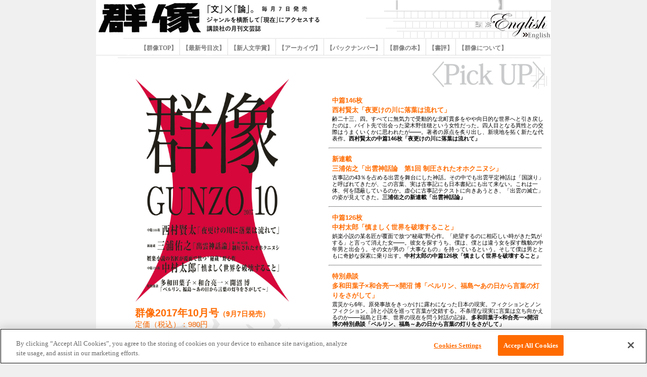

--- FILE ---
content_type: text/html; charset=utf-8
request_url: https://gunzou.kodansha.co.jp/48080/50236.html
body_size: 7754
content:
<!DOCTYPE html><html lang="ja"><head><meta charSet="utf-8" data-next-head=""/><meta name="viewport" content="width=900" data-next-head=""/><meta property="keywords" content="講談社,文芸誌,群像,新人賞" data-next-head=""/><meta property="og:type" content="article" data-next-head=""/><meta property="og:site_name" content="講談社「群像」" data-next-head=""/><meta name="twitter:card" content="summary_large_image" data-next-head=""/><title data-next-head="">201710｜講談社 群像 公式サイト</title><meta property="og:title" content="201710" data-next-head=""/><meta property="og:url" content="https://gunzou.kodansha.co.jp/48080/50236.html" data-next-head=""/><meta property="og:image" content="https://media.gunzou.kodansha.co.jp/app/uploads/2023/05/201710.jpg" data-next-head=""/><meta property="og:description" content="「群像」最新号（群像2017年10月号）のページです。文×論。ジャンルを横断して｢現在｣にアクセスする月刊文芸誌。" data-next-head=""/><script async="" src="https://cdn.cookielaw.org/scripttemplates/otSDKStub.js" type="text/javascript" data-domain-script="65c9535d-7930-4e1d-916e-f44df9356120"></script><script>function OptanonWrapper() {}</script><link rel="preload" href="/_next/static/css/1f7cb50874cf7b7f.css" as="style"/><link rel="stylesheet" href="/_next/static/css/1f7cb50874cf7b7f.css" data-n-g=""/><noscript data-n-css=""></noscript><script defer="" nomodule="" src="/_next/static/chunks/polyfills-42372ed130431b0a.js"></script><script src="/_next/static/chunks/webpack-8959fd83abab2bbd.js" defer=""></script><script src="/_next/static/chunks/framework-5757d75364ce2279.js" defer=""></script><script src="/_next/static/chunks/main-b9d352f930b53e44.js" defer=""></script><script src="/_next/static/chunks/pages/_app-33dd1f3bf18bb389.js" defer=""></script><script src="/_next/static/chunks/42-89071ddcde86ec3f.js" defer=""></script><script src="/_next/static/chunks/pages/indexes/%5B...slug%5D-b21a151c7c56c0d2.js" defer=""></script><script src="/_next/static/5NWY9HlTKrjoxqIqTLjZj/_buildManifest.js" defer=""></script><script src="/_next/static/5NWY9HlTKrjoxqIqTLjZj/_ssgManifest.js" defer=""></script><style data-styled="" data-styled-version="5.3.11">.gxRfFU{font-family:'ヒラギノ角ゴ Pro W3','Hiragino Kaku Gothic Pro','メイリオ',Meiryo,'ＭＳ Ｐゴシック',sans-serif;}/*!sc*/
.gxRfFU IMG{border-style:none;}/*!sc*/
.gxRfFU div{border-style:solid;border-color:#ff0000;border-width:0px;}/*!sc*/
.gxRfFU div.main{position:relative;border-color:#ff0000;border-width:0px;margin-left:auto;margin-right:auto;width:900px;background-color:#ffffff;}/*!sc*/
.gxRfFU div.header{height:116px;background-image:url("/upload/gunzo.kodansha.co.jp/files/img_j/header6.png");background-repeat:no-repeat;}/*!sc*/
.gxRfFU DIV.toplogo{width:220px;height:70px;position:absolute;cursor:pointer;}/*!sc*/
.gxRfFU DIV.english{left:730px;width:160px;height:70px;position:absolute;cursor:pointer;}/*!sc*/
.gxRfFU DIV.menu{position:relative;top:88px;font-family:"Hiragino Mincho ProN",serif;font-weight:bold;font-size:12px;top:74px;text-align:center;}/*!sc*/
.gxRfFU div.menu a{-webkit-text-decoration:none;text-decoration:none;vertical-align:10px;color:#808080;}/*!sc*/
.gxRfFU div.menu a:hover{color:#000000;vertical-align:12px;}/*!sc*/
.gxRfFU div.menu div.item{float:left;height:30px;cursor:pointer;}/*!sc*/
.gxRfFU div.menu img.item{visibility:hidden;}/*!sc*/
.gxRfFU div.main_inner{position:relative;top:0px;left:0px;background-color:#ffffff;}/*!sc*/
.gxRfFU div.footer{padding-top:14px;margin-left:auto;margin-right:auto;width:900px;height:83px;background-image:url("/upload/gunzo.kodansha.co.jp/files/img_j/footer.png");background-color:#ffffff;background-repeat:no-repeat;text-align:center;font-size:12px;color:#606060;}/*!sc*/
.gxRfFU div.footer A{-webkit-text-decoration:none;text-decoration:none;color:#606060;}/*!sc*/
.gxRfFU div.footer A:hover{color:#ff6060;}/*!sc*/
.gxRfFU table{border-style:solid;border-width:0px;border-color:#000000;border-collapse:collapse;}/*!sc*/
.gxRfFU td{border-style:solid;border-width:0px;border-color:#000000;}/*!sc*/
data-styled.g1[id="Common-sc-c47e2767-0"]{content:"gxRfFU,"}/*!sc*/
.gZzCcT DIV{border-width:0px;}/*!sc*/
.gZzCcT DIV.pickup{float:left;width:432px;background-image:url("/upload/gunzo.kodansha.co.jp/files/img_j/GN_2mokuji_pickup2.png");background-repeat:no-repeat;padding-top:40px;min-height:20px;}/*!sc*/
.gZzCcT img.pickup{width:120px;}/*!sc*/
.gZzCcT DIV.pickup IMG{width:120px;}/*!sc*/
.gZzCcT DIV.pickup .leadText{padding-left:10px;font-size:13px;line-height:19.5px;font-weight:bold;margin-bottom:32px;}/*!sc*/
.gZzCcT DIV.cover{margin-top:40px;float:left;width:460px;text-align:center;}/*!sc*/
.gZzCcT DIV.cover IMG{width:304px;}/*!sc*/
.gZzCcT DIV.logo{background-image:url("/upload/gunzo.kodansha.co.jp/files/img_j/GN_2mokuji_logo_1207.png");background-repeat:no-repeat;height:191px;margin:0px;text-align:left;margin-top:5px;}/*!sc*/
.gZzCcT DIV.logo P{margin:0px;margin-left:77px;color:#ff6b00;}/*!sc*/
.gZzCcT P.price{font-size:15px;}/*!sc*/
.gZzCcT DIV.to_list{margin-top:90px;margin-left:30px;width:170px;height:30px;cursor:pointer;}/*!sc*/
.gZzCcT td.pickup_title{padding-left:5px;vertical-align:bottom;font-weight:bold;font-size:13px;color:#ff6b00;}/*!sc*/
.gZzCcT td.pickup_title h4{margin:0px;line-height:1.5;}/*!sc*/
.gZzCcT td.pickup_title p{font-weight:bold;margin:0px;line-height:1.5;}/*!sc*/
.gZzCcT td.pickup_body{padding-left:5px;vertical-align:top;font-size:11px;}/*!sc*/
.gZzCcT td.pickup_body P{margin:0px;padding:0px;line-height:1.2;}/*!sc*/
.gZzCcT DIV.toc{font-size:15px;margin:0px;}/*!sc*/
.gZzCcT TABLE.contents{margin-top:10px;margin-bottom:10px;}/*!sc*/
.gZzCcT TABLE.contents TD{padding-left:00px;font-size:15px;line-height:1;vertical-align:top;}/*!sc*/
.gZzCcT TABLE.contents TD.right{padding-left:15px;border-left-style:solid;border-left-width:1px;border-left-color:#8080a0;}/*!sc*/
.gZzCcT DIV.toc H2{font-size:18px;font-weight:bold;margin:0px;margin-top:10px;margin-bottom:5px;}/*!sc*/
.gZzCcT DIV.toc H3{font-size:16px;font-weight:bold;color:#000000;margin:0px;line-height:1.5;}/*!sc*/
.gZzCcT DIV.toc H4{font-size:15px;font-weight:bold;color:#ff6b00;margin:0px;margin-top:10px;margin-bottom:5px;}/*!sc*/
.gZzCcT DIV.left{float:left;min-height:500px;width:80px;background-image:url("/upload/gunzo.kodansha.co.jp/files/img_j/GN_2mokuji_mokuji.png");background-repeat:no-repeat;}/*!sc*/
.gZzCcT DIV.center{width:370px;}/*!sc*/
.gZzCcT DIV.right{width:370px;float:left;}/*!sc*/
.gZzCcT A{color:#0080ff;-webkit-text-decoration:none;text-decoration:none;}/*!sc*/
.gZzCcT A:visited{color:#0080ff;}/*!sc*/
.gZzCcT A:hover{color:#f01c60;}/*!sc*/
.gZzCcT HR.pickup{margin:10px 0px 10px 0px;height:0px;color:#f0f0f0;width:420px;}/*!sc*/
.gZzCcT div.toc h3{color:#ff6b00;}/*!sc*/
.gZzCcT div.toc h4{font-size:12px;}/*!sc*/
.gZzCcT .toc ul{list-style-type:none;padding:0 15px;margin:5px 0;line-height:1.5rem;}/*!sc*/
.gZzCcT .indexImage{margin:64px 8px 0;}/*!sc*/
.gZzCcT .indexImage h2{margin:0 0 33px;font-size:18px;padding-bottom:10px;border-bottom:1px solid #e6e6e6;}/*!sc*/
.gZzCcT .indexImage .imageWrap{margin-bottom:63px;}/*!sc*/
.gZzCcT .indexImage .imageWrap p{margin:0 0 16px;}/*!sc*/
.gZzCcT .indexImage .imageWrap p img{width:100%;vertical-align:top;}/*!sc*/
.gZzCcT .indexImage .imageWrap span{display:block;text-align:right;}/*!sc*/
data-styled.g4[id="Issue-sc-c5065c06-0"]{content:"gZzCcT,"}/*!sc*/
</style></head><body><div id="__next"><div class="Common-sc-c47e2767-0 gxRfFU"><div class="main"><div class="header"><div class="toplogo"></div><div class="english"></div><div class="menu"><a href="/"> 【群像TOP】 </a><img src="/upload/gunzo.kodansha.co.jp/files/img_j/vbar.png" alt=""/><a href="/indexes/latest"> 【最新号目次】 </a><img src="/upload/gunzo.kodansha.co.jp/files/img_j/vbar.png" alt=""/><a href="/awards"> 【新人文学賞】 </a><img src="/upload/gunzo.kodansha.co.jp/files/img_j/vbar.png" alt=""/><a href="/archive"> 【アーカイヴ】 </a><img src="/upload/gunzo.kodansha.co.jp/files/img_j/vbar.png" alt=""/><a href="/backnumber"> 【バックナンバー】 </a><img src="/upload/gunzo.kodansha.co.jp/files/img_j/vbar.png" alt=""/><a href="https://gendai.media/list/books/gunzou"> <!-- -->【群像の本】<!-- --> </a><img src="/upload/gunzo.kodansha.co.jp/files/img_j/vbar.png" alt=""/><a href="/reviews"> 【書評】 </a><img src="/upload/gunzo.kodansha.co.jp/files/img_j/vbar.png" alt=""/><a href="/about"> 【群像について】 </a><br style="clear:both"/></div></div><div class="Issue-sc-c5065c06-0 gZzCcT"><div class="main_inner"><div class="cover"><img src="https://media.gunzou.kodansha.co.jp/app/uploads/2023/05/201710.jpg" alt="群像2017年10月号"/><div class="logo"><p class="title" style="font-size:20px;font-weight:bold">群像2017年10月号<span style="font-size:14px">（<!-- -->9月7日<!-- -->発売）</span></p><p class="price">定価（税込）：980円</p><div class="to_list"></div></div></div></div><div class="pickup"><p class="leadText"></p><div><table style="width:430px"><tbody><tr><td rowspan="2" style="vertical-align:top"></td><td class="pickup_title"><p>中篇146枚</p>
<p></p>
<p><span style="line-height: 1.5;">西村賢太「夜更けの川に落葉は流れて」</span></p>
</td></tr><tr><td class="pickup_body"><div class="pickup_body"><p>齢二十三、四。すべてに無気力で受動的な北町貫多をやや向日的な世界へと引き戻したのは、バイト先で出会った梁木野佳穂という女性だった。四人目となる異性との交際はうまくいくかに思われたが――。著者の原点を炙り出し、新境地を拓く新たな代表作。<strong>西村賢太の中篇146枚「夜更けの川に落葉は流れて」</strong></p>
</div></td></tr></tbody></table></div><div><hr class="pickup"/><table style="width:430px"><tbody><tr><td rowspan="2" style="vertical-align:top"></td><td class="pickup_title"><p>新連載</p>
<p></p>
<p>三浦佑之「出雲神話論　第1回 制圧されたオホクニヌシ」</p>
</td></tr><tr><td class="pickup_body"><div class="pickup_body"><p>古事記の43％を占める出雲を舞台にした神話。その中でも出雲平定神話は「国譲り」と呼ばれてきたが、この言葉、実は古事記にも日本書紀にも出て来ない。これは一体、何を隠蔽しているのか。虚心に古事記テクストに向きあうとき、「出雲の滅亡」の姿が見えてきた。<strong>三浦佑之の新連載「出雲神話論」</strong></p>
</div></td></tr></tbody></table></div><div><hr class="pickup"/><table style="width:430px"><tbody><tr><td rowspan="2" style="vertical-align:top"></td><td class="pickup_title"><p>中篇126枚</p>
<p></p>
<p>中村太郎「慎ましく世界を破壊すること」</p>
</td></tr><tr><td class="pickup_body"><div class="pickup_body"><p>娯楽小説の某名匠が覆面で放つ“秘蔵”野心作。「絶望するのに相応しい時がきた気がする」と言って消えた女――。彼女を探すうち、僕は、僕とは違う女を探す醜貌の中年男と出会う。その女が男の「大事なもの」を持っているという。そして僕は男とともに奇妙な探索に乗り出す。<strong>中村太郎の中篇126枚「慎ましく世界を破壊すること」</strong></p>
</div></td></tr></tbody></table></div><div><hr class="pickup"/><table style="width:430px"><tbody><tr><td rowspan="2" style="vertical-align:top"></td><td class="pickup_title"><p>特別鼎談</p>
<p></p>
<p>多和田葉子×和合亮一×開沼 博「ベルリン、福島〜あの日から言葉の灯りをさがして」</p>
</td></tr><tr><td class="pickup_body"><div class="pickup_body"><p>震災から6年。原発事故をきっかけに露わになった日本の現実。フィクションとノンフィクション、詩と小説を巡って言葉が交錯する。不条理な現実に言葉は立ち向かえるのか――福島と日本、世界の現在を問う対話の記録。<strong>多和田葉子×和合亮一×開沼<br />博の特別鼎談「ベルリン、福島～あの日から言葉の灯りをさがして」</strong></p>
</div></td></tr></tbody></table></div><div><hr class="pickup"/><table style="width:430px"><tbody><tr><td rowspan="2" style="vertical-align:top"></td><td class="pickup_title"><p>連続対談</p>
<p></p>
<p>いとうせいこう「今夜、笑いの数を数えましょう」</p>
</td></tr><tr><td class="pickup_body"><div class="pickup_body"><p><span style="color: #000000; font-family: 'ヒラギノ角ゴ Pro W3', 'Hiragino Kaku Gothic Pro', メイリオ, Meiryo, 'ＭＳ Ｐゴシック', sans-serif; font-size: 11px;">笑いとは何か？　をテーマに、毎回各界で活躍するゲストを招き、トークバトルを繰り広げる。第２回のゲストはケラリーノ・サンドロヴィッチ。お互いの笑いの体験遍歴を軸に、新たな「笑いの定義」の策定に挑む！</span><strong>いとうせいこうの連載対談シリーズ「今夜、笑いの数を数えましょう」</strong></p>
</div></td></tr></tbody></table></div></div><br style="clear:both"/><div style="width:900px"><img src="/upload/gunzo.kodansha.co.jp/files/img_j/GN_2mokuji_line2.png" alt="もくじ"/></div><div class="toc" style="width:900px"><div class="left"></div><table class="contents" style="float:left"><tbody><tr><td style="vertical-align:top"><div class="center"><p></p>
<h4>〈中篇126枚〉</h4>
<p></p>
<h2>夜更けの川に落葉は流れて　　　　西村賢太</h2>
<p></p>
<h4>〈中篇126枚〉</h4>
<p></p>
<h2>慎ましく世界を破壊すること　　　中村太郎</h2>
<p></p>
<h4>〈新連載〉</h4>
<p></p>
<h2><span style="font-size: medium;"><span style="font-size: large;">出雲神話論</span>　</span><span style="font-size: small;">第1回 制圧されたオホクニヌシ</span></h2>
<p></p>
<h2><span style="font-size: small;"></span><span style="font-size: large;">　　　　　　　　　　　　　　　　三浦佑之</span><span style="font-size: 1.5em;">　　</span></h2>
<p></p>
<h4>〈特別鼎談〉</h4>
<p></p>
<h2>ベルリン、福島　　　　　　　　　　　　　　〜あの日から言葉の灯りをさがして</h2>
<p></p>
<h2>　　　　　　多和田葉子×和合亮一×開沼 博</h2>
<p></p>
<h4>〈連続対談〉</h4>
<p></p>
<h2>今夜、笑いの数を数えましょう　</h2>
<p></p>
<h2>　いとうせいこう<span style="font-size: small;">　<span style="font-size: x-small;">第2回</span>ケラリーノ・サンドロヴィッチ</span></h2>
<p></p>
<h4>〈連作〉</h4>
<p></p>
<h2>梅雨のおとずれ　　　　　　　　古井由吉</h2>
<p></p>
<h4>〈連作評論〉</h4>
<p></p>
<h2>大拙〔6〕　　　　　　　　　　 安藤礼二</h2>
<p></p>
<h4>〈長篇評論〉</h4>
<p></p>
<h2>上演の想像力　　　　　　　　　　　　  <span style="font-size: small;">──戯曲に見る三島由紀夫の生と劇〈中篇〉</span></h2>
<p></p>
<h2><span style="font-size: small;"></span>　　　　　　　　　　　　　　　青木純一</h2>
<p></p>
<h4 style="font-size: 12px;">〈リレーエッセイ「私と大江健三郎」〉</h4>
<p></p>
<h2>忠義と功業　　　　　　　　　　加藤典洋</h2>
<p></p>
<h4>〈連載小説〉</h4>
<p></p>
<p>二月のつぎに七月が〔5〕　　堀江敏幸</p>
<p></p>
<p>山海記〔13〕　　佐伯一麦</p>
<p></p>
</div></td><td class="right" style="vertical-align:top"><div class="right"><p></p>
<h4 style="font-size: 12px;"></h4>
<p></p>
<h4 style="font-size: 12px;"></h4>
<p></p>
<h4 style="font-size: 12px;">〈連載評論〉</h4>
<p></p>
<p>人間とは何か　　　　　　　　　　　　　　　　　　　──フランス文学による感情教育──〔3〕中条省平</p>
<p></p>
<p>たましいを旅するひと──河合隼雄〔8〕　若松英輔</p>
<p></p>
<p>〈世界史〉の哲学〔96〕　　大澤真幸</p>
<p></p>
<h4 style="font-size: 12px;">〈連載〉</h4>
<p></p>
<p>現代短歌ノート〔89〕　　穂村 弘</p>
<p></p>
<h4 style="font-size: 12px;">〈随筆〉</h4>
<p></p>
<p>スナックのヤバい話　　谷口功一</p>
<p></p>
<p>嚙み合わないお喋り　　睡蓮みどり</p>
<p></p>
<p>ムーンライト伝説　　畠山丑雄</p>
<p></p>
<h4>〈私のベスト3<span style="line-height: 1.5;">〉</span></h4>
<p></p>
<p>「役に立たない機械」の世界　　中谷礼仁</p>
<p></p>
<p>スー女が応援する9月場所の力士　　和田靜香</p>
<p></p>
<p>来たるべき改元に向けて　　鈴木洋仁</p>
<p></p>
<h4>〈書評〉</h4>
<p></p>
<p><a href="http://gunzo.kodansha.co.jp/48082/50242.html">死の欲動に対抗しうるもの（『日曜日の人々』高橋弘希）江南亜美子</a></p>
<p></p>
<p>その「ほし」はこの「ほし」でもある（『ほしのこ』山下澄人）佐々木 敦</p>
<p></p>
<p>重力と無重力のあいだ（『塔と重力』上田岳弘）矢野利裕</p>
<p></p>
<p>性と生殖の壁の向こう側（『囚われの島』谷崎由依）清水良典</p>
<p></p>
<h4>〈創作合評〉</h4>
<p></p>
<p>島田雅彦＋阿部公彦＋倉本さおり</p>
<p></p>
<p>「雪子さんの足音」木村紅美（群像2017年9月号）</p>
<p></p>
<p>「湖畔の愛」町田 康（新潮2017年9月号）</p>
<p></p>
<p>「その八重垣を」三輪太郎（群像2017年9月号）</p>
<p></p>
</div></td></tr></tbody></table><br style="clear:both"/></div></div><br style="clear:both"/><div class="footer"><a href="https://gendai.media/gunzo" target="_blank" rel="noreferrer">群像Web</a>｜<a href="https://www.instagram.com/gunzou_henshubu/" target="_blank" rel="noreferrer">Instagram<br/></a><a href="/cookie">Cookie設定</a>｜<a href="http://www.kodansha.co.jp/privacy/index.html">プライバシーポリシー</a>｜<a href="http://www.kodansha.co.jp/license.html#copyright">著作権について</a><br/><span style="font-size:18px;vertical-align:-3px">©</span>2025<!-- --> Kodansha Ltd. All Rights Reserved.</div></div></div></div><script id="__NEXT_DATA__" type="application/json">{"props":{"isMobile":false,"__N_SSP":true,"pageProps":{"index":{"id":697,"title":"群像2017年10月号","publishedAt":"2017-09-07T00:00:00+09:00","coverImageUrl":"https://media.gunzou.kodansha.co.jp/app/uploads/2023/05/201710.jpg","price":"定価（税込）：980円","releaseDate":"2017-09-07T09:00:00+09:00","onSale":false,"leadText":"","pickupContents":[{"title":"\u003cp\u003e中篇146枚\u003c/p\u003e\n\u003cp\u003e\u003c/p\u003e\n\u003cp\u003e\u003cspan style=\"line-height: 1.5;\"\u003e西村賢太「夜更けの川に落葉は流れて」\u003c/span\u003e\u003c/p\u003e\n","body":"\u003cp\u003e齢二十三、四。すべてに無気力で受動的な北町貫多をやや向日的な世界へと引き戻したのは、バイト先で出会った梁木野佳穂という女性だった。四人目となる異性との交際はうまくいくかに思われたが――。著者の原点を炙り出し、新境地を拓く新たな代表作。\u003cstrong\u003e西村賢太の中篇146枚「夜更けの川に落葉は流れて」\u003c/strong\u003e\u003c/p\u003e\n","imageUrl":false},{"title":"\u003cp\u003e新連載\u003c/p\u003e\n\u003cp\u003e\u003c/p\u003e\n\u003cp\u003e三浦佑之「出雲神話論　第1回 制圧されたオホクニヌシ」\u003c/p\u003e\n","body":"\u003cp\u003e古事記の43％を占める出雲を舞台にした神話。その中でも出雲平定神話は「国譲り」と呼ばれてきたが、この言葉、実は古事記にも日本書紀にも出て来ない。これは一体、何を隠蔽しているのか。虚心に古事記テクストに向きあうとき、「出雲の滅亡」の姿が見えてきた。\u003cstrong\u003e三浦佑之の新連載「出雲神話論」\u003c/strong\u003e\u003c/p\u003e\n","imageUrl":false},{"title":"\u003cp\u003e中篇126枚\u003c/p\u003e\n\u003cp\u003e\u003c/p\u003e\n\u003cp\u003e中村太郎「慎ましく世界を破壊すること」\u003c/p\u003e\n","body":"\u003cp\u003e娯楽小説の某名匠が覆面で放つ“秘蔵”野心作。「絶望するのに相応しい時がきた気がする」と言って消えた女――。彼女を探すうち、僕は、僕とは違う女を探す醜貌の中年男と出会う。その女が男の「大事なもの」を持っているという。そして僕は男とともに奇妙な探索に乗り出す。\u003cstrong\u003e中村太郎の中篇126枚「慎ましく世界を破壊すること」\u003c/strong\u003e\u003c/p\u003e\n","imageUrl":false},{"title":"\u003cp\u003e特別鼎談\u003c/p\u003e\n\u003cp\u003e\u003c/p\u003e\n\u003cp\u003e多和田葉子×和合亮一×開沼 博「ベルリン、福島〜あの日から言葉の灯りをさがして」\u003c/p\u003e\n","body":"\u003cp\u003e震災から6年。原発事故をきっかけに露わになった日本の現実。フィクションとノンフィクション、詩と小説を巡って言葉が交錯する。不条理な現実に言葉は立ち向かえるのか――福島と日本、世界の現在を問う対話の記録。\u003cstrong\u003e多和田葉子×和合亮一×開沼\u003cbr /\u003e博の特別鼎談「ベルリン、福島～あの日から言葉の灯りをさがして」\u003c/strong\u003e\u003c/p\u003e\n","imageUrl":false},{"title":"\u003cp\u003e連続対談\u003c/p\u003e\n\u003cp\u003e\u003c/p\u003e\n\u003cp\u003eいとうせいこう「今夜、笑いの数を数えましょう」\u003c/p\u003e\n","body":"\u003cp\u003e\u003cspan style=\"color: #000000; font-family: 'ヒラギノ角ゴ Pro W3', 'Hiragino Kaku Gothic Pro', メイリオ, Meiryo, 'ＭＳ Ｐゴシック', sans-serif; font-size: 11px;\"\u003e笑いとは何か？　をテーマに、毎回各界で活躍するゲストを招き、トークバトルを繰り広げる。第２回のゲストはケラリーノ・サンドロヴィッチ。お互いの笑いの体験遍歴を軸に、新たな「笑いの定義」の策定に挑む！\u003c/span\u003e\u003cstrong\u003eいとうせいこうの連載対談シリーズ「今夜、笑いの数を数えましょう」\u003c/strong\u003e\u003c/p\u003e\n","imageUrl":false}],"indexLeft":"\u003cp\u003e\u003c/p\u003e\n\u003ch4\u003e〈中篇126枚〉\u003c/h4\u003e\n\u003cp\u003e\u003c/p\u003e\n\u003ch2\u003e夜更けの川に落葉は流れて　　　　西村賢太\u003c/h2\u003e\n\u003cp\u003e\u003c/p\u003e\n\u003ch4\u003e〈中篇126枚〉\u003c/h4\u003e\n\u003cp\u003e\u003c/p\u003e\n\u003ch2\u003e慎ましく世界を破壊すること　　　中村太郎\u003c/h2\u003e\n\u003cp\u003e\u003c/p\u003e\n\u003ch4\u003e〈新連載〉\u003c/h4\u003e\n\u003cp\u003e\u003c/p\u003e\n\u003ch2\u003e\u003cspan style=\"font-size: medium;\"\u003e\u003cspan style=\"font-size: large;\"\u003e出雲神話論\u003c/span\u003e　\u003c/span\u003e\u003cspan style=\"font-size: small;\"\u003e第1回 制圧されたオホクニヌシ\u003c/span\u003e\u003c/h2\u003e\n\u003cp\u003e\u003c/p\u003e\n\u003ch2\u003e\u003cspan style=\"font-size: small;\"\u003e\u003c/span\u003e\u003cspan style=\"font-size: large;\"\u003e　　　　　　　　　　　　　　　　三浦佑之\u003c/span\u003e\u003cspan style=\"font-size: 1.5em;\"\u003e　　\u003c/span\u003e\u003c/h2\u003e\n\u003cp\u003e\u003c/p\u003e\n\u003ch4\u003e〈特別鼎談〉\u003c/h4\u003e\n\u003cp\u003e\u003c/p\u003e\n\u003ch2\u003eベルリン、福島　　　　　　　　　　　　　　〜あの日から言葉の灯りをさがして\u003c/h2\u003e\n\u003cp\u003e\u003c/p\u003e\n\u003ch2\u003e　　　　　　多和田葉子×和合亮一×開沼 博\u003c/h2\u003e\n\u003cp\u003e\u003c/p\u003e\n\u003ch4\u003e〈連続対談〉\u003c/h4\u003e\n\u003cp\u003e\u003c/p\u003e\n\u003ch2\u003e今夜、笑いの数を数えましょう　\u003c/h2\u003e\n\u003cp\u003e\u003c/p\u003e\n\u003ch2\u003e　いとうせいこう\u003cspan style=\"font-size: small;\"\u003e　\u003cspan style=\"font-size: x-small;\"\u003e第2回\u003c/span\u003eケラリーノ・サンドロヴィッチ\u003c/span\u003e\u003c/h2\u003e\n\u003cp\u003e\u003c/p\u003e\n\u003ch4\u003e〈連作〉\u003c/h4\u003e\n\u003cp\u003e\u003c/p\u003e\n\u003ch2\u003e梅雨のおとずれ　　　　　　　　古井由吉\u003c/h2\u003e\n\u003cp\u003e\u003c/p\u003e\n\u003ch4\u003e〈連作評論〉\u003c/h4\u003e\n\u003cp\u003e\u003c/p\u003e\n\u003ch2\u003e大拙〔6〕　　　　　　　　　　 安藤礼二\u003c/h2\u003e\n\u003cp\u003e\u003c/p\u003e\n\u003ch4\u003e〈長篇評論〉\u003c/h4\u003e\n\u003cp\u003e\u003c/p\u003e\n\u003ch2\u003e上演の想像力　　　　　　　　　　　　  \u003cspan style=\"font-size: small;\"\u003e──戯曲に見る三島由紀夫の生と劇〈中篇〉\u003c/span\u003e\u003c/h2\u003e\n\u003cp\u003e\u003c/p\u003e\n\u003ch2\u003e\u003cspan style=\"font-size: small;\"\u003e\u003c/span\u003e　　　　　　　　　　　　　　　青木純一\u003c/h2\u003e\n\u003cp\u003e\u003c/p\u003e\n\u003ch4 style=\"font-size: 12px;\"\u003e〈リレーエッセイ「私と大江健三郎」〉\u003c/h4\u003e\n\u003cp\u003e\u003c/p\u003e\n\u003ch2\u003e忠義と功業　　　　　　　　　　加藤典洋\u003c/h2\u003e\n\u003cp\u003e\u003c/p\u003e\n\u003ch4\u003e〈連載小説〉\u003c/h4\u003e\n\u003cp\u003e\u003c/p\u003e\n\u003cp\u003e二月のつぎに七月が〔5〕　　堀江敏幸\u003c/p\u003e\n\u003cp\u003e\u003c/p\u003e\n\u003cp\u003e山海記〔13〕　　佐伯一麦\u003c/p\u003e\n\u003cp\u003e\u003c/p\u003e\n","indexRight":"\u003cp\u003e\u003c/p\u003e\n\u003ch4 style=\"font-size: 12px;\"\u003e\u003c/h4\u003e\n\u003cp\u003e\u003c/p\u003e\n\u003ch4 style=\"font-size: 12px;\"\u003e\u003c/h4\u003e\n\u003cp\u003e\u003c/p\u003e\n\u003ch4 style=\"font-size: 12px;\"\u003e〈連載評論〉\u003c/h4\u003e\n\u003cp\u003e\u003c/p\u003e\n\u003cp\u003e人間とは何か　　　　　　　　　　　　　　　　　　　──フランス文学による感情教育──〔3〕中条省平\u003c/p\u003e\n\u003cp\u003e\u003c/p\u003e\n\u003cp\u003eたましいを旅するひと──河合隼雄〔8〕　若松英輔\u003c/p\u003e\n\u003cp\u003e\u003c/p\u003e\n\u003cp\u003e〈世界史〉の哲学〔96〕　　大澤真幸\u003c/p\u003e\n\u003cp\u003e\u003c/p\u003e\n\u003ch4 style=\"font-size: 12px;\"\u003e〈連載〉\u003c/h4\u003e\n\u003cp\u003e\u003c/p\u003e\n\u003cp\u003e現代短歌ノート〔89〕　　穂村 弘\u003c/p\u003e\n\u003cp\u003e\u003c/p\u003e\n\u003ch4 style=\"font-size: 12px;\"\u003e〈随筆〉\u003c/h4\u003e\n\u003cp\u003e\u003c/p\u003e\n\u003cp\u003eスナックのヤバい話　　谷口功一\u003c/p\u003e\n\u003cp\u003e\u003c/p\u003e\n\u003cp\u003e嚙み合わないお喋り　　睡蓮みどり\u003c/p\u003e\n\u003cp\u003e\u003c/p\u003e\n\u003cp\u003eムーンライト伝説　　畠山丑雄\u003c/p\u003e\n\u003cp\u003e\u003c/p\u003e\n\u003ch4\u003e〈私のベスト3\u003cspan style=\"line-height: 1.5;\"\u003e〉\u003c/span\u003e\u003c/h4\u003e\n\u003cp\u003e\u003c/p\u003e\n\u003cp\u003e「役に立たない機械」の世界　　中谷礼仁\u003c/p\u003e\n\u003cp\u003e\u003c/p\u003e\n\u003cp\u003eスー女が応援する9月場所の力士　　和田靜香\u003c/p\u003e\n\u003cp\u003e\u003c/p\u003e\n\u003cp\u003e来たるべき改元に向けて　　鈴木洋仁\u003c/p\u003e\n\u003cp\u003e\u003c/p\u003e\n\u003ch4\u003e〈書評〉\u003c/h4\u003e\n\u003cp\u003e\u003c/p\u003e\n\u003cp\u003e\u003ca href=\"http://gunzo.kodansha.co.jp/48082/50242.html\"\u003e死の欲動に対抗しうるもの（『日曜日の人々』高橋弘希）江南亜美子\u003c/a\u003e\u003c/p\u003e\n\u003cp\u003e\u003c/p\u003e\n\u003cp\u003eその「ほし」はこの「ほし」でもある（『ほしのこ』山下澄人）佐々木 敦\u003c/p\u003e\n\u003cp\u003e\u003c/p\u003e\n\u003cp\u003e重力と無重力のあいだ（『塔と重力』上田岳弘）矢野利裕\u003c/p\u003e\n\u003cp\u003e\u003c/p\u003e\n\u003cp\u003e性と生殖の壁の向こう側（『囚われの島』谷崎由依）清水良典\u003c/p\u003e\n\u003cp\u003e\u003c/p\u003e\n\u003ch4\u003e〈創作合評〉\u003c/h4\u003e\n\u003cp\u003e\u003c/p\u003e\n\u003cp\u003e島田雅彦＋阿部公彦＋倉本さおり\u003c/p\u003e\n\u003cp\u003e\u003c/p\u003e\n\u003cp\u003e「雪子さんの足音」木村紅美（群像2017年9月号）\u003c/p\u003e\n\u003cp\u003e\u003c/p\u003e\n\u003cp\u003e「湖畔の愛」町田 康（新潮2017年9月号）\u003c/p\u003e\n\u003cp\u003e\u003c/p\u003e\n\u003cp\u003e「その八重垣を」三輪太郎（群像2017年9月号）\u003c/p\u003e\n\u003cp\u003e\u003c/p\u003e\n","indexLeftImageUrl":"","indexRightImageUrl":"","slug":"50236"}}},"page":"/indexes/[...slug]","query":{"slug":["50236.html"]},"buildId":"5NWY9HlTKrjoxqIqTLjZj","isFallback":false,"isExperimentalCompile":false,"gssp":true,"appGip":true,"scriptLoader":[]}</script></body></html>

--- FILE ---
content_type: application/javascript; charset=utf-8
request_url: https://gunzou.kodansha.co.jp/_next/static/chunks/pages/awards-b07e8fe9bfcce140.js
body_size: 3612
content:
(self.webpackChunk_N_E=self.webpackChunk_N_E||[]).push([[338],{3537:(e,a,i)=>{"use strict";i.r(a),i.d(a,{__N_SSP:()=>m,default:()=>u});var s=i(7876),n=i(9470),r=i(8230),l=i.n(r),t=i(2042),d=i(4493),o=i(1626);let c=o.Ay.div.withConfig({displayName:"Shinjin",componentId:"sc-9dd4ec67-0"})(['DIV{border-width:0px;}P{margin:2px;padding:0px;line-height:1.2;}DIV.main_inner{background-image:url("/upload/gunzo.kodansha.co.jp/files/img_j/kzrk1.png");background-repeat:no-repeat;overflow:hidden;}DIV.left{width:540px;float:left;padding-left:10px;padding-top:18px;}DIV.lead{padding-top:5px;height:50px;font-size:18px;color:#727172;}DIV.lead2{padding-top:5px;height:80px;font-size:18px;color:#727172;}DIV.deadline{height:40px;width:510px;font-size:26px;font-weight:bold;color:#ff6b00;}DIV.detail_outer{width:530px;border-left-style:none;border-right-style:none;border-width:2px;border-color:#ff6b00;margin-top:5px;padding-top:5px;padding-bottom:5px;}DIV.detail_outer_hyoron{height:60px;width:530px;border-left-style:none;border-right-style:none;border-bottom-style:none;border-width:2px;border-color:#ff6b00;margin-top:5px;padding-top:5px;padding-bottom:5px;}DIV.detail_left{float:left;width:260px;font-size:12px;}DIV.detail_right{float:left;width:260px;font-size:12px;margin-left:10px;}DIV.right_banner{float:left;border-left-width:1px;margin-left:5px;margin-top:30px;padding-left:15px;border-color:#c5c6d8;}DIV.detail_outer P{line-height:1.8;}DIV.reviewer{margin-left:5px;padding-left:5px;padding-bottom:0px;width:890px;background-image:url("/upload/gunzo.kodansha.co.jp/files/img_j/GN_3shin_back.png");background-repeat:no-repeat;padding-top:80px;padding-bottom:30px;margin-top:10px;display:flex;flex-wrap:wrap;> div{width:50%;display:flex;.image{width:120px;img{width:100%;}}.detail{width:calc(100% - 120px);.name{color:#ff6b00;font-size:15px;}.comment{font-size:12px;line-height:1.5;}}}}TABLE.reviewer{margin-top:10px;}TABLE.reviewer IMG{width:120px;}TD.reviewer{vertical-align:bottom;}DIV.reviewer_name{font-size:15px;}DIV.reviewer_comment{font-size:12px;line-height:1.5;color:black;}DIV.reviewer HR{margin:3px 0 3px 0;}.winner-list{padding:12px 0 0;border-top:1px solid rgb(255,107,0);border-bottom:1px solid rgb(255,107,0);width:320px;}.winner-list > p{font-weight:bold;font-size:22px;color:rgb(255,107,0);}.winner-list ul{list-style:none;padding:0;margin:8px;}.winner-list li + li{border-top:1px solid #c5c6d8;}.winner-list li a{display:block;padding:8px 0;text-decoration:none;font-size:14px;color:#000;overflow:hidden;}']);var p=i(7761);function x(e){let{awardsOffer:a,awardsWinners:i}=e;return(0,s.jsx)(c,{children:(0,s.jsxs)("div",{className:"main_inner",children:[(0,s.jsxs)("div",{className:"left",children:[(0,s.jsx)("div",{dangerouslySetInnerHTML:{__html:a.heading}}),(0,s.jsx)("div",{className:"lead",dangerouslySetInnerHTML:{__html:a.leadText}}),(0,s.jsxs)("div",{className:"deadline",children:[(0,s.jsxs)("div",{style:{float:"left",width:"340px"},children:["締切▪",(0,t.A)((0,d.A)(a.deadlineDate),"y年M月d日")]}),(0,s.jsxs)("div",{style:{float:"left",fontSize:"12px",position:"relative",top:"3px"},children:["郵送の場合は当日消印有効",(0,s.jsx)("br",{}),"WEBの場合は当日24時まで"]})]}),(0,s.jsxs)("div",{className:"detail_outer",children:[(0,s.jsx)("div",{className:"detail_left",dangerouslySetInnerHTML:{__html:a.offerLeft}}),(0,s.jsxs)("div",{className:"detail_right",children:[(0,s.jsx)("div",{dangerouslySetInnerHTML:{__html:a.offerRight}}),(0,s.jsx)("p",{children:(0,s.jsx)("a",{target:"_blank",href:"https://gendai.media/list/enquete/gunzou?uecfcode=enq-cwavra-06",rel:"noreferrer",children:(0,s.jsx)("img",{height:"49",width:"260",src:"upload/gunzo.kodansha.co.jp/images/shinjin/Gnzosite_shinjin_web_banner_1101.png",alt:""})})})]}),(0,s.jsx)("br",{style:{clear:"both"}})]})]}),(0,s.jsxs)("div",{className:"right_banner",children:[(0,s.jsxs)("div",{style:{width:"320px",height:"415px",backgroundImage:"url('upload/gunzo.kodansha.co.jp/images/shinjin/GN_3shin_rekidai2.png')",backgroundRepeat:"no-repeat"},children:[(0,s.jsx)("div",{style:{padding:"110px 10px 0",height:"100px",display:"flex",flexWrap:"wrap"},children:a.awardsListNovel.map(e=>(0,s.jsx)("p",{style:{margin:0,width:"calc(100% / 3)",padding:"0 5px",boxSizing:"border-box"},children:e.name},e.name))}),(0,s.jsx)("div",{style:{padding:"60px 10px 0",display:"flex",flexWrap:"wrap"},children:a.awardsListCritic.map(e=>(0,s.jsx)("p",{style:{margin:0,width:"calc(100% / 3)",padding:"0 5px",boxSizing:"border-box"},children:e.name},e.name))})]}),(0,s.jsxs)("div",{className:"winner-list",children:[(0,s.jsx)("p",{children:"過去の受賞者"}),(0,s.jsx)("ul",{children:i.map(e=>(0,s.jsx)("li",{children:(0,s.jsx)(l(),{href:(0,p.Xw)(e),children:e.title})},e.id))})]}),(0,s.jsx)("br",{}),(0,s.jsx)("br",{}),(0,s.jsx)(l(),{href:"/awards-winners/history",children:(0,s.jsx)("img",{src:"upload/gunzo.kodansha.co.jp/files/img_j/link_to_winner_list.png",alt:""})})]}),(0,s.jsx)("br",{style:{clear:"both"}}),(0,s.jsx)("div",{className:"reviewer",children:a.selectionJudgeList.map((e,a)=>(0,s.jsxs)("div",{children:[(0,s.jsx)("p",{className:"image",children:(0,s.jsx)("img",{src:e.imageUrl,alt:""})}),(0,s.jsxs)("div",{className:"detail",children:[(0,s.jsx)("p",{className:"name",children:e.name}),(0,s.jsx)("div",{className:"comment",dangerouslySetInnerHTML:{__html:e.comment}})]})]},"".concat(e.name,"-").concat(a)))})]})})}var h=i(4232);function g(e){let{awardsOffer:a,index:i}=e,[n,r]=(0,h.useState)(!1),[c,p]=(0,h.useState)(!1),x=(0,h.useCallback)(()=>{r(!0)},[]),g=(0,h.useCallback)(()=>{p(!0)},[]),m=o.Ay.section.withConfig({displayName:"AwardsSp__Wrapper",componentId:"sc-816d29db-0"})(["padding:0.5em;"]),u=o.Ay.section.withConfig({displayName:"AwardsSp__GunzoWrapper",componentId:"sc-816d29db-1"})(["padding:1em;background-color:#f5f5f5;"]);return(0,s.jsxs)(s.Fragment,{children:[(0,s.jsx)("div",{className:"flex flex-col",children:(0,s.jsx)("h1",{className:"text-2xl font-bold mt-5",children:a.title})}),(0,s.jsx)("div",{children:(0,s.jsx)(u,{children:(0,s.jsx)("span",{dangerouslySetInnerHTML:{__html:a.leadText}})})}),(0,s.jsx)("hr",{className:"my-10"}),(0,s.jsx)("div",{children:(0,s.jsx)("span",{className:"marker",children:(0,s.jsx)("h2",{className:"heading2 font-serif mt-6",children:"募集締め切り"})})}),(0,s.jsx)("div",{children:(0,s.jsx)(m,{children:(0,s.jsx)("span",{className:"ml-1 mt-3",children:(0,s.jsx)("p",{children:(0,t.A)((0,d.A)(a.deadlineDate),"y年M月d日")})})})}),(0,s.jsx)("hr",{className:"my-10"}),(0,s.jsx)("span",{className:"marker",children:(0,s.jsx)("h2",{className:"heading2 font-serif mt-6",children:"応募規定"})}),(0,s.jsxs)("div",{id:"selection",className:c?"relative":"relative max-h-80 overflow-y-hidden",children:[(0,s.jsx)(m,{children:(0,s.jsx)("div",{className:"my-6",dangerouslySetInnerHTML:{__html:a.offerLeft}})}),c?null:(0,s.jsx)("button",{id:"readmore",className:"readmore","aria-label":"もっと見る","aria-controls":"pickup",onClick:g})]}),(0,s.jsx)("span",{className:"marker",children:(0,s.jsx)("h3",{className:"heading2 font-serif mt-6",children:"宛先"})}),(0,s.jsxs)(m,{children:[(0,s.jsx)("div",{className:"my-6",dangerouslySetInnerHTML:{__html:a.offerRight}}),(0,s.jsx)(l(),{className:"py-2 arrow-link",href:"https://gendai.media/list/enquete/gunzou?uecfcode=enq-cwavra-06",children:"Webから応募"})]}),(0,s.jsx)("hr",{className:"my-10"}),(0,s.jsx)("span",{className:"marker",children:(0,s.jsx)("h2",{className:"heading2 font-serif mt-6",children:"選考委員"})}),(0,s.jsxs)("div",{id:"selection",className:n?"relative":"relative max-h-80 overflow-y-hidden",children:[a.selectionJudgeList.map(e=>(0,s.jsxs)("div",{children:[(0,s.jsx)("h3",{className:"heading3 my-3",children:(0,s.jsx)("span",{className:"marker",children:(0,s.jsx)("span",{dangerouslySetInnerHTML:{__html:e.name}})})}),(0,s.jsx)("div",{dangerouslySetInnerHTML:{__html:e.comment}})]},e.name)),n?null:(0,s.jsx)("button",{id:"readmore",className:"readmore","aria-label":"もっと見る","aria-controls":"pickup",onClick:x})]}),(0,s.jsx)("hr",{className:"my-10"}),(0,s.jsx)("div",{children:(0,s.jsxs)(u,{children:[(0,s.jsx)("img",{src:i.coverImageUrl,width:"172",height:"248",alt:i.title,className:"mx-auto mt-6 mb-2"}),(0,s.jsx)("h3",{className:"heading3 my-3",children:"文芸誌「群像」"}),(0,s.jsx)("p",{children:"自由で新しい表現を追求し続ける講談社で最も歴史ある月刊文芸誌「群像」は第二次世界大戦終結の翌年、1946年10月に創刊した文芸誌であり、講談社で最も歴史のある雑誌です。いかなる傾向文学にも偏しない、常にひろき視野に立つ、という理念に基づいて作られました。群像新人文学賞は、林京子、村上春樹、柄谷行人、村上龍、高橋源一郎、多和田葉子、阿部和重、島本理生、村田沙耶香、乗代雄介、石沢麻依、松永K三蔵などの作家・評論家を輩出しています。"})]})})]})}var m=!0;function u(e){return(0,s.jsxs)(s.Fragment,{children:[(0,s.jsx)(n.A,{title:"新人文学賞",urlPath:"/awards"}),e.isMobile?(0,s.jsx)(g,{...e}):(0,s.jsx)(x,{...e})]})}},3881:e=>{"use strict";e.exports=JSON.parse('[{"year":2009,"slug":3838},{"year":2010,"slug":3837},{"year":2011,"slug":3807},{"year":2012,"slug":10052},{"year":2013,"slug":18930},{"year":2014,"slug":27916},{"year":2015,"slug":39016},{"year":2016,"slug":43087},{"year":2017,"slug":48082},{"year":2018,"slug":50517},{"year":2019,"slug":52564},{"year":2020,"slug":55738},{"year":2021,"slug":58960},{"year":2022,"slug":60360}]')},7336:(e,a,i)=>{(window.__NEXT_P=window.__NEXT_P||[]).push(["/awards",function(){return i(3537)}])},7761:(e,a,i)=>{"use strict";i.d(a,{Xw:()=>o,gQ:()=>t,sf:()=>d});var s=i(4493),n=i(2042);let r=i(8753),l=i(3881);function t(e){if(""===e.slug)return"/indexes/".concat(e.id);let a=(0,s.A)(e.releaseDate),i=Number((0,n.A)(a,"M"))>=12?Number((0,n.A)(a,"y"))+1:Number((0,n.A)(a,"y")),l=r.find(e=>e.year===i);return l?"/".concat(l.slug,"/").concat(e.slug,".html"):"/indexes/".concat(e.id)}function d(e){if(""===e.slug)return"/reviews/".concat(e.id);let a=(0,s.A)(e.publishedAt),i=Number((0,n.A)(a,"y")),r=l.find(e=>e.year===i);return r?"/".concat(r.slug,"/").concat(e.slug,".html"):"/reviews/".concat(e.id)}function o(e){return""===e.slug?"/awards-winners/".concat(e.id):"/3763/".concat(e.slug,".html")}},8753:e=>{"use strict";e.exports=JSON.parse('[{"year":2010,"slug":3766},{"year":2011,"slug":3685},{"year":2012,"slug":10050},{"year":2013,"slug":18928},{"year":2014,"slug":27915},{"year":2015,"slug":39015},{"year":2016,"slug":43086},{"year":2017,"slug":48080},{"year":2018,"slug":50516},{"year":2019,"slug":52563},{"year":2020,"slug":55737},{"year":2021,"slug":58959},{"year":2022,"slug":60359},{"year":2023,"slug":61846}]')},9470:(e,a,i)=>{"use strict";i.d(a,{A:()=>l});var s=i(7876),n=i(7328),r=i.n(n);function l(e){let{urlPath:a,title:i,ogImage:n,description:l}=e;return(0,s.jsxs)(r(),{children:[(0,s.jsx)("title",{children:""!==i?"".concat(i,"｜講談社 群像 公式サイト"):"講談社 群像 公式サイト"}),(0,s.jsx)("meta",{property:"og:title",content:""!==i?i:"講談社 群像 公式サイト"}),(0,s.jsx)("meta",{property:"og:url",content:"".concat("https://gunzou.kodansha.co.jp").concat(a)}),(0,s.jsx)("meta",{property:"og:image",content:null!=n?n:"".concat("https://gunzou.kodansha.co.jp","/og-image.png")}),(0,s.jsx)("meta",{property:"og:description",content:null!=l?l:"文\xd7論。ジャンルを横断して｢現在｣にアクセスする月刊文芸誌。"})]})}}},e=>{e.O(0,[42,636,593,792],()=>e(e.s=7336)),_N_E=e.O()}]);

--- FILE ---
content_type: application/javascript; charset=utf-8
request_url: https://gunzou.kodansha.co.jp/_next/static/chunks/pages/backnumber-456a67eb0d9d3f41.js
body_size: 6594
content:
(self.webpackChunk_N_E=self.webpackChunk_N_E||[]).push([[726],{1276:(e,t,r)=>{(window.__NEXT_P=window.__NEXT_P||[]).push(["/backnumber",function(){return r(2069)}])},2069:(e,t,r)=>{"use strict";r.r(t),r.d(t,{__N_SSP:()=>h,default:()=>m});var i=r(7876),s=r(9470),o=r(8230),a=r.n(o),n=r(4493),l=r(2042);let d=r(1626).Ay.div.withConfig({displayName:"Backnumber",componentId:"sc-979946c3-0"})(['DIV{border-width:0px;}P{margin:2px;padding:0px;line-height:1.5;}A{text-decoration:none;color:#ff6b00;}A:visited{color:#ff6b00;}A:hover{color:#ff0066;}IMG{border-style:none;}DIV.main_inner{background-image:url("/upload/gunzo.kodansha.co.jp/files/img_j/kzrk1.png");background-repeat:no-repeat;overflow:hidden;}DIV.upper{border-color:black;border-width:0px;border-style:solid;}DIV.title{font-size:20px;font-weight:bold;color:#ff6b00;margin-left:10px;}DIV.shop{margin-top:20px;margin-left:50px;width:850px;height:370px;font-size:12px;}DIV.shop P.title{margin-top:10px;margin-bottom:0px;font-size:20px;line-height:1.2;}DIV.shop P{width:600px;margin-top:0px;color:#000000;}DIV.shop P.shop{font-size:18px;color:#ff6b00;font-weight:bold;line-height:1;margin-top:6px;}DIV.shop P.address{margin-top:5px;font-size:12px;line-height:1;}DIV.issue{float:left;width:205px;text-align:center;font-size:14px;color:#000000;font-weight:bold;line-height:1.4;}DIV.issue IMG.cover{width:185px;height:270px;border-width:0px;}DIV.head{width:855px;}DIV.head IMG{display:block;float:right;}DIV.head DIV.title{margin-top:90px;float:left;}IMG.on_sale{margin-top:3px;}.yearWrap{margin-left:40px;}.yearWrap h1{padding-top:80px;height:1em;background-image:url("/upload/gunzo.kodansha.co.jp/files/img_j/GN_5back_wh.png");background-repeat:no-repeat;background-position:right bottom;text-align:right;font-size:5.2em;letter-spacing:-0.09em;font-weight:normal;font-family:serif;color:#CCC;margin-top:-1em;margin-bottom:0.2em;}DIV.footer{position:relative;top:0px;}']);var c=r(7761),u=r(4232),p=r(4587),g=r.n(p);function f(e){let{index:t}=e,r=(0,u.useMemo)(()=>{let e={};return t.forEach(t=>{let r=(0,n.A)(t.releaseDate),i=Number((0,l.A)(r,"M"))>=12?Number((0,l.A)(r,"y"))+1:Number((0,l.A)(r,"y"));e[i]||(e[i]=[]),e[i].push(t)}),e},[t]);return(0,i.jsx)(d,{children:(0,i.jsxs)("div",{className:"main_inner",children:[(0,i.jsxs)("div",{className:"upper",style:{width:"150px"},children:[(0,i.jsx)("img",{src:"upload/gunzo.kodansha.co.jp/files/img_j/GN_5back_title.png",alt:""}),(0,i.jsx)("div",{style:{display:"block",position:"absolute",right:0,top:"20px",width:"290px"},children:Object.keys(r).map(e=>(0,i.jsxs)("a",{href:"#B".concat(e),children:[(0,i.jsx)("img",{src:"upload/gunzo.kodansha.co.jp/files/img_j/GN_5back__arrow.png",style:{verticalAlign:"-5px"},alt:""})," ",e," "]},e))}),(0,i.jsxs)("div",{className:"shop",children:[(0,i.jsx)("p",{className:"title",children:"バックナンバー取扱店はこちら"}),(0,i.jsx)("p",{children:"「群像」バックナンバーをご希望の方は下記の書店に直接お問い合わせ下さい。"}),(0,i.jsxs)("div",{style:{width:"600px"},children:[(0,i.jsx)("p",{className:"shop",children:"ジュンク堂書店　池袋本店"}),(0,i.jsx)("p",{className:"address",children:"〒171-0022 東京都豊島区南池袋2-15-5 \xa0 TEL：03-5956-6111"}),(0,i.jsx)("hr",{}),(0,i.jsx)("p",{className:"shop",children:"喜久屋書店　倉敷店"}),(0,i.jsx)("p",{className:"address",children:"〒710-0802 岡山県倉敷市水江1 イオンモール倉敷2F \xa0 TEL：086-430-5450"}),(0,i.jsx)("hr",{}),(0,i.jsx)("p",{className:"shop",children:"丸善　丸の内本店"}),(0,i.jsx)("p",{className:"address",children:"〒100-8203 東京都千代田区丸の内1-6-4 \xa0 TEL:03-5288-8881"}),(0,i.jsx)("hr",{}),(0,i.jsx)("p",{className:"shop",children:"MARUZEN&ジュンク堂書店　札幌店"}),(0,i.jsxs)("p",{className:"address",children:["〒060-0061 北海道札幌市中央区南1条西1-8-2 丸井今井南館Ｂ2～5Ｆ TEL：011-223-1911"," "]}),(0,i.jsx)("hr",{}),(0,i.jsx)("p",{className:"shop",children:"ジュンク堂書店　那覇店"}),(0,i.jsx)("p",{className:"address",children:"〒900-0013 那覇市牧志1丁目19-29 1F～3F　TEL：098-860-7175"})]})]})]}),Object.keys(r).reverse().map(e=>(0,i.jsxs)("div",{className:"B".concat(e," yearWrap"),children:[(0,i.jsx)("a",{id:"B".concat(e)}),(0,i.jsx)("h1",{children:e}),r[Number(e)].map(e=>(0,i.jsxs)("div",{className:"issue",children:[(0,i.jsx)(a(),{href:(0,c.gQ)(e),children:(0,i.jsx)(g(),{className:"cover",alt:"",src:e.coverImageUrl,width:185,height:270})}),(0,i.jsx)("br",{}),e.title,(0,i.jsx)("br",{}),(0,l.A)((0,n.A)(e.releaseDate),"M月d日"),"発売",(0,i.jsx)("br",{}),e.price,(0,i.jsx)("br",{}),e.onSale?(0,i.jsx)("img",{className:"on_sale",src:"upload/gunzo.kodansha.co.jp/files/img_j/GN_5back_onsale.png",alt:""}):(0,i.jsx)("span",{style:{height:21,marginTop:3,display:"inline-block"}})]},e.id)),(0,i.jsx)("br",{style:{clear:"both"}})]},e))]})})}var h=!0;function m(e){return(0,i.jsxs)(i.Fragment,{children:[(0,i.jsx)(s.A,{title:"バックナンバー",urlPath:"/backnumber"}),(0,i.jsx)(f,{...e})]})}},2439:(e,t,r)=>{"use strict";Object.defineProperty(t,"__esModule",{value:!0}),Object.defineProperty(t,"Image",{enumerable:!0,get:function(){return j}});let i=r(4252),s=r(8365),o=r(7876),a=s._(r(4232)),n=i._(r(8477)),l=i._(r(9836)),d=r(4915),c=r(6904),u=r(72);r(546);let p=r(8265),g=i._(r(3829)),f=r(1026),h={deviceSizes:[640,750,828,1080,1200,1920,2048,3840],imageSizes:[16,32,48,64,96,128,256,384],path:"/_next/image",loader:"default",dangerouslyAllowSVG:!1,unoptimized:!1};function m(e,t,r,i,s,o,a){let n=null==e?void 0:e.src;e&&e["data-loaded-src"]!==n&&(e["data-loaded-src"]=n,("decode"in e?e.decode():Promise.resolve()).catch(()=>{}).then(()=>{if(e.parentElement&&e.isConnected){if("empty"!==t&&s(!0),null==r?void 0:r.current){let t=new Event("load");Object.defineProperty(t,"target",{writable:!1,value:e});let i=!1,s=!1;r.current({...t,nativeEvent:t,currentTarget:e,target:e,isDefaultPrevented:()=>i,isPropagationStopped:()=>s,persist:()=>{},preventDefault:()=>{i=!0,t.preventDefault()},stopPropagation:()=>{s=!0,t.stopPropagation()}})}(null==i?void 0:i.current)&&i.current(e)}}))}function x(e){return a.use?{fetchPriority:e}:{fetchpriority:e}}let b=(0,a.forwardRef)((e,t)=>{let{src:r,srcSet:i,sizes:s,height:n,width:l,decoding:d,className:c,style:u,fetchPriority:p,placeholder:g,loading:h,unoptimized:b,fill:y,onLoadRef:j,onLoadingCompleteRef:v,setBlurComplete:_,setShowAltText:w,sizesInput:N,onLoad:E,onError:z,...S}=e,k=(0,a.useCallback)(e=>{e&&(z&&(e.src=e.src),e.complete&&m(e,g,j,v,_,b,N))},[r,g,j,v,_,z,b,N]),P=(0,f.useMergedRef)(t,k);return(0,o.jsx)("img",{...S,...x(p),loading:h,width:l,height:n,decoding:d,"data-nimg":y?"fill":"1",className:c,style:u,sizes:s,srcSet:i,src:r,ref:P,onLoad:e=>{m(e.currentTarget,g,j,v,_,b,N)},onError:e=>{w(!0),"empty"!==g&&_(!0),z&&z(e)}})});function y(e){let{isAppRouter:t,imgAttributes:r}=e,i={as:"image",imageSrcSet:r.srcSet,imageSizes:r.sizes,crossOrigin:r.crossOrigin,referrerPolicy:r.referrerPolicy,...x(r.fetchPriority)};return t&&n.default.preload?(n.default.preload(r.src,i),null):(0,o.jsx)(l.default,{children:(0,o.jsx)("link",{rel:"preload",href:r.srcSet?void 0:r.src,...i},"__nimg-"+r.src+r.srcSet+r.sizes)})}let j=(0,a.forwardRef)((e,t)=>{let r=(0,a.useContext)(p.RouterContext),i=(0,a.useContext)(u.ImageConfigContext),s=(0,a.useMemo)(()=>{var e;let t=h||i||c.imageConfigDefault,r=[...t.deviceSizes,...t.imageSizes].sort((e,t)=>e-t),s=t.deviceSizes.sort((e,t)=>e-t),o=null==(e=t.qualities)?void 0:e.sort((e,t)=>e-t);return{...t,allSizes:r,deviceSizes:s,qualities:o}},[i]),{onLoad:n,onLoadingComplete:l}=e,f=(0,a.useRef)(n);(0,a.useEffect)(()=>{f.current=n},[n]);let m=(0,a.useRef)(l);(0,a.useEffect)(()=>{m.current=l},[l]);let[x,j]=(0,a.useState)(!1),[v,_]=(0,a.useState)(!1),{props:w,meta:N}=(0,d.getImgProps)(e,{defaultLoader:g.default,imgConf:s,blurComplete:x,showAltText:v});return(0,o.jsxs)(o.Fragment,{children:[(0,o.jsx)(b,{...w,unoptimized:N.unoptimized,placeholder:N.placeholder,fill:N.fill,onLoadRef:f,onLoadingCompleteRef:m,setBlurComplete:j,setShowAltText:_,sizesInput:e.sizes,ref:t}),N.priority?(0,o.jsx)(y,{isAppRouter:!r,imgAttributes:w}):null]})});("function"==typeof t.default||"object"==typeof t.default&&null!==t.default)&&void 0===t.default.__esModule&&(Object.defineProperty(t.default,"__esModule",{value:!0}),Object.assign(t.default,t),e.exports=t.default)},3657:(e,t,r)=>{"use strict";Object.defineProperty(t,"__esModule",{value:!0}),!function(e,t){for(var r in t)Object.defineProperty(e,r,{enumerable:!0,get:t[r]})}(t,{default:function(){return l},getImageProps:function(){return n}});let i=r(4252),s=r(4915),o=r(2439),a=i._(r(3829));function n(e){let{props:t}=(0,s.getImgProps)(e,{defaultLoader:a.default,imgConf:{deviceSizes:[640,750,828,1080,1200,1920,2048,3840],imageSizes:[16,32,48,64,96,128,256,384],path:"/_next/image",loader:"default",dangerouslyAllowSVG:!1,unoptimized:!1}});for(let[e,r]of Object.entries(t))void 0===r&&delete t[e];return{props:t}}let l=o.Image},3829:(e,t)=>{"use strict";function r(e){var t;let{config:r,src:i,width:s,quality:o}=e,a=o||(null==(t=r.qualities)?void 0:t.reduce((e,t)=>Math.abs(t-75)<Math.abs(e-75)?t:e))||75;return r.path+"?url="+encodeURIComponent(i)+"&w="+s+"&q="+a+(i.startsWith("/_next/static/media/"),"")}Object.defineProperty(t,"__esModule",{value:!0}),Object.defineProperty(t,"default",{enumerable:!0,get:function(){return i}}),r.__next_img_default=!0;let i=r},3881:e=>{"use strict";e.exports=JSON.parse('[{"year":2009,"slug":3838},{"year":2010,"slug":3837},{"year":2011,"slug":3807},{"year":2012,"slug":10052},{"year":2013,"slug":18930},{"year":2014,"slug":27916},{"year":2015,"slug":39016},{"year":2016,"slug":43087},{"year":2017,"slug":48082},{"year":2018,"slug":50517},{"year":2019,"slug":52564},{"year":2020,"slug":55738},{"year":2021,"slug":58960},{"year":2022,"slug":60360}]')},4587:(e,t,r)=>{e.exports=r(3657)},4915:(e,t,r)=>{"use strict";Object.defineProperty(t,"__esModule",{value:!0}),Object.defineProperty(t,"getImgProps",{enumerable:!0,get:function(){return l}}),r(546);let i=r(5284),s=r(6904),o=["-moz-initial","fill","none","scale-down",void 0];function a(e){return void 0!==e.default}function n(e){return void 0===e?e:"number"==typeof e?Number.isFinite(e)?e:NaN:"string"==typeof e&&/^[0-9]+$/.test(e)?parseInt(e,10):NaN}function l(e,t){var r,l;let d,c,u,{src:p,sizes:g,unoptimized:f=!1,priority:h=!1,loading:m,className:x,quality:b,width:y,height:j,fill:v=!1,style:_,overrideSrc:w,onLoad:N,onLoadingComplete:E,placeholder:z="empty",blurDataURL:S,fetchPriority:k,decoding:P="async",layout:C,objectFit:I,objectPosition:O,lazyBoundary:D,lazyRoot:R,...A}=e,{imgConf:M,showAltText:V,blurComplete:G,defaultLoader:T}=t,F=M||s.imageConfigDefault;if("allSizes"in F)d=F;else{let e=[...F.deviceSizes,...F.imageSizes].sort((e,t)=>e-t),t=F.deviceSizes.sort((e,t)=>e-t),i=null==(r=F.qualities)?void 0:r.sort((e,t)=>e-t);d={...F,allSizes:e,deviceSizes:t,qualities:i}}if(void 0===T)throw Object.defineProperty(Error("images.loaderFile detected but the file is missing default export.\nRead more: https://nextjs.org/docs/messages/invalid-images-config"),"__NEXT_ERROR_CODE",{value:"E163",enumerable:!1,configurable:!0});let L=A.loader||T;delete A.loader,delete A.srcSet;let B="__next_img_default"in L;if(B){if("custom"===d.loader)throw Object.defineProperty(Error('Image with src "'+p+'" is missing "loader" prop.\nRead more: https://nextjs.org/docs/messages/next-image-missing-loader'),"__NEXT_ERROR_CODE",{value:"E252",enumerable:!1,configurable:!0})}else{let e=L;L=t=>{let{config:r,...i}=t;return e(i)}}if(C){"fill"===C&&(v=!0);let e={intrinsic:{maxWidth:"100%",height:"auto"},responsive:{width:"100%",height:"auto"}}[C];e&&(_={..._,...e});let t={responsive:"100vw",fill:"100vw"}[C];t&&!g&&(g=t)}let W="",X=n(y),q=n(j);if((l=p)&&"object"==typeof l&&(a(l)||void 0!==l.src)){let e=a(p)?p.default:p;if(!e.src)throw Object.defineProperty(Error("An object should only be passed to the image component src parameter if it comes from a static image import. It must include src. Received "+JSON.stringify(e)),"__NEXT_ERROR_CODE",{value:"E460",enumerable:!1,configurable:!0});if(!e.height||!e.width)throw Object.defineProperty(Error("An object should only be passed to the image component src parameter if it comes from a static image import. It must include height and width. Received "+JSON.stringify(e)),"__NEXT_ERROR_CODE",{value:"E48",enumerable:!1,configurable:!0});if(c=e.blurWidth,u=e.blurHeight,S=S||e.blurDataURL,W=e.src,!v)if(X||q){if(X&&!q){let t=X/e.width;q=Math.round(e.height*t)}else if(!X&&q){let t=q/e.height;X=Math.round(e.width*t)}}else X=e.width,q=e.height}let U=!h&&("lazy"===m||void 0===m);(!(p="string"==typeof p?p:W)||p.startsWith("data:")||p.startsWith("blob:"))&&(f=!0,U=!1),d.unoptimized&&(f=!0),B&&!d.dangerouslyAllowSVG&&p.split("?",1)[0].endsWith(".svg")&&(f=!0);let J=n(b),Q=Object.assign(v?{position:"absolute",height:"100%",width:"100%",left:0,top:0,right:0,bottom:0,objectFit:I,objectPosition:O}:{},V?{}:{color:"transparent"},_),Y=G||"empty"===z?null:"blur"===z?'url("data:image/svg+xml;charset=utf-8,'+(0,i.getImageBlurSvg)({widthInt:X,heightInt:q,blurWidth:c,blurHeight:u,blurDataURL:S||"",objectFit:Q.objectFit})+'")':'url("'+z+'")',H=o.includes(Q.objectFit)?"fill"===Q.objectFit?"100% 100%":"cover":Q.objectFit,Z=Y?{backgroundSize:H,backgroundPosition:Q.objectPosition||"50% 50%",backgroundRepeat:"no-repeat",backgroundImage:Y}:{},$=function(e){let{config:t,src:r,unoptimized:i,width:s,quality:o,sizes:a,loader:n}=e;if(i)return{src:r,srcSet:void 0,sizes:void 0};let{widths:l,kind:d}=function(e,t,r){let{deviceSizes:i,allSizes:s}=e;if(r){let e=/(^|\s)(1?\d?\d)vw/g,t=[];for(let i;i=e.exec(r);)t.push(parseInt(i[2]));if(t.length){let e=.01*Math.min(...t);return{widths:s.filter(t=>t>=i[0]*e),kind:"w"}}return{widths:s,kind:"w"}}return"number"!=typeof t?{widths:i,kind:"w"}:{widths:[...new Set([t,2*t].map(e=>s.find(t=>t>=e)||s[s.length-1]))],kind:"x"}}(t,s,a),c=l.length-1;return{sizes:a||"w"!==d?a:"100vw",srcSet:l.map((e,i)=>n({config:t,src:r,quality:o,width:e})+" "+("w"===d?e:i+1)+d).join(", "),src:n({config:t,src:r,quality:o,width:l[c]})}}({config:d,src:p,unoptimized:f,width:X,quality:J,sizes:g,loader:L});return{props:{...A,loading:U?"lazy":m,fetchPriority:k,width:X,height:q,decoding:P,className:x,style:{...Q,...Z},sizes:$.sizes,srcSet:$.srcSet,src:w||$.src},meta:{unoptimized:f,priority:h,placeholder:z,fill:v}}}},5284:(e,t)=>{"use strict";function r(e){let{widthInt:t,heightInt:r,blurWidth:i,blurHeight:s,blurDataURL:o,objectFit:a}=e,n=i?40*i:t,l=s?40*s:r,d=n&&l?"viewBox='0 0 "+n+" "+l+"'":"";return"%3Csvg xmlns='http://www.w3.org/2000/svg' "+d+"%3E%3Cfilter id='b' color-interpolation-filters='sRGB'%3E%3CfeGaussianBlur stdDeviation='20'/%3E%3CfeColorMatrix values='1 0 0 0 0 0 1 0 0 0 0 0 1 0 0 0 0 0 100 -1' result='s'/%3E%3CfeFlood x='0' y='0' width='100%25' height='100%25'/%3E%3CfeComposite operator='out' in='s'/%3E%3CfeComposite in2='SourceGraphic'/%3E%3CfeGaussianBlur stdDeviation='20'/%3E%3C/filter%3E%3Cimage width='100%25' height='100%25' x='0' y='0' preserveAspectRatio='"+(d?"none":"contain"===a?"xMidYMid":"cover"===a?"xMidYMid slice":"none")+"' style='filter: url(%23b);' href='"+o+"'/%3E%3C/svg%3E"}Object.defineProperty(t,"__esModule",{value:!0}),Object.defineProperty(t,"getImageBlurSvg",{enumerable:!0,get:function(){return r}})},7761:(e,t,r)=>{"use strict";r.d(t,{Xw:()=>d,gQ:()=>n,sf:()=>l});var i=r(4493),s=r(2042);let o=r(8753),a=r(3881);function n(e){if(""===e.slug)return"/indexes/".concat(e.id);let t=(0,i.A)(e.releaseDate),r=Number((0,s.A)(t,"M"))>=12?Number((0,s.A)(t,"y"))+1:Number((0,s.A)(t,"y")),a=o.find(e=>e.year===r);return a?"/".concat(a.slug,"/").concat(e.slug,".html"):"/indexes/".concat(e.id)}function l(e){if(""===e.slug)return"/reviews/".concat(e.id);let t=(0,i.A)(e.publishedAt),r=Number((0,s.A)(t,"y")),o=a.find(e=>e.year===r);return o?"/".concat(o.slug,"/").concat(e.slug,".html"):"/reviews/".concat(e.id)}function d(e){return""===e.slug?"/awards-winners/".concat(e.id):"/3763/".concat(e.slug,".html")}},8753:e=>{"use strict";e.exports=JSON.parse('[{"year":2010,"slug":3766},{"year":2011,"slug":3685},{"year":2012,"slug":10050},{"year":2013,"slug":18928},{"year":2014,"slug":27915},{"year":2015,"slug":39015},{"year":2016,"slug":43086},{"year":2017,"slug":48080},{"year":2018,"slug":50516},{"year":2019,"slug":52563},{"year":2020,"slug":55737},{"year":2021,"slug":58959},{"year":2022,"slug":60359},{"year":2023,"slug":61846}]')},9470:(e,t,r)=>{"use strict";r.d(t,{A:()=>a});var i=r(7876),s=r(7328),o=r.n(s);function a(e){let{urlPath:t,title:r,ogImage:s,description:a}=e;return(0,i.jsxs)(o(),{children:[(0,i.jsx)("title",{children:""!==r?"".concat(r,"｜講談社 群像 公式サイト"):"講談社 群像 公式サイト"}),(0,i.jsx)("meta",{property:"og:title",content:""!==r?r:"講談社 群像 公式サイト"}),(0,i.jsx)("meta",{property:"og:url",content:"".concat("https://gunzou.kodansha.co.jp").concat(t)}),(0,i.jsx)("meta",{property:"og:image",content:null!=s?s:"".concat("https://gunzou.kodansha.co.jp","/og-image.png")}),(0,i.jsx)("meta",{property:"og:description",content:null!=a?a:"文\xd7論。ジャンルを横断して｢現在｣にアクセスする月刊文芸誌。"})]})}}},e=>{e.O(0,[42,636,593,792],()=>e(e.s=1276)),_N_E=e.O()}]);

--- FILE ---
content_type: application/javascript; charset=utf-8
request_url: https://gunzou.kodansha.co.jp/_next/static/5NWY9HlTKrjoxqIqTLjZj/_buildManifest.js
body_size: 571
content:
self.__BUILD_MANIFEST=function(s,a,e,t,i,c,n,o){return{__rewrites:{afterFiles:[{has:s,source:"/3766/:path*",destination:a},{has:s,source:"/3685/:path*",destination:a},{has:s,source:"/10050/:path*",destination:a},{has:s,source:"/18928/:path*",destination:a},{has:s,source:"/27915/:path*",destination:a},{has:s,source:"/39015/:path*",destination:a},{has:s,source:"/43086/:path*",destination:a},{has:s,source:"/48080/:path*",destination:a},{has:s,source:"/50516/:path*",destination:a},{has:s,source:"/52563/:path*",destination:a},{has:s,source:"/55737/:path*",destination:a},{has:s,source:"/58959/:path*",destination:a},{has:s,source:"/60359/:path*",destination:a},{has:s,source:"/61846/:path*",destination:a},{has:s,source:"/review:year",destination:"/reviews?year=:year"},{has:s,source:"/3838/:path*",destination:e},{has:s,source:"/3837/:path*",destination:e},{has:s,source:"/3807/:path*",destination:e},{has:s,source:"/10052/:path*",destination:e},{has:s,source:"/18930/:path*",destination:e},{has:s,source:"/27916/:path*",destination:e},{has:s,source:"/39016/:path*",destination:e},{has:s,source:"/43087/:path*",destination:e},{has:s,source:"/48082/:path*",destination:e},{has:s,source:"/50517/:path*",destination:e},{has:s,source:"/52564/:path*",destination:e},{has:s,source:"/55738/:path*",destination:e},{has:s,source:"/58960/:path*",destination:e},{has:s,source:"/60360/:path*",destination:e},{has:s,source:"/3763/:path*",destination:c},{has:s,source:"/42654/:path*",destination:c}],beforeFiles:[],fallback:[]},__routerFilterStatic:{numItems:0,errorRate:1e-4,numBits:0,numHashes:null,bitArray:[]},__routerFilterDynamic:{numItems:i,errorRate:1e-4,numBits:i,numHashes:null,bitArray:[]},"/":[t,"static/chunks/pages/index-19e55cf968528763.js"],"/404":["static/chunks/pages/404-30fa35f2143b55ca.js"],"/_error":["static/chunks/pages/_error-e15c84159987e7e6.js"],"/about":["static/chunks/pages/about-c24607c80b5595c2.js"],"/archive":["static/chunks/pages/archive-19f006ac4d796a4f.js"],"/awards":[t,"static/chunks/pages/awards-b07e8fe9bfcce140.js"],"/awards-winners/history":["static/chunks/pages/awards-winners/history-25bd9b77c1809966.js"],"/awards-winners/[...slug]":[t,"static/chunks/pages/awards-winners/[...slug]-b211dbf84f0df9a5.js"],"/backnumber":[t,"static/chunks/pages/backnumber-456a67eb0d9d3f41.js"],"/book":["static/chunks/pages/book-db29636c176305e6.js"],"/cookie":["static/chunks/pages/cookie-0e3560e7c8bd5926.js"],"/e_archive":["static/chunks/pages/e_archive-05a9649b46882fcb.js"],"/e_books":["static/chunks/pages/e_books-7236a6a05b983344.js"],"/e_contact":["static/chunks/pages/e_contact-21d30b20a544dab1.js"],"/e_cookie":["static/chunks/pages/e_cookie-b77e618590023fde.js"],"/e_detail":[t,"static/chunks/pages/e_detail-e772c9899c94d587.js"],"/e_top":["static/chunks/pages/e_top-bf9129a9dc24f0eb.js"],"/indexes/[...slug]":[t,"static/chunks/pages/indexes/[...slug]-b21a151c7c56c0d2.js"],"/reviews":[t,"static/chunks/pages/reviews-c7d2f440efa70f15.js"],"/reviews/[...slug]":[t,"static/chunks/pages/reviews/[...slug]-3acacb5b5bf2c0a1.js"],sortedPages:["/","/404","/_app","/_error","/about","/archive","/awards","/awards-winners/history","/awards-winners/[...slug]","/backnumber","/book","/cookie","/e_archive","/e_books","/e_contact","/e_cookie","/e_detail","/e_top","/indexes/[...slug]","/reviews","/reviews/[...slug]"]}}(void 0,"/indexes/:path*","/reviews/:path*","static/chunks/42-89071ddcde86ec3f.js",0,"/awards-winners/:path*",1e-4,null),self.__BUILD_MANIFEST_CB&&self.__BUILD_MANIFEST_CB();

--- FILE ---
content_type: application/javascript; charset=utf-8
request_url: https://gunzou.kodansha.co.jp/_next/static/chunks/pages/reviews-c7d2f440efa70f15.js
body_size: 1962
content:
(self.webpackChunk_N_E=self.webpackChunk_N_E||[]).push([[383],{1790:(e,t,r)=>{"use strict";r.d(t,{A:()=>i});let i=r(1626).Ay.div.withConfig({displayName:"Review",componentId:"sc-a2896515-0"})(['DIV{border-width:0px;}A{text-decoration:none;color:#ff6b00;}A:visited{color:#ff6b00;}A:hover{color:#ff0060;}TD.book_image P{margin:5px;padding:0px;}TD.review_body P{margin:0px;padding:0px;line-height:1.5;margin-bottom:15px;}DIV.main_inner{background-image:url("/upload/gunzo.kodansha.co.jp/files/img_j/kzrk1.png");background-repeat:no-repeat;}DIV.upper{width:580px;margin-left:auto;margin-right:auto;}DIV.lower{width:750px;margin-left:auto;margin-right:auto;}DIV.upper IMG{max-width:160px;}TABLE.book{margin-bottom:10px;}TD.cover{padding-right:15px;vertical-align:top;}TD.upper{padding-top:0px;}DIV.title_author{color:#ff6b00;}SPAN.title{font-size:20px;font-weight:bold;dislpaly:block;float:left;}SPAN.author{margin-top:5px;font-size:15px;float:left;}SPAN.review_title{dislpaly:block;float:left;}SPAN.review_author{dislpaly:block;float:left;}TD.body{color:#000000;font-size:12px;line-height:1.2;vertical-align:top;}TD.link{padding-top:25px;text-align:right;vertical-align:bottom;color:#ff6b00;}TABLE.book IMG{width:160px;border-style:solid;border-width:2px;border-color:#000000;}DIV.body{height:130px;overflow:hidden;margin-bottom:5px;line-height:1.6;}HR.short{margin-top:5px;}HR.separator{margin-top:15px;margin-bottom:20px;margin-left:27px;margin-right:33px;}DIV.book IMG{width:160px;max-height:230px;border-style:solid;border-width:2px;border-color:#000000;}DIV.book{border-width:0px;width:185px;height:330px;float:left;text-align:center;}DIV.book P{font-size:17px;line-height:1.5;margin:0px;padding:0px;}DIV.book P.title{margin-top:0px;margin-bottom:0px;}DIV.book P.price{font-size:11px;}TABLE.review_main{margin-left:60px;}TABLE.review_main IMG{border-style:solid;border-width:1px;border-color:#000000;width:180px;}TABLE.review_main TD.book_image{vertical-align:top;width:200px;}TABLE.review_main P.book_title{font-size:16px;text-align:center;}TABLE.review_main P.book_author{font-size:16px;text-align:center;}TABLE.review_main P.book_price{font-size:12px;text-align:center;}TABLE.review_main TD.review_body{vertical-align:top;width:580px;}TABLE.review_main P.review_title{font-weight:bold;color:#ff6b00;font-size:20px;}TABLE.review_main P.review_author{font-weight:bold;color:#ff6b00;font-size:20px;}TABLE.review_main DIV.review_body{font-size:13px;}.year{font-size:5.2em;font-weight:normal;font-family:serif;color:#CCC;margin-bottom:0;background:url(/upload/gunzo.kodansha.co.jp/files/img_j/GN_1-3-2sho_wh.png) no-repeat right center;padding-top:20px;margin:-30px 0 0;letter-spacing:-0.09em;}'])},1824:(e,t,r)=>{(window.__NEXT_P=window.__NEXT_P||[]).push(["/reviews",function(){return r(6511)}])},3881:e=>{"use strict";e.exports=JSON.parse('[{"year":2009,"slug":3838},{"year":2010,"slug":3837},{"year":2011,"slug":3807},{"year":2012,"slug":10052},{"year":2013,"slug":18930},{"year":2014,"slug":27916},{"year":2015,"slug":39016},{"year":2016,"slug":43087},{"year":2017,"slug":48082},{"year":2018,"slug":50517},{"year":2019,"slug":52564},{"year":2020,"slug":55738},{"year":2021,"slug":58960},{"year":2022,"slug":60360}]')},6511:(e,t,r)=>{"use strict";r.r(t),r.d(t,{__N_SSP:()=>p,default:()=>c});var i=r(7876),o=r(9470),a=r(8230),n=r.n(a),l=r(1790),s=r(7761);function g(e){let{reviews:t,year:r}=e,o=[];for(let e=2009;e<=2023;e++)o.push(e);return(0,i.jsx)(l.A,{children:(0,i.jsxs)("div",{className:"main_inner",children:[(0,i.jsx)("table",{style:{width:"900px"},children:(0,i.jsx)("tbody",{children:(0,i.jsxs)("tr",{children:[(0,i.jsx)("td",{style:{textAlign:"left"},children:(0,i.jsx)("img",{src:"upload/gunzo.kodansha.co.jp/files/img_j/GN_1-3-2sho_title.png",alt:""})}),(0,i.jsxs)("td",{className:"link",children:[o.map(e=>(0,i.jsxs)(n(),{href:"review".concat(e),children:[(0,i.jsx)("img",{src:"upload/gunzo.kodansha.co.jp/files/img_j/GN_1-3-2sho_arrow.png",style:{verticalAlign:"-4px"},alt:""})," ",e," "]},e)),(0,i.jsx)("br",{}),(0,i.jsx)("p",{className:"year",children:r})]})]})})}),(0,i.jsxs)("div",{className:"lower",children:[(0,i.jsx)("hr",{className:"separator"}),t.length>0?t.map(e=>(0,i.jsxs)("div",{className:"book",children:[(0,i.jsx)(n(),{href:(0,s.sf)(e),children:(0,i.jsx)("img",{src:e.imageUrl,alt:e.bookTitle})}),(0,i.jsx)("p",{className:"title",children:e.bookTitle}),(0,i.jsxs)("p",{className:"author",children:["評者：",e.reviewAuthor]})]},e.id)):(0,i.jsx)("p",{style:{marginLeft:"27px",marginRight:"33px",textAlign:"center"},children:"まだ書評がありません"}),(0,i.jsx)("br",{style:{clear:"both"}})]})]})})}var p=!0;function c(e){return(0,i.jsxs)(i.Fragment,{children:[(0,i.jsx)(o.A,{title:"書評 ".concat(e.year,"年"),urlPath:"/review".concat(e.year)}),(0,i.jsx)(g,{...e})]})}},7761:(e,t,r)=>{"use strict";r.d(t,{Xw:()=>g,gQ:()=>l,sf:()=>s});var i=r(4493),o=r(2042);let a=r(8753),n=r(3881);function l(e){if(""===e.slug)return"/indexes/".concat(e.id);let t=(0,i.A)(e.releaseDate),r=Number((0,o.A)(t,"M"))>=12?Number((0,o.A)(t,"y"))+1:Number((0,o.A)(t,"y")),n=a.find(e=>e.year===r);return n?"/".concat(n.slug,"/").concat(e.slug,".html"):"/indexes/".concat(e.id)}function s(e){if(""===e.slug)return"/reviews/".concat(e.id);let t=(0,i.A)(e.publishedAt),r=Number((0,o.A)(t,"y")),a=n.find(e=>e.year===r);return a?"/".concat(a.slug,"/").concat(e.slug,".html"):"/reviews/".concat(e.id)}function g(e){return""===e.slug?"/awards-winners/".concat(e.id):"/3763/".concat(e.slug,".html")}},8753:e=>{"use strict";e.exports=JSON.parse('[{"year":2010,"slug":3766},{"year":2011,"slug":3685},{"year":2012,"slug":10050},{"year":2013,"slug":18928},{"year":2014,"slug":27915},{"year":2015,"slug":39015},{"year":2016,"slug":43086},{"year":2017,"slug":48080},{"year":2018,"slug":50516},{"year":2019,"slug":52563},{"year":2020,"slug":55737},{"year":2021,"slug":58959},{"year":2022,"slug":60359},{"year":2023,"slug":61846}]')},9470:(e,t,r)=>{"use strict";r.d(t,{A:()=>n});var i=r(7876),o=r(7328),a=r.n(o);function n(e){let{urlPath:t,title:r,ogImage:o,description:n}=e;return(0,i.jsxs)(a(),{children:[(0,i.jsx)("title",{children:""!==r?"".concat(r,"｜講談社 群像 公式サイト"):"講談社 群像 公式サイト"}),(0,i.jsx)("meta",{property:"og:title",content:""!==r?r:"講談社 群像 公式サイト"}),(0,i.jsx)("meta",{property:"og:url",content:"".concat("https://gunzou.kodansha.co.jp").concat(t)}),(0,i.jsx)("meta",{property:"og:image",content:null!=o?o:"".concat("https://gunzou.kodansha.co.jp","/og-image.png")}),(0,i.jsx)("meta",{property:"og:description",content:null!=n?n:"文\xd7論。ジャンルを横断して｢現在｣にアクセスする月刊文芸誌。"})]})}}},e=>{e.O(0,[42,636,593,792],()=>e(e.s=1824)),_N_E=e.O()}]);

--- FILE ---
content_type: application/javascript; charset=utf-8
request_url: https://gunzou.kodansha.co.jp/_next/static/chunks/pages/_app-33dd1f3bf18bb389.js
body_size: 35812
content:
(self.webpackChunk_N_E=self.webpackChunk_N_E||[]).push([[636],{92:(e,t,r)=>{(window.__NEXT_P=window.__NEXT_P||[]).push(["/_app",function(){return r(1402)}])},1026:(e,t,r)=>{"use strict";Object.defineProperty(t,"__esModule",{value:!0}),Object.defineProperty(t,"useMergedRef",{enumerable:!0,get:function(){return n}});let i=r(4232);function n(e,t){let r=(0,i.useRef)(null),n=(0,i.useRef)(null);return(0,i.useCallback)(i=>{if(null===i){let e=r.current;e&&(r.current=null,e());let t=n.current;t&&(n.current=null,t())}else e&&(r.current=o(e,i)),t&&(n.current=o(t,i))},[e,t])}function o(e,t){if("function"!=typeof e)return e.current=t,()=>{e.current=null};{let r=e(t);return"function"==typeof r?r:()=>e(null)}}("function"==typeof t.default||"object"==typeof t.default&&null!==t.default)&&void 0===t.default.__esModule&&(Object.defineProperty(t.default,"__esModule",{value:!0}),Object.assign(t.default,t),e.exports=t.default)},1402:(e,t,r)=>{"use strict";r.r(t),r.d(t,{default:()=>C});var i=r(7876);r(2739),r(3021);var n=r(2323),o=r.n(n),a=r(4232),s=r(2723),l=r.n(s),c=r(4085),d=r(4361),u=r.n(d),f=r(7328),p=r.n(f),m=r(8230),h=r.n(m),g=r(1626);let b=g.Ay.div.withConfig({displayName:"Common",componentId:"sc-c47e2767-0"})(["font-family:'ヒラギノ角ゴ Pro W3','Hiragino Kaku Gothic Pro','メイリオ',Meiryo,'ＭＳ Ｐゴシック',sans-serif;IMG{border-style:none;}div{border-style:solid;border-color:#ff0000;border-width:0px;}div.main{position:relative;border-color:#ff0000;border-width:0px;margin-left:auto;margin-right:auto;width:900px;background-color:#ffffff;}div.header{height:116px;background-image:url(\"/upload/gunzo.kodansha.co.jp/files/img_j/header6.png\");background-repeat:no-repeat;}DIV.toplogo{width:220px;height:70px;position:absolute;cursor:pointer;}DIV.english{left:730px;width:160px;height:70px;position:absolute;cursor:pointer;}DIV.menu{position:relative;top:88px;font-family:\"Hiragino Mincho ProN\",serif;font-weight:bold;font-size:12px;top:74px;text-align:center;}div.menu a{text-decoration:none;vertical-align:10px;color:#808080;}div.menu a:hover{color:#000000;vertical-align:12px;}div.menu div.item{float:left;height:30px;cursor:pointer;}div.menu img.item{visibility:hidden;}div.main_inner{position:relative;top:0px;left:0px;background-color:#ffffff;}div.footer{padding-top:14px;margin-left:auto;margin-right:auto;width:900px;height:83px;background-image:url(\"/upload/gunzo.kodansha.co.jp/files/img_j/footer.png\");background-color:#ffffff;background-repeat:no-repeat;text-align:center;font-size:12px;color:#606060;}div.footer A{text-decoration:none;color:#606060;}div.footer A:hover{color:#ff6060;}table{border-style:solid;border-width:0px;border-color:#000000;border-collapse:collapse;}td{border-style:solid;border-width:0px;border-color:#000000;}"]);function w(e){let{children:t}=e;return(0,i.jsxs)(i.Fragment,{children:[(0,i.jsxs)(p(),{children:[(0,i.jsx)("meta",{property:"keywords",content:"講談社,文芸誌,群像,新人賞"}),(0,i.jsx)("meta",{property:"og:type",content:"article"}),(0,i.jsx)("meta",{property:"og:site_name",content:"講談社「群像」"}),(0,i.jsx)("meta",{name:"twitter:card",content:"summary_large_image"})]}),(0,i.jsx)(b,{children:(0,i.jsxs)("div",{className:"main",children:[(0,i.jsxs)("div",{className:"header",children:[(0,i.jsx)("div",{className:"toplogo",onClick:()=>location.href="/"}),(0,i.jsx)("div",{className:"english",onClick:()=>location.href="/e_top"}),(0,i.jsxs)("div",{className:"menu",children:[(0,i.jsx)(h(),{href:"/",children:" 【群像TOP】 "}),(0,i.jsx)("img",{src:"/upload/gunzo.kodansha.co.jp/files/img_j/vbar.png",alt:""}),(0,i.jsx)(h(),{href:"/indexes/latest",children:" 【最新号目次】 "}),(0,i.jsx)("img",{src:"/upload/gunzo.kodansha.co.jp/files/img_j/vbar.png",alt:""}),(0,i.jsx)(h(),{href:"/awards",children:" 【新人文学賞】 "}),(0,i.jsx)("img",{src:"/upload/gunzo.kodansha.co.jp/files/img_j/vbar.png",alt:""}),(0,i.jsx)(h(),{href:"/archive",children:" 【アーカイヴ】 "}),(0,i.jsx)("img",{src:"/upload/gunzo.kodansha.co.jp/files/img_j/vbar.png",alt:""}),(0,i.jsx)(h(),{href:"/backnumber",children:" 【バックナンバー】 "}),(0,i.jsx)("img",{src:"/upload/gunzo.kodansha.co.jp/files/img_j/vbar.png",alt:""}),(0,i.jsxs)("a",{href:"https://gendai.media/list/books/gunzou",children:[" ","【群像の本】"," "]}),(0,i.jsx)("img",{src:"/upload/gunzo.kodansha.co.jp/files/img_j/vbar.png",alt:""}),(0,i.jsx)(h(),{href:"/reviews",children:" 【書評】 "}),(0,i.jsx)("img",{src:"/upload/gunzo.kodansha.co.jp/files/img_j/vbar.png",alt:""}),(0,i.jsx)(h(),{href:"/about",children:" 【群像について】 "}),(0,i.jsx)("br",{style:{clear:"both"}})]})]}),t,(0,i.jsxs)(i.Fragment,{children:[(0,i.jsx)("br",{style:{clear:"both"}}),(0,i.jsxs)("div",{className:"footer",children:[(0,i.jsx)("a",{href:"https://gendai.media/gunzo",target:"_blank",rel:"noreferrer",children:"群像Web"}),"｜",(0,i.jsxs)("a",{href:"https://www.instagram.com/gunzou_henshubu/",target:"_blank",rel:"noreferrer",children:["Instagram",(0,i.jsx)("br",{})]}),(0,i.jsx)(h(),{href:"/cookie",children:"Cookie設定"}),"｜",(0,i.jsx)("a",{href:"http://www.kodansha.co.jp/privacy/index.html",children:"プライバシーポリシー"}),"｜",(0,i.jsx)("a",{href:"http://www.kodansha.co.jp/license.html#copyright",children:"著作権について"}),(0,i.jsx)("br",{}),(0,i.jsx)("span",{style:{fontSize:"18px",verticalAlign:"-3px"},children:"\xa9"}),new Date().getFullYear()," Kodansha Ltd. All Rights Reserved."]})]})]})})]})}let v=g.Ay.div.withConfig({displayName:"",componentId:"sc-77cc4322-0"})(['background:#fff;line-height:1.5;-webkit-text-size-adjust:100%;-moz-tab-size:4;-o-tab-size:4;tab-size:4;font-family:ui-sans-serif,system-ui,-apple-system,BlinkMacSystemFont,Segoe UI,Roboto,Helvetica Neue,Arial,Noto Sans,sans-serif,"Apple Color Emoji","Segoe UI Emoji",Segoe UI Symbol,"Noto Color Emoji";*,:before,:after{box-sizing:border-box;border-width:0;border-style:solid;border-color:#e6e6e6;}:before,:after{--tw-content:"";}hr{height:0;color:inherit;border-top-width:1px;}abbr:where([title]){-webkit-text-decoration:underline dotted;text-decoration:underline dotted;}h1,h2,h3,h4,h5,h6{font-size:inherit;font-weight:inherit;}a{color:inherit;text-decoration:inherit;}b,strong{font-weight:bolder;}code,kbd,samp,pre{font-family:ui-monospace,SFMono-Regular,Menlo,Monaco,Consolas,Liberation Mono,Courier New,monospace;font-size:1em;}small{font-size:80%;}sub,sup{font-size:75%;line-height:0;position:relative;vertical-align:baseline;}sub{bottom:-0.25em;}sup{top:-0.5em;}table{text-indent:0;border-color:inherit;border-collapse:collapse;}button,input,optgroup,select,textarea{font-family:inherit;font-size:100%;line-height:inherit;color:inherit;margin:0;padding:0;}button,select{text-transform:none;}button,[type="button"],[type="reset"],[type="submit"]{-webkit-appearance:button;background-color:transparent;background-image:none;}:-moz-focusring{outline:auto;}:-moz-ui-invalid{box-shadow:none;}progress{vertical-align:baseline;}::-webkit-inner-spin-button,::-webkit-outer-spin-button{height:auto;}[type="search"]{-webkit-appearance:textfield;outline-offset:-2px;}::-webkit-search-decoration{-webkit-appearance:none;}::-webkit-file-upload-button{-webkit-appearance:button;font:inherit;}summary{display:list-item;}blockquote,dl,dd,h1,h2,h3,h4,h5,h6,hr,figure,p,pre{margin:0;}fieldset{margin:0;padding:0;}legend{padding:0;}ol,ul,menu{list-style:none;margin:0;padding:0;}textarea{resize:vertical;}input::-moz-placeholder,textarea::-moz-placeholder{opacity:1;color:#9ca3af;}input:-ms-input-placeholder,textarea:-ms-input-placeholder{opacity:1;color:#9ca3af;}input::placeholder,textarea::placeholder{opacity:1;color:#9ca3af;}button,[role="button"]{cursor:pointer;}:disabled{cursor:default;}img,svg,video,canvas,audio,iframe,embed,object{display:block;vertical-align:middle;}img,video{max-width:100%;height:auto;}[hidden]{display:none;}*,:before,:after{--yellow:255,252,204;--tw-translate-x:0;--tw-translate-y:0;--tw-rotate:0;--tw-skew-x:0;--tw-skew-y:0;--tw-scale-x:1;--tw-scale-y:1;--tw-pan-x:;--tw-pan-y:;--tw-pinch-zoom:;--tw-scroll-snap-strictness:proximity;--tw-ordinal:;--tw-slashed-zero:;--tw-numeric-figure:;--tw-numeric-spacing:;--tw-numeric-fraction:;--tw-ring-inset:;--tw-ring-offset-width:0px;--tw-ring-offset-color:#fff;--tw-ring-color:rgb(59 130 246 / 0.5);--tw-ring-offset-shadow:0 0 #0000;--tw-ring-shadow:0 0 #0000;--tw-shadow:0 0 #0000;--tw-shadow-colored:0 0 #0000;--tw-blur:;--tw-brightness:;--tw-contrast:;--tw-grayscale:;--tw-hue-rotate:;--tw-invert:;--tw-saturate:;--tw-sepia:;--tw-drop-shadow:;--tw-backdrop-blur:;--tw-backdrop-brightness:;--tw-backdrop-contrast:;--tw-backdrop-grayscale:;--tw-backdrop-hue-rotate:;--tw-backdrop-invert:;--tw-backdrop-opacity:;--tw-backdrop-saturate:;--tw-backdrop-sepia:;}.relative{position:relative;}.sticky{position:-webkit-sticky;position:sticky;}.top-0{top:0px;}.z-20{z-index:20;}.z-10{z-index:10;}.mx-auto{margin-left:auto;margin-right:auto;}.my-3{margin-top:0.75rem;margin-bottom:0.75rem;}.my-10{margin-top:2.5rem;margin-bottom:2.5rem;}.my-6{margin-top:1.5rem;margin-bottom:1.5rem;}.mx-4{margin-left:1rem;margin-right:1rem;}.-ml-px{margin-left:-1px;}.ml-auto{margin-left:auto;}.-mr-4{margin-right:-1rem;}.mr-3{margin-right:0.75rem;}.mt-0\\.5{margin-top:0.125rem;}.mt-0{margin-top:0;}.mt-3{margin-top:0.75rem;}.mt-5{margin-top:1.25rem;}.ml-1{margin-left:0.25rem;}.mt-6{margin-top:1.5rem;}.mb-2{margin-bottom:0.5rem;}.mb-3{margin-bottom:0.75rem;}.mt-8{margin-top:2rem;}.mb-4{margin-bottom:1rem;}.flex{display:flex;}.h-12{height:3rem;}.max-h-80{max-height:20rem;}.min-h-screen{min-height:100vh;}.w-full{width:100%;}.w-12{width:3rem;}.w-screen{width:100vw;}.flex-col{flex-direction:column;}.items-start{align-items:flex-start;}.items-center{align-items:center;}.justify-center{justify-content:center;}.overflow-y-auto{overflow-y:auto;}.overflow-x-hidden{overflow-x:hidden;}.overflow-y-hidden{overflow-y:hidden;}.rounded{border-radius:0.25rem;}.border-b{border-bottom-width:1px;}.border-t{border-top-width:1px;}.border-l{border-left-width:1px;}.border-black{--tw-border-opacity:1;border-color:rgb(0 0 0 / var(--tw-border-opacity));}.bg-white{--tw-bg-opacity:1;background-color:rgb(255 255 255 / var(--tw-bg-opacity));}.bg-gray-100{--tw-bg-opacity:1;background-color:rgb(243 244 246 / var(--tw-bg-opacity));}.px-6{padding-left:1.5rem;padding-right:1.5rem;}.py-4{padding-top:1rem;padding-bottom:1rem;}.py-2{padding-top:0.5rem;padding-bottom:0.5rem;}.py-6{padding-top:1.5rem;padding-bottom:1.5rem;}.px-1\\\\.5{padding-left:0.375rem;padding-right:0.375rem;}.px-1{padding-left:0.25rem;padding-right:0.25rem;}.text-center{text-align:center;}.align-middle{vertical-align:middle;}.font-serif{font-family:ui-serif,Georgia,Cambria,Times New Roman,Times,serif;}.text-xs{font-size:0.75rem;line-height:1rem;}.text-2xl{font-size:1.5rem;line-height:2rem;}.text-13px{font-size:13px;}.font-bold{font-weight:700;}.leading-tight{line-height:1.25;}.text-gray-500{--tw-text-opacity:1;color:rgb(110 110 115 / var(--tw-text-opacity));}:root{--yellow:255,252,204;}body{--tw-text-opacity:1;color:rgb(29 29 31 / var(--tw-text-opacity));}.icon-menu,.icon-menu:before,.icon-menu:after{--tw-bg-opacity:1;background-color:rgb(110 110 115 / var(--tw-bg-opacity));content:"";display:block;height:2px;width:20px;position:absolute;transition:all 0.2s;}.icon-menu.opened{background-color:transparent;}.icon-menu:before{bottom:4px;}.icon-menu.opened:before{transform:rotate(45deg);bottom:0;}.icon-menu:after{top:4px;}.icon-menu.opened:after{transform:rotate(-45deg);top:0;}.menuItem{position:relative;display:flex;align-items:center;padding-top:1rem;padding-bottom:1rem;}.menuItem:after{position:absolute;right:0.5rem;display:inline-block;height:0.5rem;width:0.5rem;border-right-width:2px;border-top-width:2px;--tw-border-opacity:1;border-color:rgb(110 110 115 / var(--tw-border-opacity));content:" ";transform:rotate(45deg);}.arrow-link{position:relative;display:flex;align-items:center;font-size:0.875rem;line-height:1.25rem;font-weight:700;--tw-text-opacity:1;color:rgb(0 102 204 / var(--tw-text-opacity));padding-right:24px;}.arrow-link:after{margin-left:0.5rem;display:inline-block;height:0.5rem;width:0.5rem;border-right:2px solid rgb(0 102 204);border-top:2px solid rgb(0 102 204);content:" ";transform:rotate(45deg);}.icon-bottom{display:inline-block;height:0.5rem;width:0.5rem;border-right-width:2px;border-top-width:2px;--tw-border-opacity:1;border-color:rgb(110 110 115 / var(--tw-border-opacity));transform:rotate(-45deg);}.drawer{visibility:visible;position:fixed;top:0px;right:0px;z-index:10;height:100%;--tw-translate-y:0px;transform:translate(var(--tw-translate-x),var(--tw-translate-y)) rotate(var(--tw-rotate)) skew(var(--tw-skew-x)) skewY(var(--tw-skew-y)) scaleX(var(--tw-scale-x)) scaleY(var(--tw-scale-y));overflow-y:auto;--tw-bg-opacity:1;background-color:rgb(255 255 255 / var(--tw-bg-opacity));transition-property:all;transition-timing-function:cubic-bezier(0.4,0,0.2,1);transition-duration:0.15s;margin-top:48px;height:calc(100vh - 48px);}.drawer[aria-hidden="true"]{visibility:hidden;--tw-translate-y:-100%;transform:translate(var(--tw-translate-x),var(--tw-translate-y)) rotate(var(--tw-rotate)) skew(var(--tw-skew-x)) skewY(var(--tw-skew-y)) scaleX(var(--tw-scale-x)) scaleY(var(--tw-scale-y));}.heading2{font-feature-settings:"palt";font-size:1.5rem;line-height:2rem;font-weight:700;}.heading3{font-feature-settings:"palt";font-size:1.25rem;line-height:1.75rem;font-weight:700;}.marker{background:linear-gradient( rgba(var(--yellow),0) 0%,rgb(var(--yellow)) 60% );}.tocItem{margin-top:0.75rem;margin-bottom:0.75rem;display:flex;flex-direction:column;}.tocItem-author{font-size:13px;--tw-text-opacity:1;color:rgb(110 110 115 / var(--tw-text-opacity));}.footer-description{text-align:center;font-feature-settings:"palt";}.readmore{position:absolute;bottom:0px;right:0px;left:0px;display:flex;height:8rem;align-items:flex-end;justify-content:center;background:linear-gradient(rgba(255,255,255,0),#fff 66%,#fff);}.readmore:after{display:inline-block;border-radius:0.25rem;border-width:1px;background-color:rgb(255 255 255);padding:0.25rem 1rem;content:"Read More";border-style:solid;border-color:#e6e6e6;}.toc h3{font-feature-settings:"palt";font-size:1.25rem;line-height:1.75rem;font-weight:700;}.toc h3:nth-child(n + 2){margin-top:2rem;}.toc h4{font-feature-settings:"palt";font-size:1rem;line-height:1.5rem;font-weight:700;margin-top:1rem;}.toc ul > li{margin-top:0.75rem;margin-bottom:0.75rem;display:flex;flex-direction:column;}.marker *{background:linear-gradient( rgba(var(--yellow),0) 0%,rgb(var(--yellow)) 60% );display:contents;}#spGlobHeader{position:fixed;top:0;left:0;right:0;}#spGlobMain{padding-top:49px;}']);function y(e){let{children:t}=e,[r,n]=(0,a.useState)(!1);return(0,i.jsx)(v,{children:(0,i.jsx)("div",{className:"overflow-x-hidden w-full",children:(0,i.jsxs)("div",{className:"min-h-screen w-full rounded",children:[(0,i.jsxs)("header",{className:"border-b px-6 flex z-20 bg-white sticky top-0",id:"spGlobHeader",children:[(0,i.jsx)(h(),{href:"/",className:"flex align-middle items-center -ml-px",children:(0,i.jsx)("img",{src:"/upload/gunzo.kodansha.co.jp/files/gunzo_issue/gunzo.png",width:"80",height:"23",alt:"群像"})}),(0,i.jsx)("button",{className:"ml-auto -mr-4 relative w-12 h-12 flex justify-center items-center",id:"drawer-trigger","aria-controls":"drawer","aria-expanded":r?"false":"true","aria-label":"メニューを開く",onClick:()=>{n(!r)},children:(0,i.jsx)("div",{className:r?"icon-menu opened":"icon-menu"})})]}),(0,i.jsx)("nav",{id:"drawer",className:"drawer z-10","aria-hidden":r?"false":"true",children:(0,i.jsxs)("ul",{className:"px-6 overflow-y-auto w-screen",children:[(0,i.jsx)("li",{children:(0,i.jsx)(h(),{className:"menuItem",href:"/",children:"群像TOP"})}),(0,i.jsx)("li",{className:"border-t",children:(0,i.jsx)(h(),{className:"menuItem",href:"/indexes/latest",children:"最新号目次"})}),(0,i.jsx)("li",{className:"border-t",children:(0,i.jsx)(h(),{className:"menuItem",href:"/awards",children:"新人文学賞"})}),(0,i.jsx)("li",{className:"border-t",children:(0,i.jsx)(h(),{className:"menuItem",href:"/awards#hyoron",children:"新人評論賞"})}),(0,i.jsx)("li",{className:"border-t",children:(0,i.jsx)(h(),{className:"menuItem",href:"/archive",children:"アーカイヴ"})}),(0,i.jsx)("li",{className:"border-t",children:(0,i.jsx)(h(),{className:"menuItem",href:"/backnumber",children:"バックナンバー"})}),(0,i.jsx)("li",{className:"border-t",children:(0,i.jsx)("a",{className:"menuItem",href:"https://gendai.media/list/books/gunzou",children:"群像の本"})}),(0,i.jsx)("li",{className:"border-t",children:(0,i.jsx)(h(),{className:"menuItem",href:"/reviews",children:"書評"})}),(0,i.jsx)("li",{className:"border-t",children:(0,i.jsx)(h(),{className:"menuItem",href:"/about",children:"群像について"})}),(0,i.jsxs)("li",{className:"border-t flex items-start py-4",children:[(0,i.jsx)("img",{className:"mr-3 mt-0.5",src:"/upload/gunzo.kodansha.co.jp/files/gunzo_issue/language.png",alt:"Language",width:"20",height:"20"}),(0,i.jsxs)("div",{children:[(0,i.jsxs)("a",{"aria-current":"true",className:"flex flex-col",children:["日本語",(0,i.jsx)("span",{className:"text-xs text-gray-500",children:"Japanese"})]}),(0,i.jsxs)(h(),{href:"/e_top",className:"flex flex-col mt-3",children:["English",(0,i.jsx)("span",{className:"text-xs text-gray-500",children:"英語（米国）"})]})]})]})]})}),(0,i.jsx)("main",{className:"px-6",id:"spGlobMain",children:t}),(0,i.jsxs)("footer",{className:"bg-gray-100 text-xs py-6 mt-6",children:[(0,i.jsx)("img",{decoding:"async",className:"mb-4 mx-auto",src:"/upload/gunzo.kodansha.co.jp/files/gunzo_issue/gunzo.png",width:"120",height:"35",alt:"群像"}),(0,i.jsxs)("p",{className:"footer-description",children:["「文」\xd7「論」。毎月7日発売",(0,i.jsx)("br",{}),"ジャンルを横断して「現在」にアクセスする講談社の月刊文芸誌"]}),(0,i.jsxs)("ul",{className:"flex justify-center mt-3 leading-tight text-[13px]",children:[(0,i.jsx)("li",{className:"px-1.5",children:(0,i.jsx)("a",{href:"https://gendai.media/gunzo",target:"_blank",rel:"noreferrer",children:"群像Web"})}),(0,i.jsx)("li",{className:"px-1.5 border-l border-black",children:(0,i.jsx)("a",{href:"https://www.instagram.com/gunzou_henshubu/",target:"_blank",rel:"noreferrer",children:"Instagram"})}),(0,i.jsx)("li",{className:"px-1.5 border-l border-black",children:(0,i.jsx)(h(),{href:"/cookie",children:"Cookie設定"})})]}),(0,i.jsxs)("ul",{className:"flex justify-center mt-3 leading-tight text-[13px]",children:[(0,i.jsx)("li",{className:"px-1.5",children:(0,i.jsx)("a",{href:"https://www.kodansha.co.jp/privacy/index.html",children:"プライバシーポリシー"})}),(0,i.jsx)("li",{className:"px-1.5 border-l border-black",children:(0,i.jsx)("a",{href:"https://www.kodansha.co.jp/copyright.html#copyright",children:"著作権について"})})]}),(0,i.jsx)("hr",{className:"my-6 mx-4"}),(0,i.jsx)("img",{decoding:"async",className:"mx-auto mb-2",src:"/upload/gunzo.kodansha.co.jp/files/gunzo_issue/kodansha.png",width:"124",height:"33",alt:"KODANSHA"}),(0,i.jsxs)("p",{className:"text-center",children:[new Date().getFullYear()," Kodansha Ltd. All Rights Reserved."]})]})]})})})}let x=g.Ay.div.withConfig({displayName:"Common",componentId:"sc-1abb176f-0"})(['font-family:"Georgia",serif;a{text-decoration:none;color:#606080;}a:hover{color:#ff6060;}div{border-style:solid;border-color:#ff0000;border-width:0px;}IMG{border-style:none;}span.title{font-family:"Lucida Grande","Lucida Sans",sans-serif;}DIV.title{font-family:"Lucida Grande","Lucida Sans",sans-serif;}DIV.header{background-image:url("/upload/gunzo.kodansha.co.jp/files/img_e/header_e_6.png");background-repeat:no-repeat;width:900px;height:112px;}DIV.toplogo{width:220px;height:70px;position:absolute;cursor:pointer;}DIV.japanese{left:730px;width:160px;height:70px;position:absolute;cursor:pointer;}DIV.menu{position:relative;top:88px;}div.menu div.item{float:left;height:20px;cursor:pointer;}div.menu img.item{visibility:hidden;}div.main{position:relative;border-color:#ff0000;border-width:0px;margin-left:auto;margin-right:auto;width:900px;background-color:#ffffff;}div.footer{padding-top:14px;margin-left:auto;margin-right:auto;width:900px;height:83px;background-color:#ffff80;background-image:url("/upload/gunzo.kodansha.co.jp/files/img_e/footer.png");background-color:#ffffff;background-repeat:no-repeat;text-align:center;font-size:12px;color:#606060;}table{border-style:solid;border-width:0px;border-color:#000000;border-collapse:collapse;}td{border-style:solid;border-width:0px;border-color:#000000;}img.banner{display:block;margin-left:auto;margin-rightt:auto;margin-top:0px;margin-bottom:0px;}img.pickup{width:120px;}td.pickup_title{padding-left:5px;vertical-align:middle;font-weight:bold;font-size:13px;color:#171c61;padding-top:10px;}td.pickup_title p{margin:0px;}div.pickup_body{padding-left:5px;font-size:12px;line-height:1.1;color:#171c61;width:220px;height:40px;overflow:hidden;}HR.pickup{width:360px;}table.books{color:#404060;}td.books_title{padding-left:5px;font-size:14px;font-weight:bold;}td.books_author{padding-left:5px;font-size:12px;}td.books_year{padding-left:5px;font-size:12px;}td.books_date{padding-left:5px;font-size:12px;}td.books_review{padding-left:5px;font-size:12px;}table.contents td{padding-left:20px;font-size:15px;line-height:1;width:400px;vertical-align:top;}table.contents td.right{border-left-style:solid;border-left-width:1px;border-left-color:#8080a0;}#twtr-widget-1 .twtr-hd h4 a{font-size:14px;}']);function k(e){let{children:t}=e;return(0,i.jsxs)(i.Fragment,{children:[(0,i.jsxs)(p(),{children:[(0,i.jsx)("meta",{property:"og:type",content:"article"}),(0,i.jsx)("meta",{property:"og:site_name",content:"GUNZO"}),(0,i.jsx)("meta",{name:"twitter:card",content:"summary_large_image"}),(0,i.jsx)("meta",{property:"og:image",content:"".concat("https://gunzou.kodansha.co.jp","/og-image.png")})]}),(0,i.jsx)(x,{children:(0,i.jsxs)("div",{className:"main",children:[(0,i.jsxs)("div",{className:"header",children:[(0,i.jsx)("div",{className:"toplogo",onClick:()=>location.href="e_top"}),(0,i.jsx)("div",{className:"japanese",onClick:()=>location.href="/"}),(0,i.jsxs)("div",{className:"menu",children:[(0,i.jsx)("div",{className:"item",style:{width:"152px"}}),(0,i.jsx)("div",{className:"item",style:{width:"148px"},children:(0,i.jsx)(h(),{href:"/e_contact",children:(0,i.jsx)("img",{className:"item",id:"menu1",src:"upload/gunzo.kodansha.co.jp/files/img_e/menu1.png",alt:""})})}),(0,i.jsx)("div",{className:"item",style:{width:"196px"},children:(0,i.jsx)(h(),{href:"/e_detail",children:(0,i.jsx)("img",{className:"item",id:"menu2",src:"upload/gunzo.kodansha.co.jp/files/img_e/menu2.png",alt:""})})}),(0,i.jsx)("div",{className:"item",style:{width:"183px"},children:(0,i.jsx)(h(),{href:"/e_archive",children:(0,i.jsx)("img",{className:"item",id:"menu3",src:"upload/gunzo.kodansha.co.jp/files/img_e/menu3.png",alt:""})})}),(0,i.jsx)("div",{className:"item",style:{width:"108px"},children:(0,i.jsx)(h(),{href:"/e_books",children:(0,i.jsx)("img",{className:"item",id:"menu4",src:"upload/gunzo.kodansha.co.jp/files/img_e/menu4.png",alt:""})})}),(0,i.jsx)("br",{style:{clear:"both"}})]})]}),t,(0,i.jsxs)(i.Fragment,{children:[(0,i.jsx)("br",{style:{clear:"both"}}),(0,i.jsxs)("div",{className:"footer",children:[(0,i.jsx)("p",{children:(0,i.jsx)(h(),{href:"/e_cookie",children:"Cookie Declaration"})}),(0,i.jsx)("span",{style:{fontSize:"18px"},children:"\xa9"}),(0,i.jsxs)("span",{style:{fontSize:"15px"},children:[new Date().getFullYear()," KODANSHA"]})]})]})]})})]})}let S=["/e_top","/e_contact","/e_detail","/e_archive","/e_books","/e_cookie"];function j(e){let{Component:t,pageProps:r,router:n,isMobile:s}=e,{Layout:c,isMobileLayout:d}=((e,t)=>{let r,i,n=(e.pathname.match(/^\/indexes\//)||e.pathname.match(/^\/awards$/))&&t;return{Layout:(i=e.pathname,r=S.includes(i)?k:n?y:w),isMobileLayout:n}})(n,s);return(0,a.useEffect)(()=>{let e=()=>o().start(),t=()=>o().done();return n.events.on("routeChangeStart",e),n.events.on("routeChangeComplete",t),n.events.on("routeChangeError",t),()=>{n.events.off("routeChangeStart",e),n.events.off("routeChangeComplete",t),n.events.off("routeChangeError",t)}},[n.events]),(0,a.useEffect)(()=>{l().initialize({gtmId:"GTM-K3Z8BNF"})},[]),(0,i.jsxs)(i.Fragment,{children:[(0,i.jsx)(p(),{children:d?(0,i.jsx)("meta",{name:"viewport",content:"width=device-width, initial-scale=1.0"}):(0,i.jsx)("meta",{name:"viewport",content:"width=900"})}),(0,i.jsx)(c,{children:(0,i.jsx)(t,{isMobile:d,...r})})]})}j.getInitialProps=async e=>{let t=u().getInitialProps(e),{req:r}=e.ctx,i=r?r.headers["user-agent"]:navigator.userAgent,{isMobile:n}=(0,c.gY)(i);return{...t,isMobile:n}};let C=j},1626:(e,t,r)=>{"use strict";r.d(t,{Ay:()=>eC});var i=r(7639),n=r(4232),o=r(3875),a=r.n(o);let s=function(e){function t(e,t,i){var n=t.trim().split(m);t=n;var o=n.length,a=e.length;switch(a){case 0:case 1:var s=0;for(e=0===a?"":e[0]+" ";s<o;++s)t[s]=r(e,t[s],i).trim();break;default:var l=s=0;for(t=[];s<o;++s)for(var c=0;c<a;++c)t[l++]=r(e[c]+" ",n[s],i).trim()}return t}function r(e,t,r){var i=t.charCodeAt(0);switch(33>i&&(i=(t=t.trim()).charCodeAt(0)),i){case 38:return t.replace(h,"$1"+e.trim());case 58:return e.trim()+t.replace(h,"$1"+e.trim());default:if(0<+r&&0<t.indexOf("\f"))return t.replace(h,(58===e.charCodeAt(0)?"":"$1")+e.trim())}return e+t}function i(e,t,r,o){var a=e+";",s=2*t+3*r+4*o;if(944===s){e=a.indexOf(":",9)+1;var l=a.substring(e,a.length-1).trim();return l=a.substring(0,e).trim()+l+";",1===I||2===I&&n(l,1)?"-webkit-"+l+l:l}if(0===I||2===I&&!n(a,1))return a;switch(s){case 1015:return 97===a.charCodeAt(10)?"-webkit-"+a+a:a;case 951:return 116===a.charCodeAt(3)?"-webkit-"+a+a:a;case 963:return 110===a.charCodeAt(5)?"-webkit-"+a+a:a;case 1009:if(100!==a.charCodeAt(4))break;case 969:case 942:return"-webkit-"+a+a;case 978:return"-webkit-"+a+"-moz-"+a+a;case 1019:case 983:return"-webkit-"+a+"-moz-"+a+"-ms-"+a+a;case 883:if(45===a.charCodeAt(8))return"-webkit-"+a+a;if(0<a.indexOf("image-set(",11))return a.replace(C,"$1-webkit-$2")+a;break;case 932:if(45===a.charCodeAt(4))switch(a.charCodeAt(5)){case 103:return"-webkit-box-"+a.replace("-grow","")+"-webkit-"+a+"-ms-"+a.replace("grow","positive")+a;case 115:return"-webkit-"+a+"-ms-"+a.replace("shrink","negative")+a;case 98:return"-webkit-"+a+"-ms-"+a.replace("basis","preferred-size")+a}return"-webkit-"+a+"-ms-"+a+a;case 964:return"-webkit-"+a+"-ms-flex-"+a+a;case 1023:if(99!==a.charCodeAt(8))break;return"-webkit-box-pack"+(l=a.substring(a.indexOf(":",15)).replace("flex-","").replace("space-between","justify"))+"-webkit-"+a+"-ms-flex-pack"+l+a;case 1005:return f.test(a)?a.replace(u,":-webkit-")+a.replace(u,":-moz-")+a:a;case 1e3:switch(t=(l=a.substring(13).trim()).indexOf("-")+1,l.charCodeAt(0)+l.charCodeAt(t)){case 226:l=a.replace(v,"tb");break;case 232:l=a.replace(v,"tb-rl");break;case 220:l=a.replace(v,"lr");break;default:return a}return"-webkit-"+a+"-ms-"+l+a;case 1017:if(-1===a.indexOf("sticky",9))break;case 975:switch(t=(a=e).length-10,s=(l=(33===a.charCodeAt(t)?a.substring(0,t):a).substring(e.indexOf(":",7)+1).trim()).charCodeAt(0)+(0|l.charCodeAt(7))){case 203:if(111>l.charCodeAt(8))break;case 115:a=a.replace(l,"-webkit-"+l)+";"+a;break;case 207:case 102:a=a.replace(l,"-webkit-"+(102<s?"inline-":"")+"box")+";"+a.replace(l,"-webkit-"+l)+";"+a.replace(l,"-ms-"+l+"box")+";"+a}return a+";";case 938:if(45===a.charCodeAt(5))switch(a.charCodeAt(6)){case 105:return l=a.replace("-items",""),"-webkit-"+a+"-webkit-box-"+l+"-ms-flex-"+l+a;case 115:return"-webkit-"+a+"-ms-flex-item-"+a.replace(k,"")+a;default:return"-webkit-"+a+"-ms-flex-line-pack"+a.replace("align-content","").replace(k,"")+a}break;case 973:case 989:if(45!==a.charCodeAt(3)||122===a.charCodeAt(4))break;case 931:case 953:if(!0===j.test(e))return 115===(l=e.substring(e.indexOf(":")+1)).charCodeAt(0)?i(e.replace("stretch","fill-available"),t,r,o).replace(":fill-available",":stretch"):a.replace(l,"-webkit-"+l)+a.replace(l,"-moz-"+l.replace("fill-",""))+a;break;case 962:if(a="-webkit-"+a+(102===a.charCodeAt(5)?"-ms-"+a:"")+a,211===r+o&&105===a.charCodeAt(13)&&0<a.indexOf("transform",10))return a.substring(0,a.indexOf(";",27)+1).replace(p,"$1-webkit-$2")+a}return a}function n(e,t){var r=e.indexOf(1===t?":":"{"),i=e.substring(0,3!==t?r:10);return r=e.substring(r+1,e.length-1),E(2!==t?i:i.replace(S,"$1"),r,t)}function o(e,t){var r=i(t,t.charCodeAt(0),t.charCodeAt(1),t.charCodeAt(2));return r!==t+";"?r.replace(x," or ($1)").substring(4):"("+t+")"}function a(e,t,r,i,n,o,a,s,c,d){for(var u,f=0,p=t;f<O;++f)switch(u=P[f].call(l,e,p,r,i,n,o,a,s,c,d)){case void 0:case!1:case!0:case null:break;default:p=u}if(p!==t)return p}function s(e){return void 0!==(e=e.prefix)&&(E=null,e?"function"!=typeof e?I=1:(I=2,E=e):I=0),s}function l(e,r){var s=e;if(33>s.charCodeAt(0)&&(s=s.trim()),s=[s],0<O){var l=a(-1,r,s,s,A,_,0,0,0,0);void 0!==l&&"string"==typeof l&&(r=l)}var u=function e(r,s,l,u,f){for(var p,m,h,v,x,k=0,S=0,j=0,C=0,P=0,E=0,M=h=p=0,R=0,L=0,$=0,D=0,U=l.length,B=U-1,F="",q="",G="",H="";R<U;){if(m=l.charCodeAt(R),R===B&&0!==S+C+j+k&&(0!==S&&(m=47===S?10:47),C=j=k=0,U++,B++),0===S+C+j+k){if(R===B&&(0<L&&(F=F.replace(d,"")),0<F.trim().length)){switch(m){case 32:case 9:case 59:case 13:case 10:break;default:F+=l.charAt(R)}m=59}switch(m){case 123:for(p=(F=F.trim()).charCodeAt(0),h=1,D=++R;R<U;){switch(m=l.charCodeAt(R)){case 123:h++;break;case 125:h--;break;case 47:switch(m=l.charCodeAt(R+1)){case 42:case 47:e:{for(M=R+1;M<B;++M)switch(l.charCodeAt(M)){case 47:if(42===m&&42===l.charCodeAt(M-1)&&R+2!==M){R=M+1;break e}break;case 10:if(47===m){R=M+1;break e}}R=M}}break;case 91:m++;case 40:m++;case 34:case 39:for(;R++<B&&l.charCodeAt(R)!==m;);}if(0===h)break;R++}if(h=l.substring(D,R),0===p&&(p=(F=F.replace(c,"").trim()).charCodeAt(0)),64===p){switch(0<L&&(F=F.replace(d,"")),m=F.charCodeAt(1)){case 100:case 109:case 115:case 45:L=s;break;default:L=z}if(D=(h=e(s,L,h,m,f+1)).length,0<O&&(x=a(3,h,L=t(z,F,$),s,A,_,D,m,f,u),F=L.join(""),void 0!==x&&0===(D=(h=x.trim()).length)&&(m=0,h="")),0<D)switch(m){case 115:F=F.replace(y,o);case 100:case 109:case 45:h=F+"{"+h+"}";break;case 107:h=(F=F.replace(g,"$1 $2"))+"{"+h+"}",h=1===I||2===I&&n("@"+h,3)?"@-webkit-"+h+"@"+h:"@"+h;break;default:h=F+h,112===u&&(q+=h,h="")}else h=""}else h=e(s,t(s,F,$),h,u,f+1);G+=h,h=$=L=M=p=0,F="",m=l.charCodeAt(++R);break;case 125:case 59:if(1<(D=(F=(0<L?F.replace(d,""):F).trim()).length))switch(0===M&&(45===(p=F.charCodeAt(0))||96<p&&123>p)&&(D=(F=F.replace(" ",":")).length),0<O&&void 0!==(x=a(1,F,s,r,A,_,q.length,u,f,u))&&0===(D=(F=x.trim()).length)&&(F="\0\0"),p=F.charCodeAt(0),m=F.charCodeAt(1),p){case 0:break;case 64:if(105===m||99===m){H+=F+l.charAt(R);break}default:58!==F.charCodeAt(D-1)&&(q+=i(F,p,m,F.charCodeAt(2)))}$=L=M=p=0,F="",m=l.charCodeAt(++R)}}switch(m){case 13:case 10:47===S?S=0:0===1+p&&107!==u&&0<F.length&&(L=1,F+="\0"),0<O*T&&a(0,F,s,r,A,_,q.length,u,f,u),_=1,A++;break;case 59:case 125:if(0===S+C+j+k){_++;break}default:switch(_++,v=l.charAt(R),m){case 9:case 32:if(0===C+k+S)switch(P){case 44:case 58:case 9:case 32:v="";break;default:32!==m&&(v=" ")}break;case 0:v="\\0";break;case 12:v="\\f";break;case 11:v="\\v";break;case 38:0===C+S+k&&(L=$=1,v="\f"+v);break;case 108:if(0===C+S+k+N&&0<M)switch(R-M){case 2:112===P&&58===l.charCodeAt(R-3)&&(N=P);case 8:111===E&&(N=E)}break;case 58:0===C+S+k&&(M=R);break;case 44:0===S+j+C+k&&(L=1,v+="\r");break;case 34:case 39:0===S&&(C=C===m?0:0===C?m:C);break;case 91:0===C+S+j&&k++;break;case 93:0===C+S+j&&k--;break;case 41:0===C+S+k&&j--;break;case 40:0===C+S+k&&(0===p&&(2*P+3*E==533||(p=1)),j++);break;case 64:0===S+j+C+k+M+h&&(h=1);break;case 42:case 47:if(!(0<C+k+j))switch(S){case 0:switch(2*m+3*l.charCodeAt(R+1)){case 235:S=47;break;case 220:D=R,S=42}break;case 42:47===m&&42===P&&D+2!==R&&(33===l.charCodeAt(D+2)&&(q+=l.substring(D,R+1)),v="",S=0)}}0===S&&(F+=v)}E=P,P=m,R++}if(0<(D=q.length)){if(L=s,0<O&&void 0!==(x=a(2,q,L,r,A,_,D,u,f,u))&&0===(q=x).length)return H+q+G;if(q=L.join(",")+"{"+q+"}",0!=I*N){switch(2!==I||n(q,2)||(N=0),N){case 111:q=q.replace(w,":-moz-$1")+q;break;case 112:q=q.replace(b,"::-webkit-input-$1")+q.replace(b,"::-moz-$1")+q.replace(b,":-ms-input-$1")+q}N=0}}return H+q+G}(z,s,r,0,0);return 0<O&&void 0!==(l=a(-2,u,s,s,A,_,u.length,0,0,0))&&(u=l),N=0,_=A=1,u}var c=/^\0+/g,d=/[\0\r\f]/g,u=/: */g,f=/zoo|gra/,p=/([,: ])(transform)/g,m=/,\r+?/g,h=/([\t\r\n ])*\f?&/g,g=/@(k\w+)\s*(\S*)\s*/,b=/::(place)/g,w=/:(read-only)/g,v=/[svh]\w+-[tblr]{2}/,y=/\(\s*(.*)\s*\)/g,x=/([\s\S]*?);/g,k=/-self|flex-/g,S=/[^]*?(:[rp][el]a[\w-]+)[^]*/,j=/stretch|:\s*\w+\-(?:conte|avail)/,C=/([^-])(image-set\()/,_=1,A=1,N=0,I=1,z=[],P=[],O=0,E=null,T=0;return l.use=function e(t){switch(t){case void 0:case null:O=P.length=0;break;default:if("function"==typeof t)P[O++]=t;else if("object"==typeof t)for(var r=0,i=t.length;r<i;++r)e(t[r]);else T=0|!!t}return e},l.set=s,void 0!==e&&s(e),l},l={animationIterationCount:1,borderImageOutset:1,borderImageSlice:1,borderImageWidth:1,boxFlex:1,boxFlexGroup:1,boxOrdinalGroup:1,columnCount:1,columns:1,flex:1,flexGrow:1,flexPositive:1,flexShrink:1,flexNegative:1,flexOrder:1,gridRow:1,gridRowEnd:1,gridRowSpan:1,gridRowStart:1,gridColumn:1,gridColumnEnd:1,gridColumnSpan:1,gridColumnStart:1,msGridRow:1,msGridRowSpan:1,msGridColumn:1,msGridColumnSpan:1,fontWeight:1,lineHeight:1,opacity:1,order:1,orphans:1,tabSize:1,widows:1,zIndex:1,zoom:1,WebkitLineClamp:1,fillOpacity:1,floodOpacity:1,stopOpacity:1,strokeDasharray:1,strokeDashoffset:1,strokeMiterlimit:1,strokeOpacity:1,strokeWidth:1};var c=/^((children|dangerouslySetInnerHTML|key|ref|autoFocus|defaultValue|defaultChecked|innerHTML|suppressContentEditableWarning|suppressHydrationWarning|valueLink|abbr|accept|acceptCharset|accessKey|action|allow|allowUserMedia|allowPaymentRequest|allowFullScreen|allowTransparency|alt|async|autoComplete|autoPlay|capture|cellPadding|cellSpacing|challenge|charSet|checked|cite|classID|className|cols|colSpan|content|contentEditable|contextMenu|controls|controlsList|coords|crossOrigin|data|dateTime|decoding|default|defer|dir|disabled|disablePictureInPicture|disableRemotePlayback|download|draggable|encType|enterKeyHint|fetchpriority|fetchPriority|form|formAction|formEncType|formMethod|formNoValidate|formTarget|frameBorder|headers|height|hidden|high|href|hrefLang|htmlFor|httpEquiv|id|inputMode|integrity|is|keyParams|keyType|kind|label|lang|list|loading|loop|low|marginHeight|marginWidth|max|maxLength|media|mediaGroup|method|min|minLength|multiple|muted|name|nonce|noValidate|open|optimum|pattern|placeholder|playsInline|poster|preload|profile|radioGroup|readOnly|referrerPolicy|rel|required|reversed|role|rows|rowSpan|sandbox|scope|scoped|scrolling|seamless|selected|shape|size|sizes|slot|span|spellCheck|src|srcDoc|srcLang|srcSet|start|step|style|summary|tabIndex|target|title|translate|type|useMap|value|width|wmode|wrap|about|datatype|inlist|prefix|property|resource|typeof|vocab|autoCapitalize|autoCorrect|autoSave|color|incremental|fallback|inert|itemProp|itemScope|itemType|itemID|itemRef|on|option|results|security|unselectable|accentHeight|accumulate|additive|alignmentBaseline|allowReorder|alphabetic|amplitude|arabicForm|ascent|attributeName|attributeType|autoReverse|azimuth|baseFrequency|baselineShift|baseProfile|bbox|begin|bias|by|calcMode|capHeight|clip|clipPathUnits|clipPath|clipRule|colorInterpolation|colorInterpolationFilters|colorProfile|colorRendering|contentScriptType|contentStyleType|cursor|cx|cy|d|decelerate|descent|diffuseConstant|direction|display|divisor|dominantBaseline|dur|dx|dy|edgeMode|elevation|enableBackground|end|exponent|externalResourcesRequired|fill|fillOpacity|fillRule|filter|filterRes|filterUnits|floodColor|floodOpacity|focusable|fontFamily|fontSize|fontSizeAdjust|fontStretch|fontStyle|fontVariant|fontWeight|format|from|fr|fx|fy|g1|g2|glyphName|glyphOrientationHorizontal|glyphOrientationVertical|glyphRef|gradientTransform|gradientUnits|hanging|horizAdvX|horizOriginX|ideographic|imageRendering|in|in2|intercept|k|k1|k2|k3|k4|kernelMatrix|kernelUnitLength|kerning|keyPoints|keySplines|keyTimes|lengthAdjust|letterSpacing|lightingColor|limitingConeAngle|local|markerEnd|markerMid|markerStart|markerHeight|markerUnits|markerWidth|mask|maskContentUnits|maskUnits|mathematical|mode|numOctaves|offset|opacity|operator|order|orient|orientation|origin|overflow|overlinePosition|overlineThickness|panose1|paintOrder|pathLength|patternContentUnits|patternTransform|patternUnits|pointerEvents|points|pointsAtX|pointsAtY|pointsAtZ|preserveAlpha|preserveAspectRatio|primitiveUnits|r|radius|refX|refY|renderingIntent|repeatCount|repeatDur|requiredExtensions|requiredFeatures|restart|result|rotate|rx|ry|scale|seed|shapeRendering|slope|spacing|specularConstant|specularExponent|speed|spreadMethod|startOffset|stdDeviation|stemh|stemv|stitchTiles|stopColor|stopOpacity|strikethroughPosition|strikethroughThickness|string|stroke|strokeDasharray|strokeDashoffset|strokeLinecap|strokeLinejoin|strokeMiterlimit|strokeOpacity|strokeWidth|surfaceScale|systemLanguage|tableValues|targetX|targetY|textAnchor|textDecoration|textRendering|textLength|to|transform|u1|u2|underlinePosition|underlineThickness|unicode|unicodeBidi|unicodeRange|unitsPerEm|vAlphabetic|vHanging|vIdeographic|vMathematical|values|vectorEffect|version|vertAdvY|vertOriginX|vertOriginY|viewBox|viewTarget|visibility|widths|wordSpacing|writingMode|x|xHeight|x1|x2|xChannelSelector|xlinkActuate|xlinkArcrole|xlinkHref|xlinkRole|xlinkShow|xlinkTitle|xlinkType|xmlBase|xmlns|xmlnsXlink|xmlLang|xmlSpace|y|y1|y2|yChannelSelector|z|zoomAndPan|for|class|autofocus)|(([Dd][Aa][Tt][Aa]|[Aa][Rr][Ii][Aa]|x)-.*))$/,d=function(e){var t=Object.create(null);return function(r){return void 0===t[r]&&(t[r]=e(r)),t[r]}}(function(e){return c.test(e)||111===e.charCodeAt(0)&&110===e.charCodeAt(1)&&91>e.charCodeAt(2)}),u=r(3520),f=r.n(u),p=r(5364);function m(){return(m=Object.assign||function(e){for(var t=1;t<arguments.length;t++){var r=arguments[t];for(var i in r)Object.prototype.hasOwnProperty.call(r,i)&&(e[i]=r[i])}return e}).apply(this,arguments)}var h=function(e,t){for(var r=[e[0]],i=0,n=t.length;i<n;i+=1)r.push(t[i],e[i+1]);return r},g=function(e){return null!==e&&"object"==typeof e&&"[object Object]"===(e.toString?e.toString():Object.prototype.toString.call(e))&&!(0,i.QP)(e)},b=Object.freeze([]),w=Object.freeze({});function v(e){return"function"==typeof e}function y(e){return e.displayName||e.name||"Component"}function x(e){return e&&"string"==typeof e.styledComponentId}var k=void 0!==p&&void 0!==p.env&&(p.env.REACT_APP_SC_ATTR||p.env.SC_ATTR)||"data-styled",S="undefined"!=typeof window&&"HTMLElement"in window,j=!!("boolean"==typeof SC_DISABLE_SPEEDY?SC_DISABLE_SPEEDY:void 0!==p&&void 0!==p.env&&(void 0!==p.env.REACT_APP_SC_DISABLE_SPEEDY&&""!==p.env.REACT_APP_SC_DISABLE_SPEEDY?"false"!==p.env.REACT_APP_SC_DISABLE_SPEEDY&&p.env.REACT_APP_SC_DISABLE_SPEEDY:void 0!==p.env.SC_DISABLE_SPEEDY&&""!==p.env.SC_DISABLE_SPEEDY&&"false"!==p.env.SC_DISABLE_SPEEDY&&p.env.SC_DISABLE_SPEEDY));function C(e){for(var t=arguments.length,r=Array(t>1?t-1:0),i=1;i<t;i++)r[i-1]=arguments[i];throw Error("An error occurred. See https://git.io/JUIaE#"+e+" for more information."+(r.length>0?" Args: "+r.join(", "):""))}var _=function(){function e(e){this.groupSizes=new Uint32Array(512),this.length=512,this.tag=e}var t=e.prototype;return t.indexOfGroup=function(e){for(var t=0,r=0;r<e;r++)t+=this.groupSizes[r];return t},t.insertRules=function(e,t){if(e>=this.groupSizes.length){for(var r=this.groupSizes,i=r.length,n=i;e>=n;)(n<<=1)<0&&C(16,""+e);this.groupSizes=new Uint32Array(n),this.groupSizes.set(r),this.length=n;for(var o=i;o<n;o++)this.groupSizes[o]=0}for(var a=this.indexOfGroup(e+1),s=0,l=t.length;s<l;s++)this.tag.insertRule(a,t[s])&&(this.groupSizes[e]++,a++)},t.clearGroup=function(e){if(e<this.length){var t=this.groupSizes[e],r=this.indexOfGroup(e),i=r+t;this.groupSizes[e]=0;for(var n=r;n<i;n++)this.tag.deleteRule(r)}},t.getGroup=function(e){var t="";if(e>=this.length||0===this.groupSizes[e])return t;for(var r=this.groupSizes[e],i=this.indexOfGroup(e),n=i+r,o=i;o<n;o++)t+=this.tag.getRule(o)+"/*!sc*/\n";return t},e}(),A=new Map,N=new Map,I=1,z=function(e){if(A.has(e))return A.get(e);for(;N.has(I);)I++;var t=I++;return A.set(e,t),N.set(t,e),t},P=function(e,t){t>=I&&(I=t+1),A.set(e,t),N.set(t,e)},O="style["+k+'][data-styled-version="5.3.11"]',E=RegExp("^"+k+'\\.g(\\d+)\\[id="([\\w\\d-]+)"\\].*?"([^"]*)'),T=function(e,t,r){for(var i,n=r.split(","),o=0,a=n.length;o<a;o++)(i=n[o])&&e.registerName(t,i)},M=function(e,t){for(var r=(t.textContent||"").split("/*!sc*/\n"),i=[],n=0,o=r.length;n<o;n++){var a=r[n].trim();if(a){var s=a.match(E);if(s){var l=0|parseInt(s[1],10),c=s[2];0!==l&&(P(c,l),T(e,c,s[3]),e.getTag().insertRules(l,i)),i.length=0}else i.push(a)}}},R=function(){return r.nc},L=function(e){var t=document.head,r=e||t,i=document.createElement("style"),n=function(e){for(var t=e.childNodes,r=t.length;r>=0;r--){var i=t[r];if(i&&1===i.nodeType&&i.hasAttribute(k))return i}}(r),o=void 0!==n?n.nextSibling:null;i.setAttribute(k,"active"),i.setAttribute("data-styled-version","5.3.11");var a=R();return a&&i.setAttribute("nonce",a),r.insertBefore(i,o),i},$=function(){function e(e){var t=this.element=L(e);t.appendChild(document.createTextNode("")),this.sheet=function(e){if(e.sheet)return e.sheet;for(var t=document.styleSheets,r=0,i=t.length;r<i;r++){var n=t[r];if(n.ownerNode===e)return n}C(17)}(t),this.length=0}var t=e.prototype;return t.insertRule=function(e,t){try{return this.sheet.insertRule(t,e),this.length++,!0}catch(e){return!1}},t.deleteRule=function(e){this.sheet.deleteRule(e),this.length--},t.getRule=function(e){var t=this.sheet.cssRules[e];return void 0!==t&&"string"==typeof t.cssText?t.cssText:""},e}(),D=function(){function e(e){var t=this.element=L(e);this.nodes=t.childNodes,this.length=0}var t=e.prototype;return t.insertRule=function(e,t){if(e<=this.length&&e>=0){var r=document.createTextNode(t),i=this.nodes[e];return this.element.insertBefore(r,i||null),this.length++,!0}return!1},t.deleteRule=function(e){this.element.removeChild(this.nodes[e]),this.length--},t.getRule=function(e){return e<this.length?this.nodes[e].textContent:""},e}(),U=function(){function e(e){this.rules=[],this.length=0}var t=e.prototype;return t.insertRule=function(e,t){return e<=this.length&&(this.rules.splice(e,0,t),this.length++,!0)},t.deleteRule=function(e){this.rules.splice(e,1),this.length--},t.getRule=function(e){return e<this.length?this.rules[e]:""},e}(),B=S,F={isServer:!S,useCSSOMInjection:!j},q=function(){function e(e,t,r){void 0===e&&(e=w),void 0===t&&(t={}),this.options=m({},F,{},e),this.gs=t,this.names=new Map(r),this.server=!!e.isServer,!this.server&&S&&B&&(B=!1,function(e){for(var t=document.querySelectorAll(O),r=0,i=t.length;r<i;r++){var n=t[r];n&&"active"!==n.getAttribute(k)&&(M(e,n),n.parentNode&&n.parentNode.removeChild(n))}}(this))}e.registerId=function(e){return z(e)};var t=e.prototype;return t.reconstructWithOptions=function(t,r){return void 0===r&&(r=!0),new e(m({},this.options,{},t),this.gs,r&&this.names||void 0)},t.allocateGSInstance=function(e){return this.gs[e]=(this.gs[e]||0)+1},t.getTag=function(){var e,t,r,i;return this.tag||(this.tag=(t=(e=this.options).isServer,r=e.useCSSOMInjection,i=e.target,new _(t?new U(i):r?new $(i):new D(i))))},t.hasNameForId=function(e,t){return this.names.has(e)&&this.names.get(e).has(t)},t.registerName=function(e,t){if(z(e),this.names.has(e))this.names.get(e).add(t);else{var r=new Set;r.add(t),this.names.set(e,r)}},t.insertRules=function(e,t,r){this.registerName(e,t),this.getTag().insertRules(z(e),r)},t.clearNames=function(e){this.names.has(e)&&this.names.get(e).clear()},t.clearRules=function(e){this.getTag().clearGroup(z(e)),this.clearNames(e)},t.clearTag=function(){this.tag=void 0},t.toString=function(){return function(e){for(var t=e.getTag(),r=t.length,i="",n=0;n<r;n++){var o,a=(o=n,N.get(o));if(void 0!==a){var s=e.names.get(a),l=t.getGroup(n);if(s&&l&&s.size){var c=k+".g"+n+'[id="'+a+'"]',d="";void 0!==s&&s.forEach(function(e){e.length>0&&(d+=e+",")}),i+=""+l+c+'{content:"'+d+'"}/*!sc*/\n'}}}return i}(this)},e}(),G=/(a)(d)/gi,H=function(e){return String.fromCharCode(e+(e>25?39:97))};function W(e){var t,r="";for(t=Math.abs(e);t>52;t=t/52|0)r=H(t%52)+r;return(H(t%52)+r).replace(G,"$1-$2")}var V=function(e,t){for(var r=t.length;r;)e=33*e^t.charCodeAt(--r);return e},Y=function(e){return V(5381,e)};function X(e){for(var t=0;t<e.length;t+=1){var r=e[t];if(v(r)&&!x(r))return!1}return!0}var K=Y("5.3.11"),Z=function(){function e(e,t,r){this.rules=e,this.staticRulesId="",this.isStatic=(void 0===r||r.isStatic)&&X(e),this.componentId=t,this.baseHash=V(K,t),this.baseStyle=r,q.registerId(t)}return e.prototype.generateAndInjectStyles=function(e,t,r){var i=this.componentId,n=[];if(this.baseStyle&&n.push(this.baseStyle.generateAndInjectStyles(e,t,r)),this.isStatic&&!r.hash)if(this.staticRulesId&&t.hasNameForId(i,this.staticRulesId))n.push(this.staticRulesId);else{var o=em(this.rules,e,t,r).join(""),a=W(V(this.baseHash,o)>>>0);if(!t.hasNameForId(i,a)){var s=r(o,"."+a,void 0,i);t.insertRules(i,a,s)}n.push(a),this.staticRulesId=a}else{for(var l=this.rules.length,c=V(this.baseHash,r.hash),d="",u=0;u<l;u++){var f=this.rules[u];if("string"==typeof f)d+=f;else if(f){var p=em(f,e,t,r),m=Array.isArray(p)?p.join(""):p;c=V(c,m+u),d+=m}}if(d){var h=W(c>>>0);if(!t.hasNameForId(i,h)){var g=r(d,"."+h,void 0,i);t.insertRules(i,h,g)}n.push(h)}}return n.join(" ")},e}(),J=/^\s*\/\/.*$/gm,Q=[":","[",".","#"];function ee(e){var t,r,i,n,o=void 0===e?w:e,a=o.options,l=void 0===a?w:a,c=o.plugins,d=void 0===c?b:c,u=new s(l),f=[],p=function(e){function t(t){if(t)try{e(t+"}")}catch(e){}}return function(r,i,n,o,a,s,l,c,d,u){switch(r){case 1:if(0===d&&64===i.charCodeAt(0))return e(i+";"),"";break;case 2:if(0===c)return i+"/*|*/";break;case 3:switch(c){case 102:case 112:return e(n[0]+i),"";default:return i+(0===u?"/*|*/":"")}case -2:i.split("/*|*/}").forEach(t)}}}(function(e){f.push(e)}),m=function(e,i,o){return 0===i&&-1!==Q.indexOf(o[r.length])||o.match(n)?e:"."+t};function h(e,o,a,s){void 0===s&&(s="&");var l=e.replace(J,""),c=o&&a?a+" "+o+" { "+l+" }":l;return t=s,i=RegExp("\\"+(r=o)+"\\b","g"),n=RegExp("(\\"+r+"\\b){2,}"),u(a||!o?"":o,c)}return u.use([].concat(d,[function(e,t,n){2===e&&n.length&&n[0].lastIndexOf(r)>0&&(n[0]=n[0].replace(i,m))},p,function(e){if(-2===e){var t=f;return f=[],t}}])),h.hash=d.length?d.reduce(function(e,t){return t.name||C(15),V(e,t.name)},5381).toString():"",h}var et=n.createContext(),er=(et.Consumer,n.createContext()),ei=(er.Consumer,new q),en=ee();function eo(){return(0,n.useContext)(et)||ei}function ea(e){var t=(0,n.useState)(e.stylisPlugins),r=t[0],i=t[1],o=eo(),s=(0,n.useMemo)(function(){var t=o;return e.sheet?t=e.sheet:e.target&&(t=t.reconstructWithOptions({target:e.target},!1)),e.disableCSSOMInjection&&(t=t.reconstructWithOptions({useCSSOMInjection:!1})),t},[e.disableCSSOMInjection,e.sheet,e.target]),l=(0,n.useMemo)(function(){return ee({options:{prefix:!e.disableVendorPrefixes},plugins:r})},[e.disableVendorPrefixes,r]);return(0,n.useEffect)(function(){a()(r,e.stylisPlugins)||i(e.stylisPlugins)},[e.stylisPlugins]),n.createElement(et.Provider,{value:s},n.createElement(er.Provider,{value:l},e.children))}var es=function(){function e(e,t){var r=this;this.inject=function(e,t){void 0===t&&(t=en);var i=r.name+t.hash;e.hasNameForId(r.id,i)||e.insertRules(r.id,i,t(r.rules,i,"@keyframes"))},this.toString=function(){return C(12,String(r.name))},this.name=e,this.id="sc-keyframes-"+e,this.rules=t}return e.prototype.getName=function(e){return void 0===e&&(e=en),this.name+e.hash},e}(),el=/([A-Z])/,ec=/([A-Z])/g,ed=/^ms-/,eu=function(e){return"-"+e.toLowerCase()};function ef(e){return el.test(e)?e.replace(ec,eu).replace(ed,"-ms-"):e}var ep=function(e){return null==e||!1===e||""===e};function em(e,t,r,i){if(Array.isArray(e)){for(var n,o=[],a=0,s=e.length;a<s;a+=1)""!==(n=em(e[a],t,r,i))&&(Array.isArray(n)?o.push.apply(o,n):o.push(n));return o}return ep(e)?"":x(e)?"."+e.styledComponentId:v(e)?"function"!=typeof e||e.prototype&&e.prototype.isReactComponent||!t?e:em(e(t),t,r,i):e instanceof es?r?(e.inject(r,i),e.getName(i)):e:g(e)?function e(t,r){var i,n=[];for(var o in t)t.hasOwnProperty(o)&&!ep(t[o])&&(Array.isArray(t[o])&&t[o].isCss||v(t[o])?n.push(ef(o)+":",t[o],";"):g(t[o])?n.push.apply(n,e(t[o],o)):n.push(ef(o)+": "+(null==(i=t[o])||"boolean"==typeof i||""===i?"":"number"!=typeof i||0===i||o in l||o.startsWith("--")?String(i).trim():i+"px")+";"));return r?[r+" {"].concat(n,["}"]):n}(e):e.toString()}var eh=function(e){return Array.isArray(e)&&(e.isCss=!0),e};function eg(e){for(var t=arguments.length,r=Array(t>1?t-1:0),i=1;i<t;i++)r[i-1]=arguments[i];return v(e)||g(e)?eh(em(h(b,[e].concat(r)))):0===r.length&&1===e.length&&"string"==typeof e[0]?e:eh(em(h(e,r)))}var eb=/[!"#$%&'()*+,./:;<=>?@[\\\]^`{|}~-]+/g,ew=/(^-|-$)/g;function ev(e){return e.replace(eb,"-").replace(ew,"")}function ey(e){return"string"==typeof e}var ex=function(e){return"function"==typeof e||"object"==typeof e&&null!==e&&!Array.isArray(e)},ek=n.createContext();ek.Consumer;var eS={},ej=function(e){return function e(t,r,n){if(void 0===n&&(n=w),!(0,i.Hy)(r))return C(1,String(r));var o=function(){return t(r,n,eg.apply(void 0,arguments))};return o.withConfig=function(i){return e(t,r,m({},n,{},i))},o.attrs=function(i){return e(t,r,m({},n,{attrs:Array.prototype.concat(n.attrs,i).filter(Boolean)}))},o}(function e(t,r,i){var o=x(t),a=!ey(t),s=r.attrs,l=void 0===s?b:s,c=r.componentId,u=void 0===c?(j=r.displayName,C=r.parentComponentId,eS[_="string"!=typeof j?"sc":ev(j)]=(eS[_]||0)+1,A=_+"-"+W(Y("5.3.11"+_+eS[_])>>>0),C?C+"-"+A:A):c,p=r.displayName,h=void 0===p?ey(t)?"styled."+t:"Styled("+y(t)+")":p,g=r.displayName&&r.componentId?ev(r.displayName)+"-"+r.componentId:r.componentId||u,k=o&&t.attrs?Array.prototype.concat(t.attrs,l).filter(Boolean):l,S=r.shouldForwardProp;o&&t.shouldForwardProp&&(S=r.shouldForwardProp?function(e,i,n){return t.shouldForwardProp(e,i,n)&&r.shouldForwardProp(e,i,n)}:t.shouldForwardProp);var j,C,_,A,N,I=new Z(i,g,o?t.componentStyle:void 0),z=I.isStatic&&0===l.length,P=function(e,t){return function(e,t,r,i){var o,a,s,l,c,u,f,p=e.attrs,h=e.componentStyle,g=e.defaultProps,b=e.foldedComponentIds,y=e.shouldForwardProp,x=e.styledComponentId,k=e.target,S=(o=(0,n.useContext)(ek),void 0===(a=g)&&(a=w),s=t.theme!==a.theme&&t.theme||o||a.theme||w,void 0===s&&(s=w),l=m({},t,{theme:s}),c={},p.forEach(function(e){var t,r,i,n=e;for(t in v(n)&&(n=n(l)),n)l[t]=c[t]="className"===t?(r=c[t],i=n[t],r&&i?r+" "+i:r||i):n[t]}),[l,c]),j=S[0],C=S[1],_=(u=eo(),f=(0,n.useContext)(er)||en,i?h.generateAndInjectStyles(w,u,f):h.generateAndInjectStyles(j,u,f)),A=C.$as||t.$as||C.as||t.as||k,N=ey(A),I=C!==t?m({},t,{},C):t,z={};for(var P in I)"$"!==P[0]&&"as"!==P&&("forwardedAs"===P?z.as=I[P]:(y?y(P,d,A):!N||d(P))&&(z[P]=I[P]));return t.style&&C.style!==t.style&&(z.style=m({},t.style,{},C.style)),z.className=Array.prototype.concat(b,x,_!==x?_:null,t.className,C.className).filter(Boolean).join(" "),z.ref=r,(0,n.createElement)(A,z)}(N,e,t,z)};return P.displayName=h,(N=n.forwardRef(P)).attrs=k,N.componentStyle=I,N.displayName=h,N.shouldForwardProp=S,N.foldedComponentIds=o?Array.prototype.concat(t.foldedComponentIds,t.styledComponentId):b,N.styledComponentId=g,N.target=o?t.target:t,N.withComponent=function(t){var n=r.componentId,o=function(e,t){if(null==e)return{};var r,i,n={},o=Object.keys(e);for(i=0;i<o.length;i++)t.indexOf(r=o[i])>=0||(n[r]=e[r]);return n}(r,["componentId"]),a=n&&n+"-"+(ey(t)?t:ev(y(t)));return e(t,m({},o,{attrs:k,componentId:a}),i)},Object.defineProperty(N,"defaultProps",{get:function(){return this._foldedDefaultProps},set:function(e){this._foldedDefaultProps=o?function e(t){for(var r=arguments.length,i=Array(r>1?r-1:0),n=1;n<r;n++)i[n-1]=arguments[n];for(var o=0;o<i.length;o++){var a=i[o];if(ex(a))for(var s in a)"__proto__"!==s&&"constructor"!==s&&"prototype"!==s&&function(t,r,i){var n=t[i];ex(r)&&ex(n)?e(n,r):t[i]=r}(t,a[s],s)}return t}({},t.defaultProps,e):e}}),Object.defineProperty(N,"toString",{value:function(){return"."+N.styledComponentId}}),a&&f()(N,t,{attrs:!0,componentStyle:!0,displayName:!0,foldedComponentIds:!0,shouldForwardProp:!0,styledComponentId:!0,target:!0,withComponent:!0}),N},e)};["a","abbr","address","area","article","aside","audio","b","base","bdi","bdo","big","blockquote","body","br","button","canvas","caption","cite","code","col","colgroup","data","datalist","dd","del","details","dfn","dialog","div","dl","dt","em","embed","fieldset","figcaption","figure","footer","form","h1","h2","h3","h4","h5","h6","head","header","hgroup","hr","html","i","iframe","img","input","ins","kbd","keygen","label","legend","li","link","main","map","mark","marquee","menu","menuitem","meta","meter","nav","noscript","object","ol","optgroup","option","output","p","param","picture","pre","progress","q","rp","rt","ruby","s","samp","script","section","select","small","source","span","strong","style","sub","summary","sup","table","tbody","td","textarea","tfoot","th","thead","time","title","tr","track","u","ul","var","video","wbr","circle","clipPath","defs","ellipse","foreignObject","g","image","line","linearGradient","marker","mask","path","pattern","polygon","polyline","radialGradient","rect","stop","svg","text","textPath","tspan"].forEach(function(e){ej[e]=ej(e)}),function(){var e=(function(e,t){this.rules=e,this.componentId=t,this.isStatic=X(e),q.registerId(this.componentId+1)}).prototype;e.createStyles=function(e,t,r,i){var n=i(em(this.rules,t,r,i).join(""),""),o=this.componentId+e;r.insertRules(o,o,n)},e.removeStyles=function(e,t){t.clearRules(this.componentId+e)},e.renderStyles=function(e,t,r,i){e>2&&q.registerId(this.componentId+e),this.removeStyles(e,r),this.createStyles(e,t,r,i)}}(),function(){var e=(function(){var e=this;this._emitSheetCSS=function(){var t=e.instance.toString();if(!t)return"";var r=R();return"<style "+[r&&'nonce="'+r+'"',k+'="true"','data-styled-version="5.3.11"'].filter(Boolean).join(" ")+">"+t+"</style>"},this.getStyleTags=function(){return e.sealed?C(2):e._emitSheetCSS()},this.getStyleElement=function(){if(e.sealed)return C(2);var t,r=((t={})[k]="",t["data-styled-version"]="5.3.11",t.dangerouslySetInnerHTML={__html:e.instance.toString()},t),i=R();return i&&(r.nonce=i),[n.createElement("style",m({},r,{key:"sc-0-0"}))]},this.seal=function(){e.sealed=!0},this.instance=new q({isServer:!0}),this.sealed=!1}).prototype;e.collectStyles=function(e){return this.sealed?C(2):n.createElement(ea,{sheet:this.instance},e)},e.interleaveWithNodeStream=function(e){return C(3)}}();let eC=ej},1639:(e,t,r)=>{"use strict";Object.defineProperty(t,"__esModule",{value:!0}),!function(e,t){for(var r in t)Object.defineProperty(e,r,{enumerable:!0,get:t[r]})}(t,{default:function(){return k},useLinkStatus:function(){return x}});let i=r(8365),n=r(7876),o=i._(r(4232)),a=r(6658),s=r(1851),l=r(6225),c=r(8407),d=r(2696),u=r(8265),f=r(2343),p=r(8940),m=r(7469),h=r(1026);r(3724);let g=new Set;function b(e,t,r,i){if((0,s.isLocalURL)(t)){if(!i.bypassPrefetchedCheck){let n=t+"%"+r+"%"+(void 0!==i.locale?i.locale:"locale"in e?e.locale:void 0);if(g.has(n))return;g.add(n)}e.prefetch(t,r,i).catch(e=>{})}}function w(e){return"string"==typeof e?e:(0,l.formatUrl)(e)}let v=o.default.forwardRef(function(e,t){let r,i,{href:l,as:g,children:v,prefetch:y=null,passHref:x,replace:k,shallow:S,scroll:j,locale:C,onClick:_,onNavigate:A,onMouseEnter:N,onTouchStart:I,legacyBehavior:z=!1,...P}=e;r=v,z&&("string"==typeof r||"number"==typeof r)&&(r=(0,n.jsx)("a",{children:r}));let O=o.default.useContext(u.RouterContext),E=!1!==y,{href:T,as:M}=o.default.useMemo(()=>{if(!O){let e=w(l);return{href:e,as:g?w(g):e}}let[e,t]=(0,a.resolveHref)(O,l,!0);return{href:e,as:g?(0,a.resolveHref)(O,g):t||e}},[O,l,g]),R=o.default.useRef(T),L=o.default.useRef(M);z&&(i=o.default.Children.only(r));let $=z?i&&"object"==typeof i&&i.ref:t,[D,U,B]=(0,f.useIntersection)({rootMargin:"200px"}),F=o.default.useCallback(e=>{(L.current!==M||R.current!==T)&&(B(),L.current=M,R.current=T),D(e)},[M,T,B,D]),q=(0,h.useMergedRef)(F,$);o.default.useEffect(()=>{O&&U&&E&&b(O,T,M,{locale:C})},[M,T,U,C,E,null==O?void 0:O.locale,O]);let G={ref:q,onClick(e){z||"function"!=typeof _||_(e),z&&i.props&&"function"==typeof i.props.onClick&&i.props.onClick(e),O&&(e.defaultPrevented||function(e,t,r,i,n,o,a,l,c){let{nodeName:d}=e.currentTarget;if(!("A"===d.toUpperCase()&&function(e){let t=e.currentTarget.getAttribute("target");return t&&"_self"!==t||e.metaKey||e.ctrlKey||e.shiftKey||e.altKey||e.nativeEvent&&2===e.nativeEvent.which}(e)||e.currentTarget.hasAttribute("download"))){if(!(0,s.isLocalURL)(r)){n&&(e.preventDefault(),location.replace(r));return}e.preventDefault(),(()=>{if(c){let e=!1;if(c({preventDefault:()=>{e=!0}}),e)return}let e=null==a||a;"beforePopState"in t?t[n?"replace":"push"](r,i,{shallow:o,locale:l,scroll:e}):t[n?"replace":"push"](i||r,{scroll:e})})()}}(e,O,T,M,k,S,j,C,A))},onMouseEnter(e){z||"function"!=typeof N||N(e),z&&i.props&&"function"==typeof i.props.onMouseEnter&&i.props.onMouseEnter(e),O&&b(O,T,M,{locale:C,priority:!0,bypassPrefetchedCheck:!0})},onTouchStart:function(e){z||"function"!=typeof I||I(e),z&&i.props&&"function"==typeof i.props.onTouchStart&&i.props.onTouchStart(e),O&&b(O,T,M,{locale:C,priority:!0,bypassPrefetchedCheck:!0})}};if((0,c.isAbsoluteUrl)(M))G.href=M;else if(!z||x||"a"===i.type&&!("href"in i.props)){let e=void 0!==C?C:null==O?void 0:O.locale;G.href=(null==O?void 0:O.isLocaleDomain)&&(0,p.getDomainLocale)(M,e,null==O?void 0:O.locales,null==O?void 0:O.domainLocales)||(0,m.addBasePath)((0,d.addLocale)(M,e,null==O?void 0:O.defaultLocale))}return z?o.default.cloneElement(i,G):(0,n.jsx)("a",{...P,...G,children:r})}),y=(0,o.createContext)({pending:!1}),x=()=>(0,o.useContext)(y),k=v;("function"==typeof t.default||"object"==typeof t.default&&null!==t.default)&&void 0===t.default.__esModule&&(Object.defineProperty(t.default,"__esModule",{value:!0}),Object.assign(t.default,t),e.exports=t.default)},2323:function(e,t,r){var i,n;void 0===(n="function"==typeof(i=function(){var e,t,r,i={};i.version="0.2.0";var n=i.settings={minimum:.08,easing:"ease",positionUsing:"",speed:200,trickle:!0,trickleRate:.02,trickleSpeed:800,showSpinner:!0,barSelector:'[role="bar"]',spinnerSelector:'[role="spinner"]',parent:"body",template:'<div class="bar" role="bar"><div class="peg"></div></div><div class="spinner" role="spinner"><div class="spinner-icon"></div></div>'};function o(e,t,r){return e<t?t:e>r?r:e}i.configure=function(e){var t,r;for(t in e)void 0!==(r=e[t])&&e.hasOwnProperty(t)&&(n[t]=r);return this},i.status=null,i.set=function(e){var t=i.isStarted();i.status=1===(e=o(e,n.minimum,1))?null:e;var r=i.render(!t),l=r.querySelector(n.barSelector),c=n.speed,d=n.easing;return r.offsetWidth,a(function(t){var o,a,u,f;""===n.positionUsing&&(n.positionUsing=i.getPositioningCSS()),s(l,(o=e,a=c,u=d,(f="translate3d"===n.positionUsing?{transform:"translate3d("+(-1+o)*100+"%,0,0)"}:"translate"===n.positionUsing?{transform:"translate("+(-1+o)*100+"%,0)"}:{"margin-left":(-1+o)*100+"%"}).transition="all "+a+"ms "+u,f)),1===e?(s(r,{transition:"none",opacity:1}),r.offsetWidth,setTimeout(function(){s(r,{transition:"all "+c+"ms linear",opacity:0}),setTimeout(function(){i.remove(),t()},c)},c)):setTimeout(t,c)}),this},i.isStarted=function(){return"number"==typeof i.status},i.start=function(){i.status||i.set(0);var e=function(){setTimeout(function(){i.status&&(i.trickle(),e())},n.trickleSpeed)};return n.trickle&&e(),this},i.done=function(e){return e||i.status?i.inc(.3+.5*Math.random()).set(1):this},i.inc=function(e){var t=i.status;return t?("number"!=typeof e&&(e=(1-t)*o(Math.random()*t,.1,.95)),t=o(t+e,0,.994),i.set(t)):i.start()},i.trickle=function(){return i.inc(Math.random()*n.trickleRate)},e=0,t=0,i.promise=function(r){return r&&"resolved"!==r.state()&&(0===t&&i.start(),e++,t++,r.always(function(){0==--t?(e=0,i.done()):i.set((e-t)/e)})),this},i.render=function(e){if(i.isRendered())return document.getElementById("nprogress");c(document.documentElement,"nprogress-busy");var t=document.createElement("div");t.id="nprogress",t.innerHTML=n.template;var r,o=t.querySelector(n.barSelector),a=e?"-100":(-1+(i.status||0))*100,l=document.querySelector(n.parent);return s(o,{transition:"all 0 linear",transform:"translate3d("+a+"%,0,0)"}),!n.showSpinner&&(r=t.querySelector(n.spinnerSelector))&&f(r),l!=document.body&&c(l,"nprogress-custom-parent"),l.appendChild(t),t},i.remove=function(){d(document.documentElement,"nprogress-busy"),d(document.querySelector(n.parent),"nprogress-custom-parent");var e=document.getElementById("nprogress");e&&f(e)},i.isRendered=function(){return!!document.getElementById("nprogress")},i.getPositioningCSS=function(){var e=document.body.style,t="WebkitTransform"in e?"Webkit":"MozTransform"in e?"Moz":"msTransform"in e?"ms":"OTransform"in e?"O":"";return t+"Perspective"in e?"translate3d":t+"Transform"in e?"translate":"margin"};var a=(r=[],function(e){r.push(e),1==r.length&&function e(){var t=r.shift();t&&t(e)}()}),s=function(){var e=["Webkit","O","Moz","ms"],t={};function r(r,i,n){var o;i=t[o=(o=i).replace(/^-ms-/,"ms-").replace(/-([\da-z])/gi,function(e,t){return t.toUpperCase()})]||(t[o]=function(t){var r=document.body.style;if(t in r)return t;for(var i,n=e.length,o=t.charAt(0).toUpperCase()+t.slice(1);n--;)if((i=e[n]+o)in r)return i;return t}(o)),r.style[i]=n}return function(e,t){var i,n,o=arguments;if(2==o.length)for(i in t)void 0!==(n=t[i])&&t.hasOwnProperty(i)&&r(e,i,n);else r(e,o[1],o[2])}}();function l(e,t){return("string"==typeof e?e:u(e)).indexOf(" "+t+" ")>=0}function c(e,t){var r=u(e),i=r+t;l(r,t)||(e.className=i.substring(1))}function d(e,t){var r,i=u(e);l(e,t)&&(e.className=(r=i.replace(" "+t+" "," ")).substring(1,r.length-1))}function u(e){return(" "+(e.className||"")+" ").replace(/\s+/gi," ")}function f(e){e&&e.parentNode&&e.parentNode.removeChild(e)}return i})?i.call(t,r,t,e):i)||(e.exports=n)},2343:(e,t,r)=>{"use strict";Object.defineProperty(t,"__esModule",{value:!0}),Object.defineProperty(t,"useIntersection",{enumerable:!0,get:function(){return l}});let i=r(4232),n=r(4754),o="function"==typeof IntersectionObserver,a=new Map,s=[];function l(e){let{rootRef:t,rootMargin:r,disabled:l}=e,c=l||!o,[d,u]=(0,i.useState)(!1),f=(0,i.useRef)(null),p=(0,i.useCallback)(e=>{f.current=e},[]);return(0,i.useEffect)(()=>{if(o){if(c||d)return;let e=f.current;if(e&&e.tagName)return function(e,t,r){let{id:i,observer:n,elements:o}=function(e){let t,r={root:e.root||null,margin:e.rootMargin||""},i=s.find(e=>e.root===r.root&&e.margin===r.margin);if(i&&(t=a.get(i)))return t;let n=new Map;return t={id:r,observer:new IntersectionObserver(e=>{e.forEach(e=>{let t=n.get(e.target),r=e.isIntersecting||e.intersectionRatio>0;t&&r&&t(r)})},e),elements:n},s.push(r),a.set(r,t),t}(r);return o.set(e,t),n.observe(e),function(){if(o.delete(e),n.unobserve(e),0===o.size){n.disconnect(),a.delete(i);let e=s.findIndex(e=>e.root===i.root&&e.margin===i.margin);e>-1&&s.splice(e,1)}}}(e,e=>e&&u(e),{root:null==t?void 0:t.current,rootMargin:r})}else if(!d){let e=(0,n.requestIdleCallback)(()=>u(!0));return()=>(0,n.cancelIdleCallback)(e)}},[c,r,t,d,f.current]),[p,d,(0,i.useCallback)(()=>{u(!1)},[])]}("function"==typeof t.default||"object"==typeof t.default&&null!==t.default)&&void 0===t.default.__esModule&&(Object.defineProperty(t.default,"__esModule",{value:!0}),Object.assign(t.default,t),e.exports=t.default)},2723:(e,t,r)=>{"use strict";e.exports=function(e){return e&&e.__esModule?e:{default:e}}(r(3666)).default},2739:()=>{},2815:(e,t)=>{"use strict";Object.defineProperty(t,"__esModule",{value:!0}),t.default=function(e){console.warn("[react-gtm]",e)}},3021:()=>{},3520:(e,t,r)=>{"use strict";var i=r(8128),n={childContextTypes:!0,contextType:!0,contextTypes:!0,defaultProps:!0,displayName:!0,getDefaultProps:!0,getDerivedStateFromError:!0,getDerivedStateFromProps:!0,mixins:!0,propTypes:!0,type:!0},o={name:!0,length:!0,prototype:!0,caller:!0,callee:!0,arguments:!0,arity:!0},a={$$typeof:!0,compare:!0,defaultProps:!0,displayName:!0,propTypes:!0,type:!0},s={};function l(e){return i.isMemo(e)?a:s[e.$$typeof]||n}s[i.ForwardRef]={$$typeof:!0,render:!0,defaultProps:!0,displayName:!0,propTypes:!0},s[i.Memo]=a;var c=Object.defineProperty,d=Object.getOwnPropertyNames,u=Object.getOwnPropertySymbols,f=Object.getOwnPropertyDescriptor,p=Object.getPrototypeOf,m=Object.prototype;e.exports=function e(t,r,i){if("string"!=typeof r){if(m){var n=p(r);n&&n!==m&&e(t,n,i)}var a=d(r);u&&(a=a.concat(u(r)));for(var s=l(t),h=l(r),g=0;g<a.length;++g){var b=a[g];if(!o[b]&&!(i&&i[b])&&!(h&&h[b])&&!(s&&s[b])){var w=f(r,b);try{c(t,b,w)}catch(e){}}}}return t}},3666:(e,t,r)=>{"use strict";var i=function(e){return e&&e.__esModule?e:{default:e}}(r(5427));e.exports={dataScript:function(e){var t=document.createElement("script");return t.innerHTML=e,t},gtm:function(e){var t=i.default.tags(e);return{noScript:function(){var e=document.createElement("noscript");return e.innerHTML=t.iframe,e},script:function(){var e=document.createElement("script");return e.innerHTML=t.script,e},dataScript:this.dataScript(t.dataLayerVar)}},initialize:function(e){var t=e.gtmId,r=e.events,i=e.dataLayer,n=e.dataLayerName,o=e.auth,a=e.preview,s=this.gtm({id:t,events:void 0===r?{}:r,dataLayer:i||void 0,dataLayerName:void 0===n?"dataLayer":n,auth:void 0===o?"":o,preview:void 0===a?"":a});i&&document.head.appendChild(s.dataScript),document.head.insertBefore(s.script(),document.head.childNodes[0]),document.body.insertBefore(s.noScript(),document.body.childNodes[0])},dataLayer:function(e){var t=e.dataLayer,r=e.dataLayerName,n=void 0===r?"dataLayer":r;if(window[n])return window[n].push(t);var o=i.default.dataLayer(t,n),a=this.dataScript(o);document.head.insertBefore(a,document.head.childNodes[0])}}},3724:(e,t)=>{"use strict";Object.defineProperty(t,"__esModule",{value:!0}),Object.defineProperty(t,"errorOnce",{enumerable:!0,get:function(){return r}});let r=e=>{}},3875:e=>{e.exports=function(e,t,r,i){var n=r?r.call(i,e,t):void 0;if(void 0!==n)return!!n;if(e===t)return!0;if("object"!=typeof e||!e||"object"!=typeof t||!t)return!1;var o=Object.keys(e),a=Object.keys(t);if(o.length!==a.length)return!1;for(var s=Object.prototype.hasOwnProperty.bind(t),l=0;l<o.length;l++){var c=o[l];if(!s(c))return!1;var d=e[c],u=t[c];if(!1===(n=r?r.call(i,d,u,c):void 0)||void 0===n&&d!==u)return!1}return!0}},4085:(e,t,r)=>{"use strict";var i=(function(e){e&&"object"==typeof e&&"default"in e&&e.default}(r(4232)),r(9888)),n=new i,o=n.getBrowser(),a=n.getCPU(),s=n.getDevice(),l=n.getEngine(),c=n.getOS(),d=n.getUA(),u=function(e){if(!e)return void console.error("No userAgent string was provided");var t=new i(e);return{UA:t,browser:t.getBrowser(),cpu:t.getCPU(),device:t.getDevice(),engine:t.getEngine(),os:t.getOS(),ua:t.getUA(),setUserAgent:function(e){return t.setUA(e)}}},f=Object.freeze({ClientUAInstance:n,browser:o,cpu:a,device:s,engine:l,os:c,ua:d,setUa:function(e){return n.setUA(e)},parseUserAgent:u}),p={Mobile:"mobile",Tablet:"tablet",SmartTv:"smarttv",Console:"console",Wearable:"wearable",Embedded:"embedded",Browser:void 0},m={Chrome:"Chrome",Firefox:"Firefox",Opera:"Opera",Yandex:"Yandex",Safari:"Safari",InternetExplorer:"Internet Explorer",Edge:"Edge",Chromium:"Chromium",Ie:"IE",MobileSafari:"Mobile Safari",MIUI:"MIUI Browser",SamsungBrowser:"Samsung Browser"},h={IOS:"iOS",Android:"Android",WindowsPhone:"Windows Phone",Windows:"Windows",MAC_OS:"Mac OS"},g={isMobile:!1,isTablet:!1,isBrowser:!1,isSmartTV:!1,isConsole:!1,isWearable:!1},b=function(e){var t=arguments.length>1&&void 0!==arguments[1]?arguments[1]:"none";return e||t},w=function(){return!!("undefined"!=typeof window&&(window.navigator||navigator))&&(window.navigator||navigator)},v=function(e){var t=w();return t&&t.platform&&(-1!==t.platform.indexOf(e)||"MacIntel"===t.platform&&t.maxTouchPoints>1&&!window.MSStream)},y=function(e){return e.type===p.Mobile},x=function(e){return e.type===p.Tablet},k=function(e){var t=e.type;return t===p.Mobile||t===p.Tablet},S=function(e){return e.type===p.SmartTv},j=function(e){return e.type===p.Browser},C=function(e){return e.type===p.Wearable},_=function(e){return e.type===p.Console},A=function(e){return e.type===p.Embedded},N=function(e){return b(e.vendor)},I=function(e){return b(e.model)},z=function(e){return b(e.type,"browser")},P=function(e){return e.name===h.Android},O=function(e){return e.name===h.Windows},E=function(e){return e.name===h.MAC_OS},T=function(e){return e.name===h.WindowsPhone},M=function(e){return e.name===h.IOS},R=function(e){return b(e.version)},L=function(e){return b(e.name)},$=function(e){return e.name===m.Chrome},D=function(e){return e.name===m.Firefox},U=function(e){return e.name===m.Chromium},B=function(e){return e.name===m.Edge},F=function(e){return e.name===m.Yandex},q=function(e){var t=e.name;return t===m.Safari||t===m.MobileSafari},G=function(e){return e.name===m.MobileSafari},H=function(e){return e.name===m.Opera},W=function(e){var t=e.name;return t===m.InternetExplorer||t===m.Ie},V=function(e){return e.name===m.MIUI},Y=function(e){return e.name===m.SamsungBrowser},X=function(e){return b(e.version)},K=function(e){return b(e.major)},Z=function(e){return b(e.name)},J=function(e){return b(e.name)},Q=function(e){return b(e.version)},ee=function(){var e=w(),t=e&&e.userAgent&&e.userAgent.toLowerCase();return"string"==typeof t&&/electron/.test(t)},et=function(e){return"string"==typeof e&&-1!==e.indexOf("Edg/")},er=function(){var e=w();return e&&(/iPad|iPhone|iPod/.test(e.platform)||"MacIntel"===e.platform&&e.maxTouchPoints>1)&&!window.MSStream},ei=function(){return v("iPad")},en=function(){return v("iPhone")},eo=function(){return v("iPod")},ea=function(e){return b(e)};S(s),_(s),C(s),A(s),G(o)||ei(),U(o),k(s)||ei(),y(s),x(s)||ei(),j(s),j(s),P(c),T(c),M(c)||ei(),$(o),D(o),q(o),H(o),W(o),R(c),L(c),X(o),K(o),Z(o),N(s),I(s),J(l),Q(l),ea(d),B(o)||et(d),F(o),z(s),er(),ei(),en(),eo(),ee(),et(d),B(o)&&et(d),O(c),E(c),V(o),Y(o);t.gY=function(e){if(!e||"string"!=typeof e)return void console.error("No valid user agent string was provided");var t,r,i,n,o,a,s=u(e);return r=(t={device:s.device,browser:s.browser,os:s.os,engine:s.engine,ua:s.ua}).device,i=t.browser,n=t.os,o=t.engine,a=t.ua,{isSmartTV:S(r),isConsole:_(r),isWearable:C(r),isEmbedded:A(r),isMobileSafari:G(i)||ei(),isChromium:U(i),isMobile:k(r)||ei(),isMobileOnly:y(r),isTablet:x(r)||ei(),isBrowser:j(r),isDesktop:j(r),isAndroid:P(n),isWinPhone:T(n),isIOS:M(n)||ei(),isChrome:$(i),isFirefox:D(i),isSafari:q(i),isOpera:H(i),isIE:W(i),osVersion:R(n),osName:L(n),fullBrowserVersion:X(i),browserVersion:K(i),browserName:Z(i),mobileVendor:N(r),mobileModel:I(r),engineName:J(o),engineVersion:Q(o),getUA:ea(a),isEdge:B(i)||et(a),isYandex:F(i),deviceType:z(r),isIOS13:er(),isIPad13:ei(),isIPhone13:en(),isIPod13:eo(),isElectron:ee(),isEdgeChromium:et(a),isLegacyEdge:B(i)&&!et(a),isWindows:O(n),isMacOs:E(n),isMIUI:V(i),isSamsungBrowser:Y(i)}}},4361:(e,t,r)=>{e.exports=r(57)},5364:(e,t,r)=>{"use strict";var i,n;e.exports=(null==(i=r.g.process)?void 0:i.env)&&"object"==typeof(null==(n=r.g.process)?void 0:n.env)?r.g.process:r(5861)},5427:(e,t,r)=>{"use strict";var i=function(e){return e&&e.__esModule?e:{default:e}}(r(2815));e.exports={tags:function(e){var t=e.id,r=e.events,n=e.dataLayer,o=e.dataLayerName,a=e.preview,s="&gtm_auth="+e.auth,l="&gtm_preview="+a;t||(0,i.default)("GTM Id is required");var c="\n      (function(w,d,s,l,i){w[l]=w[l]||[];\n        w[l].push({'gtm.start': new Date().getTime(),event:'gtm.js', "+JSON.stringify(r).slice(1,-1)+"});\n        var f=d.getElementsByTagName(s)[0],j=d.createElement(s),dl=l!='dataLayer'?'&l='+l:'';\n        j.async=true;j.src='https://www.googletagmanager.com/gtm.js?id='+i+dl+'"+s+l+"&gtm_cookies_win=x';\n        f.parentNode.insertBefore(j,f);\n      })(window,document,'script','"+o+"','"+t+"');";return{iframe:'\n      <iframe src="https://www.googletagmanager.com/ns.html?id='+t+s+l+'&gtm_cookies_win=x"\n        height="0" width="0" style="display:none;visibility:hidden" id="tag-manager"></iframe>',script:c,dataLayerVar:this.dataLayer(n,o)}},dataLayer:function(e,t){return"\n      window."+t+" = window."+t+" || [];\n      window."+t+".push("+JSON.stringify(e)+")"}}},5861:e=>{!function(){var t={229:function(e){var t,r,i,n=e.exports={};function o(){throw Error("setTimeout has not been defined")}function a(){throw Error("clearTimeout has not been defined")}try{t="function"==typeof setTimeout?setTimeout:o}catch(e){t=o}try{r="function"==typeof clearTimeout?clearTimeout:a}catch(e){r=a}function s(e){if(t===setTimeout)return setTimeout(e,0);if((t===o||!t)&&setTimeout)return t=setTimeout,setTimeout(e,0);try{return t(e,0)}catch(r){try{return t.call(null,e,0)}catch(r){return t.call(this,e,0)}}}var l=[],c=!1,d=-1;function u(){c&&i&&(c=!1,i.length?l=i.concat(l):d=-1,l.length&&f())}function f(){if(!c){var e=s(u);c=!0;for(var t=l.length;t;){for(i=l,l=[];++d<t;)i&&i[d].run();d=-1,t=l.length}i=null,c=!1,function(e){if(r===clearTimeout)return clearTimeout(e);if((r===a||!r)&&clearTimeout)return r=clearTimeout,clearTimeout(e);try{r(e)}catch(t){try{return r.call(null,e)}catch(t){return r.call(this,e)}}}(e)}}function p(e,t){this.fun=e,this.array=t}function m(){}n.nextTick=function(e){var t=Array(arguments.length-1);if(arguments.length>1)for(var r=1;r<arguments.length;r++)t[r-1]=arguments[r];l.push(new p(e,t)),1!==l.length||c||s(f)},p.prototype.run=function(){this.fun.apply(null,this.array)},n.title="browser",n.browser=!0,n.env={},n.argv=[],n.version="",n.versions={},n.on=m,n.addListener=m,n.once=m,n.off=m,n.removeListener=m,n.removeAllListeners=m,n.emit=m,n.prependListener=m,n.prependOnceListener=m,n.listeners=function(e){return[]},n.binding=function(e){throw Error("process.binding is not supported")},n.cwd=function(){return"/"},n.chdir=function(e){throw Error("process.chdir is not supported")},n.umask=function(){return 0}}},r={};function i(e){var n=r[e];if(void 0!==n)return n.exports;var o=r[e]={exports:{}},a=!0;try{t[e](o,o.exports,i),a=!1}finally{a&&delete r[e]}return o.exports}i.ab="//",e.exports=i(229)}()},7328:(e,t,r)=>{e.exports=r(9836)},7639:(e,t)=>{"use strict";var r=Symbol.for("react.transitional.element"),i=Symbol.for("react.portal"),n=Symbol.for("react.fragment"),o=Symbol.for("react.strict_mode"),a=Symbol.for("react.profiler");Symbol.for("react.provider");var s=Symbol.for("react.consumer"),l=Symbol.for("react.context"),c=Symbol.for("react.forward_ref"),d=Symbol.for("react.suspense"),u=Symbol.for("react.suspense_list"),f=Symbol.for("react.memo"),p=Symbol.for("react.lazy"),m=Symbol.for("react.view_transition"),h=Symbol.for("react.client.reference");t.Hy=function(e){return"string"==typeof e||"function"==typeof e||e===n||e===a||e===o||e===d||e===u||"object"==typeof e&&null!==e&&(e.$$typeof===p||e.$$typeof===f||e.$$typeof===l||e.$$typeof===s||e.$$typeof===c||e.$$typeof===h||void 0!==e.getModuleId)||!1},t.QP=function(e){if("object"==typeof e&&null!==e){var t=e.$$typeof;switch(t){case r:switch(e=e.type){case n:case a:case o:case d:case u:case m:return e;default:switch(e=e&&e.$$typeof){case l:case c:case p:case f:case s:return e;default:return t}}case i:return t}}}},8128:(e,t,r)=>{"use strict";e.exports=r(9044)},8230:(e,t,r)=>{e.exports=r(1639)},8940:(e,t,r)=>{"use strict";function i(e,t,r,i){return!1}Object.defineProperty(t,"__esModule",{value:!0}),Object.defineProperty(t,"getDomainLocale",{enumerable:!0,get:function(){return i}}),r(7810),("function"==typeof t.default||"object"==typeof t.default&&null!==t.default)&&void 0===t.default.__esModule&&(Object.defineProperty(t.default,"__esModule",{value:!0}),Object.assign(t.default,t),e.exports=t.default)},9044:(e,t)=>{"use strict";var r="function"==typeof Symbol&&Symbol.for,i=r?Symbol.for("react.element"):60103,n=r?Symbol.for("react.portal"):60106,o=r?Symbol.for("react.fragment"):60107,a=r?Symbol.for("react.strict_mode"):60108,s=r?Symbol.for("react.profiler"):60114,l=r?Symbol.for("react.provider"):60109,c=r?Symbol.for("react.context"):60110,d=r?Symbol.for("react.async_mode"):60111,u=r?Symbol.for("react.concurrent_mode"):60111,f=r?Symbol.for("react.forward_ref"):60112,p=r?Symbol.for("react.suspense"):60113,m=r?Symbol.for("react.suspense_list"):60120,h=r?Symbol.for("react.memo"):60115,g=r?Symbol.for("react.lazy"):60116,b=r?Symbol.for("react.block"):60121,w=r?Symbol.for("react.fundamental"):60117,v=r?Symbol.for("react.responder"):60118,y=r?Symbol.for("react.scope"):60119;function x(e){if("object"==typeof e&&null!==e){var t=e.$$typeof;switch(t){case i:switch(e=e.type){case d:case u:case o:case s:case a:case p:return e;default:switch(e=e&&e.$$typeof){case c:case f:case g:case h:case l:return e;default:return t}}case n:return t}}}function k(e){return x(e)===u}t.AsyncMode=d,t.ConcurrentMode=u,t.ContextConsumer=c,t.ContextProvider=l,t.Element=i,t.ForwardRef=f,t.Fragment=o,t.Lazy=g,t.Memo=h,t.Portal=n,t.Profiler=s,t.StrictMode=a,t.Suspense=p,t.isAsyncMode=function(e){return k(e)||x(e)===d},t.isConcurrentMode=k,t.isContextConsumer=function(e){return x(e)===c},t.isContextProvider=function(e){return x(e)===l},t.isElement=function(e){return"object"==typeof e&&null!==e&&e.$$typeof===i},t.isForwardRef=function(e){return x(e)===f},t.isFragment=function(e){return x(e)===o},t.isLazy=function(e){return x(e)===g},t.isMemo=function(e){return x(e)===h},t.isPortal=function(e){return x(e)===n},t.isProfiler=function(e){return x(e)===s},t.isStrictMode=function(e){return x(e)===a},t.isSuspense=function(e){return x(e)===p},t.isValidElementType=function(e){return"string"==typeof e||"function"==typeof e||e===o||e===u||e===s||e===a||e===p||e===m||"object"==typeof e&&null!==e&&(e.$$typeof===g||e.$$typeof===h||e.$$typeof===l||e.$$typeof===c||e.$$typeof===f||e.$$typeof===w||e.$$typeof===v||e.$$typeof===y||e.$$typeof===b)},t.typeOf=x},9888:function(e,t,r){var i;!function(n,o){"use strict";var a="function",s="undefined",l="object",c="string",d="major",u="model",f="name",p="type",m="vendor",h="version",g="architecture",b="console",w="mobile",v="tablet",y="smarttv",x="wearable",k="embedded",S="Amazon",j="Apple",C="ASUS",_="BlackBerry",A="Browser",N="Chrome",I="Firefox",z="Google",P="Huawei",O="Microsoft",E="Motorola",T="Opera",M="Samsung",R="Sharp",L="Sony",$="Xiaomi",D="Zebra",U="Facebook",B="Chromium OS",F="Mac OS",q=" Browser",G=function(e,t){var r={};for(var i in e)t[i]&&t[i].length%2==0?r[i]=t[i].concat(e[i]):r[i]=e[i];return r},H=function(e){for(var t={},r=0;r<e.length;r++)t[e[r].toUpperCase()]=e[r];return t},W=function(e,t){return typeof e===c&&-1!==V(t).indexOf(V(e))},V=function(e){return e.toLowerCase()},Y=function(e,t){if(typeof e===c)return e=e.replace(/^\s\s*/,""),typeof t===s?e:e.substring(0,500)},X=function(e,t){for(var r,i,n,s,c,d,u=0;u<t.length&&!c;){var f=t[u],p=t[u+1];for(r=i=0;r<f.length&&!c&&f[r];)if(c=f[r++].exec(e))for(n=0;n<p.length;n++)d=c[++i],typeof(s=p[n])===l&&s.length>0?2===s.length?typeof s[1]==a?this[s[0]]=s[1].call(this,d):this[s[0]]=s[1]:3===s.length?typeof s[1]!==a||s[1].exec&&s[1].test?this[s[0]]=d?d.replace(s[1],s[2]):void 0:this[s[0]]=d?s[1].call(this,d,s[2]):void 0:4===s.length&&(this[s[0]]=d?s[3].call(this,d.replace(s[1],s[2])):o):this[s]=d||o;u+=2}},K=function(e,t){for(var r in t)if(typeof t[r]===l&&t[r].length>0){for(var i=0;i<t[r].length;i++)if(W(t[r][i],e))return"?"===r?o:r}else if(W(t[r],e))return"?"===r?o:r;return t.hasOwnProperty("*")?t["*"]:e},Z={ME:"4.90","NT 3.11":"NT3.51","NT 4.0":"NT4.0",2e3:"NT 5.0",XP:["NT 5.1","NT 5.2"],Vista:"NT 6.0",7:"NT 6.1",8:"NT 6.2",8.1:"NT 6.3",10:["NT 6.4","NT 10.0"],RT:"ARM"},J={browser:[[/\b(?:crmo|crios)\/([\w\.]+)/i],[h,[f,"Chrome"]],[/edg(?:e|ios|a)?\/([\w\.]+)/i],[h,[f,"Edge"]],[/(opera mini)\/([-\w\.]+)/i,/(opera [mobiletab]{3,6})\b.+version\/([-\w\.]+)/i,/(opera)(?:.+version\/|[\/ ]+)([\w\.]+)/i],[f,h],[/opios[\/ ]+([\w\.]+)/i],[h,[f,T+" Mini"]],[/\bop(?:rg)?x\/([\w\.]+)/i],[h,[f,T+" GX"]],[/\bopr\/([\w\.]+)/i],[h,[f,T]],[/\bb[ai]*d(?:uhd|[ub]*[aekoprswx]{5,6})[\/ ]?([\w\.]+)/i],[h,[f,"Baidu"]],[/\b(?:mxbrowser|mxios|myie2)\/?([-\w\.]*)\b/i],[h,[f,"Maxthon"]],[/(kindle)\/([\w\.]+)/i,/(lunascape|maxthon|netfront|jasmine|blazer|sleipnir)[\/ ]?([\w\.]*)/i,/(avant|iemobile|slim(?:browser|boat|jet))[\/ ]?([\d\.]*)/i,/(?:ms|\()(ie) ([\w\.]+)/i,/(flock|rockmelt|midori|epiphany|silk|skyfire|ovibrowser|bolt|iron|vivaldi|iridium|phantomjs|bowser|qupzilla|falkon|rekonq|puffin|brave|whale(?!.+naver)|qqbrowserlite|duckduckgo|klar|helio|(?=comodo_)?dragon)\/([-\w\.]+)/i,/(heytap|ovi|115)browser\/([\d\.]+)/i,/(weibo)__([\d\.]+)/i],[f,h],[/quark(?:pc)?\/([-\w\.]+)/i],[h,[f,"Quark"]],[/\bddg\/([\w\.]+)/i],[h,[f,"DuckDuckGo"]],[/(?:\buc? ?browser|(?:juc.+)ucweb)[\/ ]?([\w\.]+)/i],[h,[f,"UC"+A]],[/microm.+\bqbcore\/([\w\.]+)/i,/\bqbcore\/([\w\.]+).+microm/i,/micromessenger\/([\w\.]+)/i],[h,[f,"WeChat"]],[/konqueror\/([\w\.]+)/i],[h,[f,"Konqueror"]],[/trident.+rv[: ]([\w\.]{1,9})\b.+like gecko/i],[h,[f,"IE"]],[/ya(?:search)?browser\/([\w\.]+)/i],[h,[f,"Yandex"]],[/slbrowser\/([\w\.]+)/i],[h,[f,"Smart Lenovo "+A]],[/(avast|avg)\/([\w\.]+)/i],[[f,/(.+)/,"$1 Secure "+A],h],[/\bfocus\/([\w\.]+)/i],[h,[f,I+" Focus"]],[/\bopt\/([\w\.]+)/i],[h,[f,T+" Touch"]],[/coc_coc\w+\/([\w\.]+)/i],[h,[f,"Coc Coc"]],[/dolfin\/([\w\.]+)/i],[h,[f,"Dolphin"]],[/coast\/([\w\.]+)/i],[h,[f,T+" Coast"]],[/miuibrowser\/([\w\.]+)/i],[h,[f,"MIUI"+q]],[/fxios\/([\w\.-]+)/i],[h,[f,I]],[/\bqihoobrowser\/?([\w\.]*)/i],[h,[f,"360"]],[/\b(qq)\/([\w\.]+)/i],[[f,/(.+)/,"$1Browser"],h],[/(oculus|sailfish|huawei|vivo|pico)browser\/([\w\.]+)/i],[[f,/(.+)/,"$1"+q],h],[/samsungbrowser\/([\w\.]+)/i],[h,[f,M+" Internet"]],[/metasr[\/ ]?([\d\.]+)/i],[h,[f,"Sogou Explorer"]],[/(sogou)mo\w+\/([\d\.]+)/i],[[f,"Sogou Mobile"],h],[/(electron)\/([\w\.]+) safari/i,/(tesla)(?: qtcarbrowser|\/(20\d\d\.[-\w\.]+))/i,/m?(qqbrowser|2345(?=browser|chrome|explorer))\w*[\/ ]?v?([\w\.]+)/i],[f,h],[/(lbbrowser|rekonq)/i,/\[(linkedin)app\]/i],[f],[/ome\/([\w\.]+) \w* ?(iron) saf/i,/ome\/([\w\.]+).+qihu (360)[es]e/i],[h,f],[/((?:fban\/fbios|fb_iab\/fb4a)(?!.+fbav)|;fbav\/([\w\.]+);)/i],[[f,U],h],[/(Klarna)\/([\w\.]+)/i,/(kakao(?:talk|story))[\/ ]([\w\.]+)/i,/(naver)\(.*?(\d+\.[\w\.]+).*\)/i,/safari (line)\/([\w\.]+)/i,/\b(line)\/([\w\.]+)\/iab/i,/(alipay)client\/([\w\.]+)/i,/(twitter)(?:and| f.+e\/([\w\.]+))/i,/(chromium|instagram|snapchat)[\/ ]([-\w\.]+)/i],[f,h],[/\bgsa\/([\w\.]+) .*safari\//i],[h,[f,"GSA"]],[/musical_ly(?:.+app_?version\/|_)([\w\.]+)/i],[h,[f,"TikTok"]],[/headlesschrome(?:\/([\w\.]+)| )/i],[h,[f,N+" Headless"]],[/ wv\).+(chrome)\/([\w\.]+)/i],[[f,N+" WebView"],h],[/droid.+ version\/([\w\.]+)\b.+(?:mobile safari|safari)/i],[h,[f,"Android "+A]],[/(chrome|omniweb|arora|[tizenoka]{5} ?browser)\/v?([\w\.]+)/i],[f,h],[/version\/([\w\.\,]+) .*mobile\/\w+ (safari)/i],[h,[f,"Mobile Safari"]],[/version\/([\w(\.|\,)]+) .*(mobile ?safari|safari)/i],[h,f],[/webkit.+?(mobile ?safari|safari)(\/[\w\.]+)/i],[f,[h,K,{"1.0":"/8",1.2:"/1",1.3:"/3","2.0":"/412","2.0.2":"/416","2.0.3":"/417","2.0.4":"/419","?":"/"}]],[/(webkit|khtml)\/([\w\.]+)/i],[f,h],[/(navigator|netscape\d?)\/([-\w\.]+)/i],[[f,"Netscape"],h],[/(wolvic|librewolf)\/([\w\.]+)/i],[f,h],[/mobile vr; rv:([\w\.]+)\).+firefox/i],[h,[f,I+" Reality"]],[/ekiohf.+(flow)\/([\w\.]+)/i,/(swiftfox)/i,/(icedragon|iceweasel|camino|chimera|fennec|maemo browser|minimo|conkeror)[\/ ]?([\w\.\+]+)/i,/(seamonkey|k-meleon|icecat|iceape|firebird|phoenix|palemoon|basilisk|waterfox)\/([-\w\.]+)$/i,/(firefox)\/([\w\.]+)/i,/(mozilla)\/([\w\.]+) .+rv\:.+gecko\/\d+/i,/(polaris|lynx|dillo|icab|doris|amaya|w3m|netsurf|obigo|mosaic|(?:go|ice|up)[\. ]?browser)[-\/ ]?v?([\w\.]+)/i,/(links) \(([\w\.]+)/i],[f,[h,/_/g,"."]],[/(cobalt)\/([\w\.]+)/i],[f,[h,/master.|lts./,""]]],cpu:[[/(?:(amd|x(?:(?:86|64)[-_])?|wow|win)64)[;\)]/i],[[g,"amd64"]],[/(ia32(?=;))/i],[[g,V]],[/((?:i[346]|x)86)[;\)]/i],[[g,"ia32"]],[/\b(aarch64|arm(v?8e?l?|_?64))\b/i],[[g,"arm64"]],[/\b(arm(?:v[67])?ht?n?[fl]p?)\b/i],[[g,"armhf"]],[/windows (ce|mobile); ppc;/i],[[g,"arm"]],[/((?:ppc|powerpc)(?:64)?)(?: mac|;|\))/i],[[g,/ower/,"",V]],[/(sun4\w)[;\)]/i],[[g,"sparc"]],[/((?:avr32|ia64(?=;))|68k(?=\))|\barm(?=v(?:[1-7]|[5-7]1)l?|;|eabi)|(?=atmel )avr|(?:irix|mips|sparc)(?:64)?\b|pa-risc)/i],[[g,V]]],device:[[/\b(sch-i[89]0\d|shw-m380s|sm-[ptx]\w{2,4}|gt-[pn]\d{2,4}|sgh-t8[56]9|nexus 10)/i],[u,[m,M],[p,v]],[/\b((?:s[cgp]h|gt|sm)-(?![lr])\w+|sc[g-]?[\d]+a?|galaxy nexus)/i,/samsung[- ]((?!sm-[lr])[-\w]+)/i,/sec-(sgh\w+)/i],[u,[m,M],[p,w]],[/(?:\/|\()(ip(?:hone|od)[\w, ]*)(?:\/|;)/i],[u,[m,j],[p,w]],[/\((ipad);[-\w\),; ]+apple/i,/applecoremedia\/[\w\.]+ \((ipad)/i,/\b(ipad)\d\d?,\d\d?[;\]].+ios/i],[u,[m,j],[p,v]],[/(macintosh);/i],[u,[m,j]],[/\b(sh-?[altvz]?\d\d[a-ekm]?)/i],[u,[m,R],[p,w]],[/(?:honor)([-\w ]+)[;\)]/i],[u,[m,"Honor"],[p,w]],[/\b((?:ag[rs][23]?|bah2?|sht?|btv)-a?[lw]\d{2})\b(?!.+d\/s)/i],[u,[m,P],[p,v]],[/(?:huawei)([-\w ]+)[;\)]/i,/\b(nexus 6p|\w{2,4}e?-[atu]?[ln][\dx][012359c][adn]?)\b(?!.+d\/s)/i],[u,[m,P],[p,w]],[/\b(poco[\w ]+|m2\d{3}j\d\d[a-z]{2})(?: bui|\))/i,/\b; (\w+) build\/hm\1/i,/\b(hm[-_ ]?note?[_ ]?(?:\d\w)?) bui/i,/\b(redmi[\-_ ]?(?:note|k)?[\w_ ]+)(?: bui|\))/i,/oid[^\)]+; (m?[12][0-389][01]\w{3,6}[c-y])( bui|; wv|\))/i,/\b(mi[-_ ]?(?:a\d|one|one[_ ]plus|note lte|max|cc)?[_ ]?(?:\d?\w?)[_ ]?(?:plus|se|lite|pro)?)(?: bui|\))/i],[[u,/_/g," "],[m,$],[p,w]],[/oid[^\)]+; (2\d{4}(283|rpbf)[cgl])( bui|\))/i,/\b(mi[-_ ]?(?:pad)(?:[\w_ ]+))(?: bui|\))/i],[[u,/_/g," "],[m,$],[p,v]],[/; (\w+) bui.+ oppo/i,/\b(cph[12]\d{3}|p(?:af|c[al]|d\w|e[ar])[mt]\d0|x9007|a101op)\b/i],[u,[m,"OPPO"],[p,w]],[/\b(opd2\d{3}a?) bui/i],[u,[m,"OPPO"],[p,v]],[/vivo (\w+)(?: bui|\))/i,/\b(v[12]\d{3}\w?[at])(?: bui|;)/i],[u,[m,"Vivo"],[p,w]],[/\b(rmx[1-3]\d{3})(?: bui|;|\))/i],[u,[m,"Realme"],[p,w]],[/\b(milestone|droid(?:[2-4x]| (?:bionic|x2|pro|razr))?:?( 4g)?)\b[\w ]+build\//i,/\bmot(?:orola)?[- ](\w*)/i,/((?:moto[\w\(\) ]+|xt\d{3,4}|nexus 6)(?= bui|\)))/i],[u,[m,E],[p,w]],[/\b(mz60\d|xoom[2 ]{0,2}) build\//i],[u,[m,E],[p,v]],[/((?=lg)?[vl]k\-?\d{3}) bui| 3\.[-\w; ]{10}lg?-([06cv9]{3,4})/i],[u,[m,"LG"],[p,v]],[/(lm(?:-?f100[nv]?|-[\w\.]+)(?= bui|\))|nexus [45])/i,/\blg[-e;\/ ]+((?!browser|netcast|android tv)\w+)/i,/\blg-?([\d\w]+) bui/i],[u,[m,"LG"],[p,w]],[/(ideatab[-\w ]+)/i,/lenovo ?(s[56]000[-\w]+|tab(?:[\w ]+)|yt[-\d\w]{6}|tb[-\d\w]{6})/i],[u,[m,"Lenovo"],[p,v]],[/(?:maemo|nokia).*(n900|lumia \d+)/i,/nokia[-_ ]?([-\w\.]*)/i],[[u,/_/g," "],[m,"Nokia"],[p,w]],[/(pixel c)\b/i],[u,[m,z],[p,v]],[/droid.+; (pixel[\daxl ]{0,6})(?: bui|\))/i],[u,[m,z],[p,w]],[/droid.+; (a?\d[0-2]{2}so|[c-g]\d{4}|so[-gl]\w+|xq-a\w[4-7][12])(?= bui|\).+chrome\/(?![1-6]{0,1}\d\.))/i],[u,[m,L],[p,w]],[/sony tablet [ps]/i,/\b(?:sony)?sgp\w+(?: bui|\))/i],[[u,"Xperia Tablet"],[m,L],[p,v]],[/ (kb2005|in20[12]5|be20[12][59])\b/i,/(?:one)?(?:plus)? (a\d0\d\d)(?: b|\))/i],[u,[m,"OnePlus"],[p,w]],[/(alexa)webm/i,/(kf[a-z]{2}wi|aeo(?!bc)\w\w)( bui|\))/i,/(kf[a-z]+)( bui|\)).+silk\//i],[u,[m,S],[p,v]],[/((?:sd|kf)[0349hijorstuw]+)( bui|\)).+silk\//i],[[u,/(.+)/g,"Fire Phone $1"],[m,S],[p,w]],[/(playbook);[-\w\),; ]+(rim)/i],[u,m,[p,v]],[/\b((?:bb[a-f]|st[hv])100-\d)/i,/\(bb10; (\w+)/i],[u,[m,_],[p,w]],[/(?:\b|asus_)(transfo[prime ]{4,10} \w+|eeepc|slider \w+|nexus 7|padfone|p00[cj])/i],[u,[m,C],[p,v]],[/ (z[bes]6[027][012][km][ls]|zenfone \d\w?)\b/i],[u,[m,C],[p,w]],[/(nexus 9)/i],[u,[m,"HTC"],[p,v]],[/(htc)[-;_ ]{1,2}([\w ]+(?=\)| bui)|\w+)/i,/(zte)[- ]([\w ]+?)(?: bui|\/|\))/i,/(alcatel|geeksphone|nexian|panasonic(?!(?:;|\.))|sony(?!-bra))[-_ ]?([-\w]*)/i],[m,[u,/_/g," "],[p,w]],[/droid [\w\.]+; ((?:8[14]9[16]|9(?:0(?:48|60|8[01])|1(?:3[27]|66)|2(?:6[69]|9[56])|466))[gqswx])\w*(\)| bui)/i],[u,[m,"TCL"],[p,v]],[/(itel) ((\w+))/i],[[m,V],u,[p,K,{tablet:["p10001l","w7001"],"*":"mobile"}]],[/droid.+; ([ab][1-7]-?[0178a]\d\d?)/i],[u,[m,"Acer"],[p,v]],[/droid.+; (m[1-5] note) bui/i,/\bmz-([-\w]{2,})/i],[u,[m,"Meizu"],[p,w]],[/; ((?:power )?armor(?:[\w ]{0,8}))(?: bui|\))/i],[u,[m,"Ulefone"],[p,w]],[/; (energy ?\w+)(?: bui|\))/i,/; energizer ([\w ]+)(?: bui|\))/i],[u,[m,"Energizer"],[p,w]],[/; cat (b35);/i,/; (b15q?|s22 flip|s48c|s62 pro)(?: bui|\))/i],[u,[m,"Cat"],[p,w]],[/((?:new )?andromax[\w- ]+)(?: bui|\))/i],[u,[m,"Smartfren"],[p,w]],[/droid.+; (a(?:015|06[35]|142p?))/i],[u,[m,"Nothing"],[p,w]],[/(blackberry|benq|palm(?=\-)|sonyericsson|acer|asus|dell|meizu|motorola|polytron|infinix|tecno|micromax|advan)[-_ ]?([-\w]*)/i,/; (imo) ((?!tab)[\w ]+?)(?: bui|\))/i,/(hp) ([\w ]+\w)/i,/(asus)-?(\w+)/i,/(microsoft); (lumia[\w ]+)/i,/(lenovo)[-_ ]?([-\w]+)/i,/(jolla)/i,/(oppo) ?([\w ]+) bui/i],[m,u,[p,w]],[/(imo) (tab \w+)/i,/(kobo)\s(ereader|touch)/i,/(archos) (gamepad2?)/i,/(hp).+(touchpad(?!.+tablet)|tablet)/i,/(kindle)\/([\w\.]+)/i,/(nook)[\w ]+build\/(\w+)/i,/(dell) (strea[kpr\d ]*[\dko])/i,/(le[- ]+pan)[- ]+(\w{1,9}) bui/i,/(trinity)[- ]*(t\d{3}) bui/i,/(gigaset)[- ]+(q\w{1,9}) bui/i,/(vodafone) ([\w ]+)(?:\)| bui)/i],[m,u,[p,v]],[/(surface duo)/i],[u,[m,O],[p,v]],[/droid [\d\.]+; (fp\du?)(?: b|\))/i],[u,[m,"Fairphone"],[p,w]],[/(u304aa)/i],[u,[m,"AT&T"],[p,w]],[/\bsie-(\w*)/i],[u,[m,"Siemens"],[p,w]],[/\b(rct\w+) b/i],[u,[m,"RCA"],[p,v]],[/\b(venue[\d ]{2,7}) b/i],[u,[m,"Dell"],[p,v]],[/\b(q(?:mv|ta)\w+) b/i],[u,[m,"Verizon"],[p,v]],[/\b(?:barnes[& ]+noble |bn[rt])([\w\+ ]*) b/i],[u,[m,"Barnes & Noble"],[p,v]],[/\b(tm\d{3}\w+) b/i],[u,[m,"NuVision"],[p,v]],[/\b(k88) b/i],[u,[m,"ZTE"],[p,v]],[/\b(nx\d{3}j) b/i],[u,[m,"ZTE"],[p,w]],[/\b(gen\d{3}) b.+49h/i],[u,[m,"Swiss"],[p,w]],[/\b(zur\d{3}) b/i],[u,[m,"Swiss"],[p,v]],[/\b((zeki)?tb.*\b) b/i],[u,[m,"Zeki"],[p,v]],[/\b([yr]\d{2}) b/i,/\b(dragon[- ]+touch |dt)(\w{5}) b/i],[[m,"Dragon Touch"],u,[p,v]],[/\b(ns-?\w{0,9}) b/i],[u,[m,"Insignia"],[p,v]],[/\b((nxa|next)-?\w{0,9}) b/i],[u,[m,"NextBook"],[p,v]],[/\b(xtreme\_)?(v(1[045]|2[015]|[3469]0|7[05])) b/i],[[m,"Voice"],u,[p,w]],[/\b(lvtel\-)?(v1[12]) b/i],[[m,"LvTel"],u,[p,w]],[/\b(ph-1) /i],[u,[m,"Essential"],[p,w]],[/\b(v(100md|700na|7011|917g).*\b) b/i],[u,[m,"Envizen"],[p,v]],[/\b(trio[-\w\. ]+) b/i],[u,[m,"MachSpeed"],[p,v]],[/\btu_(1491) b/i],[u,[m,"Rotor"],[p,v]],[/(shield[\w ]+) b/i],[u,[m,"Nvidia"],[p,v]],[/(sprint) (\w+)/i],[m,u,[p,w]],[/(kin\.[onetw]{3})/i],[[u,/\./g," "],[m,O],[p,w]],[/droid.+; (cc6666?|et5[16]|mc[239][23]x?|vc8[03]x?)\)/i],[u,[m,D],[p,v]],[/droid.+; (ec30|ps20|tc[2-8]\d[kx])\)/i],[u,[m,D],[p,w]],[/smart-tv.+(samsung)/i],[m,[p,y]],[/hbbtv.+maple;(\d+)/i],[[u,/^/,"SmartTV"],[m,M],[p,y]],[/(nux; netcast.+smarttv|lg (netcast\.tv-201\d|android tv))/i],[[m,"LG"],[p,y]],[/(apple) ?tv/i],[m,[u,j+" TV"],[p,y]],[/crkey/i],[[u,N+"cast"],[m,z],[p,y]],[/droid.+aft(\w+)( bui|\))/i],[u,[m,S],[p,y]],[/\(dtv[\);].+(aquos)/i,/(aquos-tv[\w ]+)\)/i],[u,[m,R],[p,y]],[/(bravia[\w ]+)( bui|\))/i],[u,[m,L],[p,y]],[/(mitv-\w{5}) bui/i],[u,[m,$],[p,y]],[/Hbbtv.*(technisat) (.*);/i],[m,u,[p,y]],[/\b(roku)[\dx]*[\)\/]((?:dvp-)?[\d\.]*)/i,/hbbtv\/\d+\.\d+\.\d+ +\([\w\+ ]*; *([\w\d][^;]*);([^;]*)/i],[[m,Y],[u,Y],[p,y]],[/\b(android tv|smart[- ]?tv|opera tv|tv; rv:)\b/i],[[p,y]],[/(ouya)/i,/(nintendo) ([wids3utch]+)/i],[m,u,[p,b]],[/droid.+; (shield) bui/i],[u,[m,"Nvidia"],[p,b]],[/(playstation [345portablevi]+)/i],[u,[m,L],[p,b]],[/\b(xbox(?: one)?(?!; xbox))[\); ]/i],[u,[m,O],[p,b]],[/\b(sm-[lr]\d\d[05][fnuw]?s?)\b/i],[u,[m,M],[p,x]],[/((pebble))app/i],[m,u,[p,x]],[/(watch)(?: ?os[,\/]|\d,\d\/)[\d\.]+/i],[u,[m,j],[p,x]],[/droid.+; (glass) \d/i],[u,[m,z],[p,x]],[/droid.+; (wt63?0{2,3})\)/i],[u,[m,D],[p,x]],[/droid.+; (glass) \d/i],[u,[m,z],[p,x]],[/(pico) (4|neo3(?: link|pro)?)/i],[m,u,[p,x]],[/; (quest( \d| pro)?)/i],[u,[m,U],[p,x]],[/(tesla)(?: qtcarbrowser|\/[-\w\.]+)/i],[m,[p,k]],[/(aeobc)\b/i],[u,[m,S],[p,k]],[/droid .+?; ([^;]+?)(?: bui|; wv\)|\) applew).+? mobile safari/i],[u,[p,w]],[/droid .+?; ([^;]+?)(?: bui|\) applew).+?(?! mobile) safari/i],[u,[p,v]],[/\b((tablet|tab)[;\/]|focus\/\d(?!.+mobile))/i],[[p,v]],[/(phone|mobile(?:[;\/]| [ \w\/\.]*safari)|pda(?=.+windows ce))/i],[[p,w]],[/(android[-\w\. ]{0,9});.+buil/i],[u,[m,"Generic"]]],engine:[[/windows.+ edge\/([\w\.]+)/i],[h,[f,"EdgeHTML"]],[/(arkweb)\/([\w\.]+)/i],[f,h],[/webkit\/537\.36.+chrome\/(?!27)([\w\.]+)/i],[h,[f,"Blink"]],[/(presto)\/([\w\.]+)/i,/(webkit|trident|netfront|netsurf|amaya|lynx|w3m|goanna|servo)\/([\w\.]+)/i,/ekioh(flow)\/([\w\.]+)/i,/(khtml|tasman|links)[\/ ]\(?([\w\.]+)/i,/(icab)[\/ ]([23]\.[\d\.]+)/i,/\b(libweb)/i],[f,h],[/rv\:([\w\.]{1,9})\b.+(gecko)/i],[h,f]],os:[[/microsoft (windows) (vista|xp)/i],[f,h],[/(windows (?:phone(?: os)?|mobile))[\/ ]?([\d\.\w ]*)/i],[f,[h,K,Z]],[/windows nt 6\.2; (arm)/i,/windows[\/ ]?([ntce\d\. ]+\w)(?!.+xbox)/i,/(?:win(?=3|9|n)|win 9x )([nt\d\.]+)/i],[[h,K,Z],[f,"Windows"]],[/ip[honead]{2,4}\b(?:.*os ([\w]+) like mac|; opera)/i,/(?:ios;fbsv\/|iphone.+ios[\/ ])([\d\.]+)/i,/cfnetwork\/.+darwin/i],[[h,/_/g,"."],[f,"iOS"]],[/(mac os x) ?([\w\. ]*)/i,/(macintosh|mac_powerpc\b)(?!.+haiku)/i],[[f,F],[h,/_/g,"."]],[/droid ([\w\.]+)\b.+(android[- ]x86|harmonyos)/i],[h,f],[/(android|webos|qnx|bada|rim tablet os|maemo|meego|sailfish|openharmony)[-\/ ]?([\w\.]*)/i,/(blackberry)\w*\/([\w\.]*)/i,/(tizen|kaios)[\/ ]([\w\.]+)/i,/\((series40);/i],[f,h],[/\(bb(10);/i],[h,[f,_]],[/(?:symbian ?os|symbos|s60(?=;)|series60)[-\/ ]?([\w\.]*)/i],[h,[f,"Symbian"]],[/mozilla\/[\d\.]+ \((?:mobile|tablet|tv|mobile; [\w ]+); rv:.+ gecko\/([\w\.]+)/i],[h,[f,I+" OS"]],[/web0s;.+rt(tv)/i,/\b(?:hp)?wos(?:browser)?\/([\w\.]+)/i],[h,[f,"webOS"]],[/watch(?: ?os[,\/]|\d,\d\/)([\d\.]+)/i],[h,[f,"watchOS"]],[/crkey\/([\d\.]+)/i],[h,[f,N+"cast"]],[/(cros) [\w]+(?:\)| ([\w\.]+)\b)/i],[[f,B],h],[/panasonic;(viera)/i,/(netrange)mmh/i,/(nettv)\/(\d+\.[\w\.]+)/i,/(nintendo|playstation) ([wids345portablevuch]+)/i,/(xbox); +xbox ([^\);]+)/i,/\b(joli|palm)\b ?(?:os)?\/?([\w\.]*)/i,/(mint)[\/\(\) ]?(\w*)/i,/(mageia|vectorlinux)[; ]/i,/([kxln]?ubuntu|debian|suse|opensuse|gentoo|arch(?= linux)|slackware|fedora|mandriva|centos|pclinuxos|red ?hat|zenwalk|linpus|raspbian|plan 9|minix|risc os|contiki|deepin|manjaro|elementary os|sabayon|linspire)(?: gnu\/linux)?(?: enterprise)?(?:[- ]linux)?(?:-gnu)?[-\/ ]?(?!chrom|package)([-\w\.]*)/i,/(hurd|linux) ?([\w\.]*)/i,/(gnu) ?([\w\.]*)/i,/\b([-frentopcghs]{0,5}bsd|dragonfly)[\/ ]?(?!amd|[ix346]{1,2}86)([\w\.]*)/i,/(haiku) (\w+)/i],[f,h],[/(sunos) ?([\w\.\d]*)/i],[[f,"Solaris"],h],[/((?:open)?solaris)[-\/ ]?([\w\.]*)/i,/(aix) ((\d)(?=\.|\)| )[\w\.])*/i,/\b(beos|os\/2|amigaos|morphos|openvms|fuchsia|hp-ux|serenityos)/i,/(unix) ?([\w\.]*)/i],[f,h]]},Q=function(e,t){if(typeof e===l&&(t=e,e=o),!(this instanceof Q))return new Q(e,t).getResult();var r=typeof n!==s&&n.navigator?n.navigator:o,i=e||(r&&r.userAgent?r.userAgent:""),b=r&&r.userAgentData?r.userAgentData:o,y=t?G(J,t):J,x=r&&r.userAgent==i;return this.getBrowser=function(){var e,t={};return t[f]=o,t[h]=o,X.call(t,i,y.browser),t[d]=typeof(e=t[h])===c?e.replace(/[^\d\.]/g,"").split(".")[0]:o,x&&r&&r.brave&&typeof r.brave.isBrave==a&&(t[f]="Brave"),t},this.getCPU=function(){var e={};return e[g]=o,X.call(e,i,y.cpu),e},this.getDevice=function(){var e={};return e[m]=o,e[u]=o,e[p]=o,X.call(e,i,y.device),x&&!e[p]&&b&&b.mobile&&(e[p]=w),x&&"Macintosh"==e[u]&&r&&typeof r.standalone!==s&&r.maxTouchPoints&&r.maxTouchPoints>2&&(e[u]="iPad",e[p]=v),e},this.getEngine=function(){var e={};return e[f]=o,e[h]=o,X.call(e,i,y.engine),e},this.getOS=function(){var e={};return e[f]=o,e[h]=o,X.call(e,i,y.os),x&&!e[f]&&b&&b.platform&&"Unknown"!=b.platform&&(e[f]=b.platform.replace(/chrome os/i,B).replace(/macos/i,F)),e},this.getResult=function(){return{ua:this.getUA(),browser:this.getBrowser(),engine:this.getEngine(),os:this.getOS(),device:this.getDevice(),cpu:this.getCPU()}},this.getUA=function(){return i},this.setUA=function(e){return i=typeof e===c&&e.length>500?Y(e,500):e,this},this.setUA(i),this};Q.VERSION="1.0.40",Q.BROWSER=H([f,h,d]),Q.CPU=H([g]),Q.DEVICE=H([u,m,p,b,w,y,v,x,k]),Q.ENGINE=Q.OS=H([f,h]),typeof t!==s?(e.exports&&(t=e.exports=Q),t.UAParser=Q):r.amdO?o===(i=(function(){return Q}).call(t,r,t,e))||(e.exports=i):typeof n!==s&&(n.UAParser=Q);var ee=typeof n!==s&&(n.jQuery||n.Zepto);if(ee&&!ee.ua){var et=new Q;ee.ua=et.getResult(),ee.ua.get=function(){return et.getUA()},ee.ua.set=function(e){et.setUA(e);var t=et.getResult();for(var r in t)ee.ua[r]=t[r]}}}("object"==typeof window?window:this)}},e=>{var t=t=>e(e.s=t);e.O(0,[593,792],()=>(t(92),t(8253))),_N_E=e.O()}]);

--- FILE ---
content_type: application/javascript; charset=utf-8
request_url: https://gunzou.kodansha.co.jp/_next/static/chunks/pages/indexes/%5B...slug%5D-b21a151c7c56c0d2.js
body_size: 3092
content:
(self.webpackChunk_N_E=self.webpackChunk_N_E||[]).push([[198],{5884:(e,t,i)=>{(window.__NEXT_P=window.__NEXT_P||[]).push(["/indexes/[...slug]",function(){return i(6284)}])},6284:(e,t,i)=>{"use strict";i.r(t),i.d(t,{__N_SSP:()=>f,default:()=>y});var s=i(7876),l=i(9470),a=i(2042),n=i(1425),r=i(4510),c=i(9922);function o(e,t){(0,c.A)(2,arguments);var i=(0,r.A)(e),s=(0,n.A)(t);if(isNaN(s))return new Date(NaN);if(!s)return i;var l=i.getDate(),a=new Date(i.getTime());return(a.setMonth(i.getMonth()+s+1,0),l>=a.getDate())?a:(i.setFullYear(a.getFullYear(),a.getMonth(),l),i)}var d=i(4493);let x=i(1626).Ay.div.withConfig({displayName:"Issue",componentId:"sc-c5065c06-0"})(['DIV{border-width:0px;}DIV.pickup{float:left;width:432px;background-image:url("/upload/gunzo.kodansha.co.jp/files/img_j/GN_2mokuji_pickup2.png");background-repeat:no-repeat;padding-top:40px;min-height:20px;}img.pickup{width:120px;}DIV.pickup IMG{width:120px;}DIV.pickup .leadText{padding-left:10px;font-size:13px;line-height:19.5px;font-weight:bold;margin-bottom:32px;}DIV.cover{margin-top:40px;float:left;width:460px;text-align:center;}DIV.cover IMG{width:304px;}DIV.logo{background-image:url("/upload/gunzo.kodansha.co.jp/files/img_j/GN_2mokuji_logo_1207.png");background-repeat:no-repeat;height:191px;margin:0px;text-align:left;margin-top:5px;}DIV.logo P{margin:0px;margin-left:77px;color:#ff6b00;}P.price{font-size:15px;}DIV.to_list{margin-top:90px;margin-left:30px;width:170px;height:30px;cursor:pointer;}td.pickup_title{padding-left:5px;vertical-align:bottom;font-weight:bold;font-size:13px;color:#ff6b00;}td.pickup_title h4{margin:0px;line-height:1.5;}td.pickup_title p{font-weight:bold;margin:0px;line-height:1.5;}td.pickup_body{padding-left:5px;vertical-align:top;font-size:11px;}td.pickup_body P{margin:0px;padding:0px;line-height:1.2;}DIV.toc{font-size:15px;margin:0px;}TABLE.contents{margin-top:10px;margin-bottom:10px;}TABLE.contents TD{padding-left:00px;font-size:15px;line-height:1;vertical-align:top;}TABLE.contents TD.right{padding-left:15px;border-left-style:solid;border-left-width:1px;border-left-color:#8080a0;}DIV.toc H2{font-size:18px;font-weight:bold;margin:0px;margin-top:10px;margin-bottom:5px;}DIV.toc H3{font-size:16px;font-weight:bold;color:#000000;margin:0px;line-height:1.5;}DIV.toc H4{font-size:15px;font-weight:bold;color:#ff6b00;margin:0px;margin-top:10px;margin-bottom:5px;}DIV.left{float:left;min-height:500px;width:80px;background-image:url("/upload/gunzo.kodansha.co.jp/files/img_j/GN_2mokuji_mokuji.png");background-repeat:no-repeat;}DIV.center{width:370px;}DIV.right{width:370px;float:left;}A{color:#0080ff;text-decoration:none;}A:visited{color:#0080ff;}A:hover{color:#f01c60;}HR.pickup{margin:10px 0px 10px 0px;height:0px;color:#f0f0f0;width:420px;}div.toc h3{color:#ff6b00;}div.toc h4{font-size:12px;}.toc ul{list-style-type:none;padding:0 15px;margin:5px 0;line-height:1.5rem;}.indexImage{margin:64px 8px 0;h2{margin:0 0 33px;font-size:18px;padding-bottom:10px;border-bottom:1px solid #e6e6e6;}.imageWrap{margin-bottom:63px;p{margin:0 0 16px;img{width:100%;vertical-align:top;}}span{display:block;text-align:right;}}}']);function p(e){let{index:t}=e;return(0,s.jsxs)(x,{children:[(0,s.jsx)("div",{className:"main_inner",children:(0,s.jsxs)("div",{className:"cover",children:[(0,s.jsx)("img",{src:t.coverImageUrl,alt:t.title}),(0,s.jsxs)("div",{className:"logo",children:[(0,s.jsxs)("p",{className:"title",style:{fontSize:"20px",fontWeight:"bold"},children:[t.title,(0,s.jsxs)("span",{style:{fontSize:"14px"},children:["（",(0,a.A)((0,d.A)(t.releaseDate),"M月d日"),"発売）"]})]}),(0,s.jsx)("p",{className:"price",children:t.price}),(0,s.jsx)("div",{className:"to_list",onClick:()=>location.href="/backnumber"})]})]})}),(0,s.jsxs)("div",{className:"pickup",children:[(0,s.jsx)("p",{className:"leadText",children:t.leadText}),t.pickupContents.map((e,t)=>(0,s.jsxs)("div",{children:[t>0?(0,s.jsx)("hr",{className:"pickup"}):null,(0,s.jsx)("table",{style:{width:"430px"},children:(0,s.jsxs)("tbody",{children:[(0,s.jsxs)("tr",{children:[(0,s.jsx)("td",{rowSpan:2,style:{verticalAlign:"top"},children:e.imageUrl?(0,s.jsx)("img",{src:e.imageUrl,alt:""}):null}),(0,s.jsx)("td",{className:"pickup_title",dangerouslySetInnerHTML:{__html:e.title}})]}),(0,s.jsx)("tr",{children:(0,s.jsx)("td",{className:"pickup_body",children:(0,s.jsx)("div",{className:"pickup_body",dangerouslySetInnerHTML:{__html:e.body}})})})]})})]},e.title))]}),(0,s.jsx)("br",{style:{clear:"both"}}),""!==t.indexLeftImageUrl&&""!==t.indexRightImageUrl?(0,s.jsxs)("div",{className:"indexImage",children:[(0,s.jsx)("h2",{children:"この号の目次"}),(0,s.jsx)("div",{className:"imageWrap",children:(0,s.jsxs)("a",{href:t.indexLeftImageUrl,target:"_blank",rel:"noreferrer",children:[(0,s.jsx)("p",{children:(0,s.jsx)("img",{src:t.indexLeftImageUrl,alt:""})}),(0,s.jsx)("span",{children:(0,s.jsx)("img",{src:"/assets/images/search_check.svg",alt:"拡大して画像を見る"})})]})}),(0,s.jsx)("div",{className:"imageWrap",children:(0,s.jsxs)("a",{href:t.indexRightImageUrl,target:"_blank",rel:"noreferrer",children:[(0,s.jsx)("p",{children:(0,s.jsx)("img",{src:t.indexRightImageUrl,alt:""})}),(0,s.jsx)("span",{children:(0,s.jsx)("img",{src:"/assets/images/search_check.svg",alt:"拡大して画像を見る"})})]})})]}):(0,s.jsxs)(s.Fragment,{children:[(0,s.jsx)("div",{style:{width:"900px"},children:(0,s.jsx)("img",{src:"/upload/gunzo.kodansha.co.jp/files/img_j/GN_2mokuji_line2.png",alt:"もくじ"})}),(0,s.jsxs)("div",{className:"toc",style:{width:"900px"},children:[(0,s.jsx)("div",{className:"left"}),(0,s.jsx)("table",{className:"contents",style:{float:"left"},children:(0,s.jsx)("tbody",{children:(0,s.jsxs)("tr",{children:[(0,s.jsx)("td",{style:{verticalAlign:"top"},children:(0,s.jsx)("div",{className:"center",dangerouslySetInnerHTML:{__html:t.indexLeft}})}),(0,s.jsx)("td",{className:"right",style:{verticalAlign:"top"},children:(0,s.jsx)("div",{className:"right",dangerouslySetInnerHTML:{__html:t.indexRight}})})]})})}),(0,s.jsx)("br",{style:{clear:"both"}})]})]})]})}var g=i(8230),h=i.n(g),m=i(4232);function u(e){let{index:t}=e,[i,l]=(0,m.useState)(!1),n=(0,m.useCallback)(()=>{l(!0)},[]);return(0,s.jsxs)(s.Fragment,{children:[(0,s.jsxs)("div",{className:"flex flex-col",children:[(0,s.jsxs)("h1",{className:"text-2xl font-bold mt-5",children:[t.title,(0,s.jsxs)("span",{className:"ml-1 text-gray-500 text-13px",children:[(0,a.A)((0,d.A)(t.releaseDate),"M月d日"),"発売"]})]}),(0,s.jsx)("span",{className:"text-gray-500 text-13px",children:t.price})]}),(0,s.jsx)("img",{src:t.coverImageUrl,width:"172",height:"248",alt:t.title,className:"mx-auto mt-6 mb-2"}),(0,s.jsx)(h(),{className:"py-2 arrow-link",href:"/backnumber",children:"バックナンバー一覧へ"}),(0,s.jsx)("p",{className:"mt-6 mb-8",children:t.leadText}),(0,s.jsx)("h2",{className:"heading2 font-serif mt-6",children:"Pick Up"}),(0,s.jsxs)("div",{id:"pickup",className:i?"relative":"relative max-h-80 overflow-y-hidden",children:[t.pickupContents.map(e=>(0,s.jsxs)("div",{children:[(0,s.jsx)("h3",{className:"heading3 my-3",children:(0,s.jsx)("span",{className:"marker",children:(0,s.jsx)("span",{dangerouslySetInnerHTML:{__html:e.title}})})}),(0,s.jsx)("div",{dangerouslySetInnerHTML:{__html:e.body}})]},e.title)),i?null:(0,s.jsx)("button",{id:"readmore",className:"readmore","aria-label":"もっと見る","aria-controls":"pickup",onClick:n})]}),(0,s.jsx)("hr",{className:"my-10"}),""!==t.indexLeftImageUrl&&""!==t.indexRightImageUrl?(0,s.jsxs)("div",{className:"mt-6",children:[(0,s.jsx)("h2",{className:"heading2 mt-6",children:"この号の目次"}),(0,s.jsx)("div",{className:"mt-5",children:(0,s.jsxs)("a",{href:t.indexLeftImageUrl,target:"_blank",rel:"noreferrer",children:[(0,s.jsx)("p",{children:(0,s.jsx)("img",{src:t.indexLeftImageUrl,alt:""})}),(0,s.jsx)("p",{style:{display:"flex",justifyContent:"flex-end",marginTop:"12px"},children:(0,s.jsx)("img",{src:"/assets/images/search_check.svg",alt:"拡大して画像を見る"})})]})}),(0,s.jsx)("div",{className:"mt-5",children:(0,s.jsxs)("a",{href:t.indexRightImageUrl,target:"_blank",rel:"noreferrer",children:[(0,s.jsx)("p",{children:(0,s.jsx)("img",{src:t.indexRightImageUrl,alt:""})}),(0,s.jsx)("p",{style:{display:"flex",justifyContent:"flex-end",marginTop:"12px"},children:(0,s.jsx)("img",{src:"/assets/images/search_check.svg",alt:"拡大して画像を見る"})})]})})]}):(0,s.jsxs)(s.Fragment,{children:[(0,s.jsx)("h2",{className:"heading2 font-serif mb-3",children:"目次"}),(0,s.jsxs)("section",{className:"toc",children:[(0,s.jsx)("div",{dangerouslySetInnerHTML:{__html:t.indexLeft}}),(0,s.jsx)("div",{className:"right",dangerouslySetInnerHTML:{__html:t.indexRight}})]})]})]})}var j=i(8753),f=!0;function y(e){let{index:t}=e,i="";if(""===t.slug)i="/indexes/".concat(t.id);else{let s=Number((0,a.A)(o((0,d.A)(e.index.releaseDate),1),"yyyy")),l=j.find(e=>e.year==s);i="/".concat(null==l?void 0:l.slug,"/").concat(t.slug,".html")}return(0,s.jsxs)(s.Fragment,{children:[(0,s.jsx)(l.A,{title:(0,a.A)(o((0,d.A)(e.index.releaseDate),1),"yyyyMM"),urlPath:i,ogImage:e.index.coverImageUrl,description:"「群像」最新号（".concat(e.index.title,"）のページです。文\xd7論。ジャンルを横断して｢現在｣にアクセスする月刊文芸誌。")}),e.isMobile?(0,s.jsx)(u,{...e}):(0,s.jsx)(p,{...e})]})}},8753:e=>{"use strict";e.exports=JSON.parse('[{"year":2010,"slug":3766},{"year":2011,"slug":3685},{"year":2012,"slug":10050},{"year":2013,"slug":18928},{"year":2014,"slug":27915},{"year":2015,"slug":39015},{"year":2016,"slug":43086},{"year":2017,"slug":48080},{"year":2018,"slug":50516},{"year":2019,"slug":52563},{"year":2020,"slug":55737},{"year":2021,"slug":58959},{"year":2022,"slug":60359},{"year":2023,"slug":61846}]')},9470:(e,t,i)=>{"use strict";i.d(t,{A:()=>n});var s=i(7876),l=i(7328),a=i.n(l);function n(e){let{urlPath:t,title:i,ogImage:l,description:n}=e;return(0,s.jsxs)(a(),{children:[(0,s.jsx)("title",{children:""!==i?"".concat(i,"｜講談社 群像 公式サイト"):"講談社 群像 公式サイト"}),(0,s.jsx)("meta",{property:"og:title",content:""!==i?i:"講談社 群像 公式サイト"}),(0,s.jsx)("meta",{property:"og:url",content:"".concat("https://gunzou.kodansha.co.jp").concat(t)}),(0,s.jsx)("meta",{property:"og:image",content:null!=l?l:"".concat("https://gunzou.kodansha.co.jp","/og-image.png")}),(0,s.jsx)("meta",{property:"og:description",content:null!=n?n:"文\xd7論。ジャンルを横断して｢現在｣にアクセスする月刊文芸誌。"})]})}}},e=>{e.O(0,[42,636,593,792],()=>e(e.s=5884)),_N_E=e.O()}]);

--- FILE ---
content_type: application/javascript; charset=utf-8
request_url: https://gunzou.kodansha.co.jp/_next/static/chunks/pages/index-19e55cf968528763.js
body_size: 3258
content:
(self.webpackChunk_N_E=self.webpackChunk_N_E||[]).push([[332],{3881:e=>{"use strict";e.exports=JSON.parse('[{"year":2009,"slug":3838},{"year":2010,"slug":3837},{"year":2011,"slug":3807},{"year":2012,"slug":10052},{"year":2013,"slug":18930},{"year":2014,"slug":27916},{"year":2015,"slug":39016},{"year":2016,"slug":43087},{"year":2017,"slug":48082},{"year":2018,"slug":50517},{"year":2019,"slug":52564},{"year":2020,"slug":55738},{"year":2021,"slug":58960},{"year":2022,"slug":60360}]')},6760:(e,t,i)=>{(window.__NEXT_P=window.__NEXT_P||[]).push(["/",function(){return i(7916)}])},7761:(e,t,i)=>{"use strict";i.d(t,{Xw:()=>a,gQ:()=>s,sf:()=>d});var r=i(4493),n=i(2042);let o=i(8753),l=i(3881);function s(e){if(""===e.slug)return"/indexes/".concat(e.id);let t=(0,r.A)(e.releaseDate),i=Number((0,n.A)(t,"M"))>=12?Number((0,n.A)(t,"y"))+1:Number((0,n.A)(t,"y")),l=o.find(e=>e.year===i);return l?"/".concat(l.slug,"/").concat(e.slug,".html"):"/indexes/".concat(e.id)}function d(e){if(""===e.slug)return"/reviews/".concat(e.id);let t=(0,r.A)(e.publishedAt),i=Number((0,n.A)(t,"y")),o=l.find(e=>e.year===i);return o?"/".concat(o.slug,"/").concat(e.slug,".html"):"/reviews/".concat(e.id)}function a(e){return""===e.slug?"/awards-winners/".concat(e.id):"/3763/".concat(e.slug,".html")}},7916:(e,t,i)=>{"use strict";i.r(t),i.d(t,{__N_SSP:()=>b,default:()=>w});var r=i(7876),n=i(9470),o=i(8230),l=i.n(o),s=i(2042),d=i(4493),a=i(5705),p=i(4510),c=i(9922);function h(e){(0,c.A)(1,arguments);var t=(0,p.A)(e);return t.setHours(0,0,0,0),t}function g(e,t){(0,c.A)(2,arguments);var i=h(e),r=h(t);return Math.round((i.getTime()-(0,a.A)(i)-(r.getTime()-(0,a.A)(r)))/864e5)}let x=i(1626).Ay.div.withConfig({displayName:"Top",componentId:"sc-b9a9dc71-0"})(['div.left{width:580px;float:left;background-color:#ffffff;}div.right{width:320px;float:left;background-color:#ffffff;}div.latest_issue{color:#ffffff;background-color:#ff8800;float:left;margin-rignt:10px;margin-top:5px;padding-right:10px;width:560px;min-height:460px;}div.latest_issue td.contents{padding-top:10px;vertical-align:top;}div.latest_issue td.contents .title{max-height:72px;overflow:hidden;text-overflow:ellipsis;display:-webkit-box;-webkit-box-orient:vertical;-webkit-line-clamp:3;}div.latest_issue td.spec{font-weight:bold;padding-left:10px;font-size:12px;}div.latest_issue A{color:#ffffff;text-decoration:none;}div.latest_issue A:visited{color:#ffffff;}div.latest_issue A:hover{color:#ffff00;}div.contents{font-weight:bold;font-size:16px;line-height:1.5;margin-left:15px;}div.contents div.title{margin-top:0px;margin-bottom:0px;}div.contents p{margin:0px;}div.contents HR{border-style:solid;border-color:#ffffff;}div.whats_new{padding-top:60px;padding-left:10px;width:310px;background-image:url("/upload/gunzo.kodansha.co.jp/files/img_j/GN_1TOP_whatnew.png");background-color:#ffffff;background-repeat:no-repeat;}table.whats_new{margin-bottom:3px;}table.whats_new TD{vertical-align:top;}img.whats_new{max-width:80px;}DIV.whats_new_image{width:80px;height:80px;overflow:hidden;}td.whats_new_title{padding-top:5px;padding-left:5px;font-size:13px;font-weight:bold;line-height:1.2;}DIV.whats_new_title{width:210px;height:30px;overflow:hidden;}DIV.whats_new_title A{text-decoration:none;}DIV.whats_new_title A:hover{color:#ff0090;}td.whats_new_title P{margin:0px;color:#ff6b00;}td.waths_new_body{vertical-align:top;}div.whats_new_body{border-width:0px;padding-left:5px;font-size:12px;line-height:1.2;overflow:hidden;width:210px;height:42px;}div.whats_new_body p{margin:0px;}div.left_bottom{float:left;background-image:url("/upload/gunzo.kodansha.co.jp/files/img_j/GN_1TOP_pick.png");background-repeat:no-repeat;background-color:#ffffff;}div.left_banner{float:left;width:218px;min-height:400px;}div.left_banner_inner{border-left-style:solid;border-left-width:1px;border-left-color:#e4e4e5;border-right-style:solid;border-right-width:1px;border-right-color:#e4e4e5;margin-top:40px;margin-left:10px;margin-right:10px;padding-left:10px;padding-right:10px;}DIV.pickup{padding-top:0px;float:left;width:362px;min-height:400px;margin-top:40px;}DIV.pickup P{line-height:1.2;}DIV.pickup A{text-decoration:none;color:#909090;}DIV.pickup A:visited{color:#909090;}DIV.pickup A:hover{color:#ff0090;}IMG.pickup{width:120px;}DIV.pickup IMG{width:120px;}DIV.pickup TD{vertical-align:top;border-style:solid;border-width:0px;font-size:12px;}TD.pickup_title{padding-left:5px;font-weight:bold;font-size:13px;color:#171c61;padding-top:0px;}TD.pickup_title p{margin:0px;}DIV.pickup_body{border-width:0px;padding-left:5px;padding-top:8px;font-size:12px;line-height:1.1;width:220px;height:42px;overflow:hidden;}DIV.pickup_body P{margin:0px;border-style:solid;border-width:0px;}HR.pickup{width:360px;}div.book{margin-top:20px;width:220px;min-height:500px;padding-top:20px;padding-left:67px;background-image:url("/upload/gunzo.kodansha.co.jp/files/img_j/GN_1TOP_hon.png");background-color:#ffffff;background-repeat:no-repeat;}table.book{margin-bottom:5px;color:#404060;}img.book{border-style:solid;border-width:1px;border-color:#000000;width:80px;}img.banner{display:block;margin-left:auto;margin-rightt:auto;margin-top:0px;margin-bottom:0px;}DIV.book A{text-decoration:none;color:#404060;}DIV.book A:visited{color:#404060;}DIV.book A:hover{color:#ff0060;}TABLE.book TD{vertical-align:top;border-style:solid;border-width:0px;border-color:red;}td.book_title{padding-left:5px;font-size:18px;font-weight:bold;}td.book_author{padding-left:5px;font-size:16px;}td.book_year{padding-left:5px;font-size:7px;}td.book_date{padding-left:5px;font-size:7px;}td.book_review{padding-left:5px;font-size:11px;}table.contents td{padding-left:20px;font-size:15px;line-height:1;width:400px;vertical-align:top;}table.contents td.right{border-left-style:solid;border-left-width:1px;border-left-color:#8080a0;}#twtr-widget-1 .twtr-hd h4 a{font-size:14px;}DIV{border-width:0px;}DIV.latest_issue{background-color:#000000;}TD.pickup_title{color:#ff6b00;}']);var f=i(7761),u=i(4232);function m(e){let{index:t,whatsnew:i,news:n}=e;return(0,u.useEffect)(()=>{let e=document.createElement("script");return e.setAttribute("src","https://platform.twitter.com/widgets.js"),e.setAttribute("async","true"),e.setAttribute("id","twitter-widget-script"),document.head.appendChild(e),()=>{var e;null==(e=document.getElementById("twitter-widget-script"))||e.remove()}},[]),(0,r.jsx)(x,{children:(0,r.jsxs)("div",{className:"main_inner",children:[(0,r.jsxs)("div",{className:"left",children:[(0,r.jsx)("div",{className:"latest_issue",children:(0,r.jsx)("table",{children:(0,r.jsxs)("tbody",{children:[(0,r.jsxs)("tr",{children:[(0,r.jsx)("td",{rowSpan:2,children:(0,r.jsx)(l(),{href:(0,f.gQ)(t),children:(0,r.jsx)("img",{src:t.coverImageUrl,alt:t.title,style:{width:"300px",marginTop:"10px",marginLeft:"10px"}})})}),(0,r.jsx)("td",{className:"contents",style:{minHeight:"400px"},children:(0,r.jsx)("div",{className:"contents",style:{paddingTop:"0px"},children:t.pickupContents.map((e,t)=>(0,r.jsxs)("div",{children:[t>0?(0,r.jsx)("hr",{}):null,(0,r.jsx)("div",{className:"title",dangerouslySetInnerHTML:{__html:e.title}})]},e.title))})})]}),(0,r.jsx)("tr",{children:(0,r.jsxs)("td",{className:"spec",children:[(0,r.jsxs)(l(),{href:(0,f.gQ)(t),children:[t.title,"（",(0,s.A)((0,d.A)(t.releaseDate),"M月d日"),"発売）"]}),(0,r.jsx)("br",{}),t.price,"：A5版"]})})]})})}),(0,r.jsxs)("div",{className:"left_bottom",children:[(0,r.jsx)("div",{className:"left_banner",children:(0,r.jsxs)("div",{className:"left_banner_inner",children:[(0,r.jsx)("a",{href:"awards",children:(0,r.jsx)("img",{className:"banner",src:"/upload/gunzo.kodansha.co.jp/files/img_j/GN_1TOP_bungakusho_140507.png",style:{marginBottom:"8px"},alt:""})}),(0,r.jsx)("img",{className:"banner",src:"/upload/gunzo.kodansha.co.jp/files/img_j/TeikiKoudoku6.jpg",style:{marginBottom:"8px"},alt:""}),(0,r.jsx)("div",{style:{marginTop:"10px"},children:(0,r.jsx)("a",{className:"twitter-timeline","data-height":"550","data-lang":"ja",href:"https://twitter.com/gunzou_henshubu?ref_src=twsrc%5Etfw",children:"Tweets by gunzou_henshubu"})})]})}),(0,r.jsx)("div",{className:"pickup",id:"ja",children:t.pickupContents.map((e,i)=>(0,r.jsxs)("div",{children:[i>0?(0,r.jsx)("hr",{className:"pickup"}):null,(0,r.jsx)("table",{className:"pickup",children:(0,r.jsxs)("tbody",{children:[(0,r.jsxs)("tr",{children:[(0,r.jsx)("td",{rowSpan:2}),(0,r.jsx)("td",{className:"pickup_title",dangerouslySetInnerHTML:{__html:e.title}})]}),(0,r.jsx)("tr",{children:(0,r.jsxs)("td",{className:"pickup_body",children:[(0,r.jsx)("div",{className:"pickup_body",dangerouslySetInnerHTML:{__html:e.body}}),(0,r.jsx)(l(),{href:(0,f.gQ)(t),children:"・・・続きはこちら"})]})})]})},e.title)]},e.title))})]})]}),(0,r.jsxs)("div",{className:"right",children:[(0,r.jsx)("div",{className:"whats_new",children:i.map(e=>(0,r.jsx)("table",{className:"whats_new",children:(0,r.jsx)("tbody",{children:(0,r.jsxs)("tr",{children:[(0,r.jsx)("td",{children:(0,r.jsx)("div",{className:"whats_new_image",children:(0,r.jsx)(l(),{href:"/archive#news-".concat(e.id,"-0"),children:(0,r.jsx)("img",{src:e.news[0].imageUrl,style:{width:"80px"},alt:"Whats New"})})})}),(0,r.jsx)("td",{className:"whats_new_title",children:(0,r.jsx)("div",{className:"whats_new_title",children:(0,r.jsx)(l(),{href:"/archive#news-".concat(e.id,"-0"),children:(0,r.jsx)("p",{children:e.title})})})})]})},e.id)},e.title))}),n.length>0?(0,r.jsxs)(r.Fragment,{children:[(0,r.jsx)("div",{style:{marginTop:"15px",fontWeight:"bold",fontSize:"18px",color:"#A0A0A0"},children:"新着ニュース"}),(0,r.jsx)("div",{style:{height:"200px",overflow:"auto",borderStyle:"solid none none none",borderWidth:"1px",borderColor:"gray",marginBottom:"20px"},children:n.map(e=>(0,r.jsxs)("div",{children:[(0,r.jsxs)("div",{style:{fontSize:"11px",paddingTop:"5px"},children:[(0,s.A)((0,d.A)(e.publishedAt),"yyyy.M.d"),30>=g(new Date,(0,d.A)(e.publishedAt))?(0,r.jsx)("span",{style:{color:"#FF6600",fontWeight:"bold"},children:30>=g(new Date,(0,d.A)(e.publishedAt))?"【NEW】":null}):null]}),(0,r.jsx)("div",{style:{fontSize:"13px",borderStyle:"none none solid none",borderWidth:"1px",borderColor:"gray",width:"290px"},children:(0,r.jsx)("a",{href:e.url,target:"_blank",rel:"noreferrer",children:e.body})})]},e.id))})]}):null]})]})})}var b=!0;function w(e){return(0,r.jsxs)(r.Fragment,{children:[(0,r.jsx)(n.A,{title:"",urlPath:"/"}),(0,r.jsx)(m,{...e})]})}},8753:e=>{"use strict";e.exports=JSON.parse('[{"year":2010,"slug":3766},{"year":2011,"slug":3685},{"year":2012,"slug":10050},{"year":2013,"slug":18928},{"year":2014,"slug":27915},{"year":2015,"slug":39015},{"year":2016,"slug":43086},{"year":2017,"slug":48080},{"year":2018,"slug":50516},{"year":2019,"slug":52563},{"year":2020,"slug":55737},{"year":2021,"slug":58959},{"year":2022,"slug":60359},{"year":2023,"slug":61846}]')},9470:(e,t,i)=>{"use strict";i.d(t,{A:()=>l});var r=i(7876),n=i(7328),o=i.n(n);function l(e){let{urlPath:t,title:i,ogImage:n,description:l}=e;return(0,r.jsxs)(o(),{children:[(0,r.jsx)("title",{children:""!==i?"".concat(i,"｜講談社 群像 公式サイト"):"講談社 群像 公式サイト"}),(0,r.jsx)("meta",{property:"og:title",content:""!==i?i:"講談社 群像 公式サイト"}),(0,r.jsx)("meta",{property:"og:url",content:"".concat("https://gunzou.kodansha.co.jp").concat(t)}),(0,r.jsx)("meta",{property:"og:image",content:null!=n?n:"".concat("https://gunzou.kodansha.co.jp","/og-image.png")}),(0,r.jsx)("meta",{property:"og:description",content:null!=l?l:"文\xd7論。ジャンルを横断して｢現在｣にアクセスする月刊文芸誌。"})]})}}},e=>{e.O(0,[42,636,593,792],()=>e(e.s=6760)),_N_E=e.O()}]);

--- FILE ---
content_type: application/javascript; charset=utf-8
request_url: https://gunzou.kodansha.co.jp/_next/static/chunks/pages/archive-19f006ac4d796a4f.js
body_size: 1401
content:
(self.webpackChunk_N_E=self.webpackChunk_N_E||[]).push([[754],{1628:(e,t,n)=>{(window.__NEXT_P=window.__NEXT_P||[]).push(["/archive",function(){return n(6602)}])},6602:(e,t,n)=>{"use strict";n.r(t),n.d(t,{__N_SSP:()=>c,default:()=>d});var i=n(7876),r=n(9470),a=n(8230),l=n.n(a);let o=n(1626).Ay.div.withConfig({displayName:"WhatsNew",componentId:"sc-664cfca4-0"})(['DIV{border-width:0px;}DIV.main_inner{background-image:url("/upload/gunzo.kodansha.co.jp/files/img_j/kzrk1.png");background-repeat:no-repeat;}h1.left{float:left;width:150px;margin:0;}DIV.right{float:left;width:700px;margin-top:30px;font-size:12px;line-height:1.2;}DIV.right P{margin:5px;margin-left:0px;line-height:1.4;}DIV.title{font-size:30px;font-weight:bold;color:#ff6b00;margin-bottom:5px;}DIV.title P{margin:0px;line-height:1.2;}TD{vertical-align:top;}HR.inner{border-color:#cacaca;border-style:solid none none none;border-width:1px;}HR.outer{margin-top:10px;margin-bottom:10px;border-color:#ff6b00;border-style:solid none none none;border-width:2px;}DIV.paging{margin-bottom:10px;text-align:center;font-size:12px;font-weignt:bold;letter-spacing:3px;}DIV.paging A{color:#ff6b00;text-decoration:none;}DIV.paging A:visited{color:#ff6b00;}DIV.paging A:hover{color:#ff0080;}DIV.navi{margin-top:10px;font-size:16px;text-align:center;}DIV.navi A{text-decoration:none;color:#ff6b00;}DIV.navi A:visited{color:#ff6b00;}DIV.navi A:hover{color:#ff0080;}TD{border-width:0px;border-style:solid;border-color:red;}TD.image{width:130px;vertical-align:top;text-align:center;}DIV.image{width:130px;}']);function s(e){var t,n;let{data:r,pagination:a}=e;return(0,i.jsx)(o,{children:(0,i.jsxs)("div",{className:"main_inner",children:[(0,i.jsx)("h1",{className:"left",children:(0,i.jsx)("img",{src:"upload/gunzo.kodansha.co.jp/files/img_j/GN_4arch_title.png",alt:"アーカイブ"})}),(0,i.jsxs)("div",{className:"right",children:[r.map((e,t)=>(0,i.jsxs)("div",{children:[t>0?(0,i.jsx)("hr",{className:"outer"}):null,(0,i.jsx)("div",{className:"title",children:(0,i.jsx)("p",{children:e.title})}),(0,i.jsx)("table",{style:{width:"600px",fontSize:"12px"},className:"_t",children:e.news.map((t,n)=>(0,i.jsxs)("tbody",{id:"news-".concat(e.id,"-").concat(n),children:[n>0?(0,i.jsxs)("tr",{children:[(0,i.jsx)("td",{}),(0,i.jsx)("td",{style:{paddingLeft:"10px"},children:(0,i.jsx)("hr",{className:"inner"})})]}):null,(0,i.jsxs)("tr",{children:[(0,i.jsx)("td",{className:"image",children:(0,i.jsx)("div",{className:"image",children:(0,i.jsx)("img",{src:t.imageUrl,style:{maxWidth:"130px"},alt:e.title})})}),(0,i.jsx)("td",{style:{paddingLeft:"15px",verticalAlign:"top"},children:(0,i.jsx)("div",{dangerouslySetInnerHTML:{__html:t.content}})})]})]},t.content))})]},e.title)),(0,i.jsx)("hr",{className:"outer"}),(0,i.jsxs)("div",{className:"paging",id:"ditto_pages",children:[" ",(null==a?void 0:a.currentPage)===1?(0,i.jsxs)(i.Fragment,{children:[(0,i.jsx)("span",{className:"ditto_previous_off ditto_off",children:"戻る"})," "]}):(0,i.jsxs)(i.Fragment,{children:[(0,i.jsx)(l(),{href:"/archive?page=".concat((null!=(t=null==a?void 0:a.currentPage)?t:2)-1),className:"ditto_previous_link",children:"戻る"})," "]}),Array(null==a?void 0:a.lastPage).fill(null).map((e,t)=>{let n=t+1;return n!==(null==a?void 0:a.currentPage)?(0,i.jsx)(l(),{className:"ditto_page",href:"/archive?page=".concat(n),children:n},n):(0,i.jsx)("span",{className:"ditto_currentpage",children:n},n)}),(null==a?void 0:a.currentPage)===(null==a?void 0:a.lastPage)?(0,i.jsxs)(i.Fragment,{children:[" ",(0,i.jsx)("span",{className:"ditto_next_off ditto_off",children:"次へ"})," "]}):(0,i.jsxs)(i.Fragment,{children:[" ",(0,i.jsx)(l(),{href:"/archive?page=".concat((null!=(n=null==a?void 0:a.currentPage)?n:1)+1),className:"ditto_next_link",children:"次へ"})," "]})]})]}),(0,i.jsx)("br",{style:{clear:"both"}})]})})}var c=!0;function d(e){let{pagination:t}=e;return(0,i.jsxs)(i.Fragment,{children:[(0,i.jsx)(r.A,{title:"アーカイヴ".concat((null==t?void 0:t.currentPage)!==1?" （".concat(null==t?void 0:t.currentPage,"ページ目）"):""),urlPath:"/archive"}),(0,i.jsx)(s,{...e})]})}},9470:(e,t,n)=>{"use strict";n.d(t,{A:()=>l});var i=n(7876),r=n(7328),a=n.n(r);function l(e){let{urlPath:t,title:n,ogImage:r,description:l}=e;return(0,i.jsxs)(a(),{children:[(0,i.jsx)("title",{children:""!==n?"".concat(n,"｜講談社 群像 公式サイト"):"講談社 群像 公式サイト"}),(0,i.jsx)("meta",{property:"og:title",content:""!==n?n:"講談社 群像 公式サイト"}),(0,i.jsx)("meta",{property:"og:url",content:"".concat("https://gunzou.kodansha.co.jp").concat(t)}),(0,i.jsx)("meta",{property:"og:image",content:null!=r?r:"".concat("https://gunzou.kodansha.co.jp","/og-image.png")}),(0,i.jsx)("meta",{property:"og:description",content:null!=l?l:"文\xd7論。ジャンルを横断して｢現在｣にアクセスする月刊文芸誌。"})]})}}},e=>{e.O(0,[636,593,792],()=>e(e.s=1628)),_N_E=e.O()}]);

--- FILE ---
content_type: application/javascript; charset=utf-8
request_url: https://gunzou.kodansha.co.jp/_next/static/chunks/pages/about-c24607c80b5595c2.js
body_size: 1540
content:
(self.webpackChunk_N_E=self.webpackChunk_N_E||[]).push([[239],{3608:(o,n,r)=>{(window.__NEXT_P=window.__NEXT_P||[]).push(["/about",function(){return r(6290)}])},6290:(o,n,r)=>{"use strict";r.r(n),r.d(n,{default:()=>l});var a=r(7876),i=r(9470);let t=r(1626).Ay.div.withConfig({displayName:"About",componentId:"sc-cd2b685e-0"})(['DIV{border-width:0px;}P{margin:2px;padding:0px;line-height:1.5;letter-spacing:0.1em;}DIV.main_inner{background-image:url("/upload/gunzo.kodansha.co.jp/files/img_j/kzrk1.png");background-repeat:no-repeat;overflow:hidden;position:relative;}DIV.image{float:left;padding-top:50px;min-height:520px;}DIV.image IMG{border-style:solid;border-width:1px;border-color:#0000;}DIV.about_header{color:#ff6b00;font-size:20px;}DIV.body{position:relative;width:320px;float:left;margin-top:50px;margin-left:15px;font-size:11px;line-height:1.4;z-index:1;}DIV.bottom{position:relative;background-image:url("/upload/gunzo.kodansha.co.jp/files/img_j/GN_7about_about.png");background-repeat:no-repeat;width:477px;height:100px;left:150px;top:-100px;z-index:0;}DIV.footer{position:relative;top:-120px;}']);function l(){return(0,a.jsxs)(a.Fragment,{children:[(0,a.jsx)(i.A,{title:"群像について",urlPath:"/about"}),(0,a.jsx)(t,{children:(0,a.jsxs)("div",{className:"main_inner",children:[(0,a.jsxs)("div",{children:[(0,a.jsx)("h1",{style:{width:"150px",float:"left",margin:0},children:(0,a.jsx)("img",{src:"upload/gunzo.kodansha.co.jp/files/img_j/GN_7about_title.png",alt:"群像について"})}),(0,a.jsx)("div",{className:"image",children:(0,a.jsx)("img",{src:"upload/gunzo.kodansha.co.jp/images/gunzo_cover/202001.jpg",style:{width:"278px",display:"block",float:"left"},alt:""})}),(0,a.jsxs)("div",{className:"body",children:[(0,a.jsxs)("div",{className:"about_header",children:["「文学は面白い！」",(0,a.jsx)("br",{}),"自由で新しい表現を追求し続ける",(0,a.jsx)("br",{}),"講談社で最も歴史ある月刊文芸誌"]}),(0,a.jsx)("p",{children:"\xa0"}),(0,a.jsx)("p",{style:{font:"normal normal normal 13px/normal 'Hiragino Kaku Gothic Pro'",margin:"0px"},children:"「群像」は第二次世界大戦終結の翌年、1946年10月に創刊した文芸誌であり、講談社で最も歴史のある雑誌です。"}),(0,a.jsx)("p",{style:{font:"normal normal normal 13px/normal 'Hiragino Kaku Gothic Pro'",margin:"0px"},children:"\xa0"}),(0,a.jsx)("p",{style:{font:"normal normal normal 13px/normal 'Hiragino Kaku Gothic Pro'",margin:"0px"},children:"いかなる傾向文学にも偏しない、常にひろき視野に立つ、という理念に基づいて作られました。"}),(0,a.jsx)("p",{style:{font:"normal normal normal 13px/normal 'Hiragino Kaku Gothic Pro'",margin:"0px"},children:"\xa0"}),(0,a.jsx)("p",{style:{font:"normal normal normal 13px/normal 'Hiragino Kaku Gothic Pro'",margin:"0px"},children:"群像新人文学賞は、林京子、村上春樹、柄谷行人、村上龍、高橋源一郎、多和田葉子、阿部和重、島本理生、村田沙耶香、乗代雄介などの作家・評論家を輩出しています。\xa0"}),(0,a.jsx)("p",{style:{font:"normal normal normal 13px/normal 'Hiragino Kaku Gothic Pro'",margin:"0px"},children:"\xa0"}),(0,a.jsx)("p",{style:{font:"normal normal normal 13px/normal 'Hiragino Kaku Gothic Pro'",margin:"0px"},children:"\xa0"}),(0,a.jsx)("p",{style:{font:"normal normal normal 13px/normal 'Hiragino Kaku Gothic Pro'",margin:"0px"},children:"\xa0"}),(0,a.jsx)("h4",{style:{margin:"0px",font:"13px 'Hiragino Kaku Gothic Pro'"},children:(0,a.jsx)("span",{style:{color:"#ff6600"},children:(0,a.jsx)("span",{style:{fontSize:"medium"},children:"リンク"})})}),(0,a.jsx)("p",{style:{font:"normal normal normal 13px/normal 'Hiragino Kaku Gothic Pro'",margin:"0px"},children:"\xa0"}),(0,a.jsxs)("p",{style:{font:"normal normal normal 13px/normal 'Hiragino Kaku Gothic Pro'",margin:"0px"},children:["●",(0,a.jsx)("a",{href:"http://www.kodansha.co.jp/",children:"講談社"})]}),(0,a.jsx)("p",{style:{font:"normal normal normal 13px/normal 'Hiragino Kaku Gothic Pro'",margin:"0px"},children:"\xa0"}),(0,a.jsxs)("p",{style:{font:"normal normal normal 13px/normal 'Hiragino Kaku Gothic Pro'",margin:"0px"},children:["●",(0,a.jsx)("a",{href:"https://bookclub.kodansha.co.jp/",children:"講談社BOOK倶楽部"})]})]}),(0,a.jsx)("br",{style:{clear:"both"}}),(0,a.jsx)("div",{className:"bottom"})]}),(0,a.jsx)("br",{style:{clear:"both"}})]})})]})}},9470:(o,n,r)=>{"use strict";r.d(n,{A:()=>l});var a=r(7876),i=r(7328),t=r.n(i);function l(o){let{urlPath:n,title:r,ogImage:i,description:l}=o;return(0,a.jsxs)(t(),{children:[(0,a.jsx)("title",{children:""!==r?"".concat(r,"｜講談社 群像 公式サイト"):"講談社 群像 公式サイト"}),(0,a.jsx)("meta",{property:"og:title",content:""!==r?r:"講談社 群像 公式サイト"}),(0,a.jsx)("meta",{property:"og:url",content:"".concat("https://gunzou.kodansha.co.jp").concat(n)}),(0,a.jsx)("meta",{property:"og:image",content:null!=i?i:"".concat("https://gunzou.kodansha.co.jp","/og-image.png")}),(0,a.jsx)("meta",{property:"og:description",content:null!=l?l:"文\xd7論。ジャンルを横断して｢現在｣にアクセスする月刊文芸誌。"})]})}}},o=>{o.O(0,[636,593,792],()=>o(o.s=3608)),_N_E=o.O()}]);